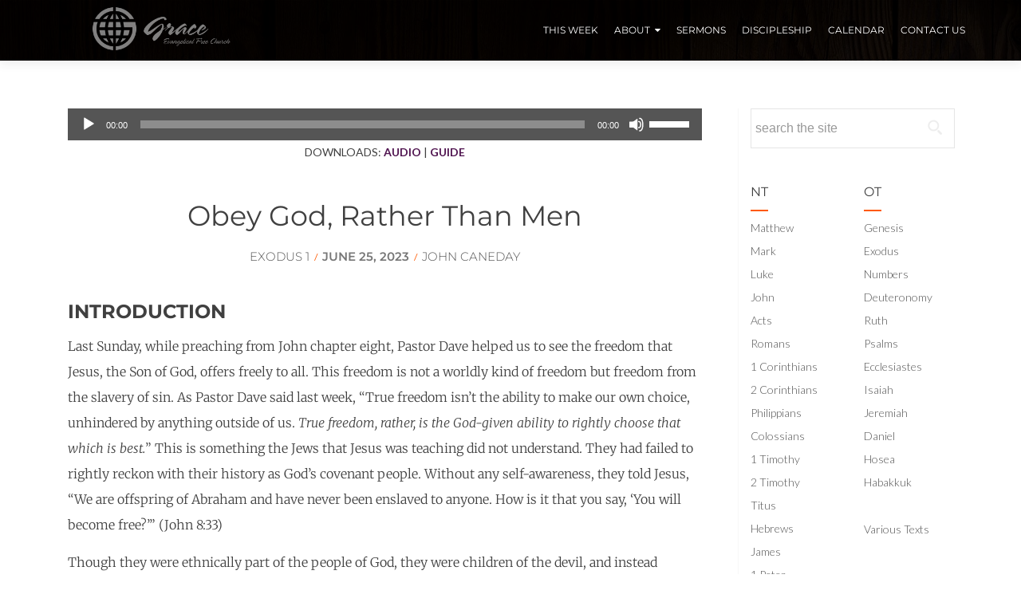

--- FILE ---
content_type: text/html; charset=UTF-8
request_url: https://gracewyoming.com/obey-god-rather-than-men/
body_size: 40075
content:
<!DOCTYPE html>

<html lang="en-US">

<head>

    <meta charset="UTF-8">

    <meta name="viewport" content="width=device-width, initial-scale=1">

    <meta name="viewport" content="initial-scale = 1.0,maximum-scale = 1.0" />

    <title>Obey God, Rather Than Men |  Grace Church Wyoming, MN</title>

    <link rel="profile" href="https://gmpg.org/xfn/11">
    
    <link rel="stylesheet" href="https://cdnjs.cloudflare.com/ajax/libs/font-awesome/4.7.0/css/font-awesome.min.css">

    <link rel="pingback" href="https://gracewyoming.com/xmlrpc.php">

    <!--[if lt IE 9]>
    <script src="https://gracewyoming.com/wp-content/themes/zerif-lite/js/html5.js"></script>
    <link rel="stylesheet" href="https://gracewyoming.com/wp-content/themes/zerif-lite/css/ie.css" type="text/css">
    <![endif]-->

<!-- Global site tag (gtag.js) - Google Analytics -->
<script async src="https://www.googletagmanager.com/gtag/js?id=UA-163104507-1"></script>
<script>
  window.dataLayer = window.dataLayer || [];
  function gtag(){dataLayer.push(arguments);}
  gtag('js', new Date());

  gtag('config', 'UA-163104507-1');
</script>
	
    <title>Obey God, Rather Than Men &#8211; Grace Evangelical Free Church // Wyoming, MN</title>
<meta name='robots' content='max-image-preview:large' />
	<style>img:is([sizes="auto" i], [sizes^="auto," i]) { contain-intrinsic-size: 3000px 1500px }</style>
	<link rel='dns-prefetch' href='//fonts.googleapis.com' />
<link href='https://fonts.gstatic.com' crossorigin rel='preconnect' />
<script type="text/javascript">
/* <![CDATA[ */
window._wpemojiSettings = {"baseUrl":"https:\/\/s.w.org\/images\/core\/emoji\/16.0.1\/72x72\/","ext":".png","svgUrl":"https:\/\/s.w.org\/images\/core\/emoji\/16.0.1\/svg\/","svgExt":".svg","source":{"concatemoji":"https:\/\/gracewyoming.com\/wp-includes\/js\/wp-emoji-release.min.js?ver=5e90e0144c02e34cec16019a3b34c7b8"}};
/*! This file is auto-generated */
!function(s,n){var o,i,e;function c(e){try{var t={supportTests:e,timestamp:(new Date).valueOf()};sessionStorage.setItem(o,JSON.stringify(t))}catch(e){}}function p(e,t,n){e.clearRect(0,0,e.canvas.width,e.canvas.height),e.fillText(t,0,0);var t=new Uint32Array(e.getImageData(0,0,e.canvas.width,e.canvas.height).data),a=(e.clearRect(0,0,e.canvas.width,e.canvas.height),e.fillText(n,0,0),new Uint32Array(e.getImageData(0,0,e.canvas.width,e.canvas.height).data));return t.every(function(e,t){return e===a[t]})}function u(e,t){e.clearRect(0,0,e.canvas.width,e.canvas.height),e.fillText(t,0,0);for(var n=e.getImageData(16,16,1,1),a=0;a<n.data.length;a++)if(0!==n.data[a])return!1;return!0}function f(e,t,n,a){switch(t){case"flag":return n(e,"\ud83c\udff3\ufe0f\u200d\u26a7\ufe0f","\ud83c\udff3\ufe0f\u200b\u26a7\ufe0f")?!1:!n(e,"\ud83c\udde8\ud83c\uddf6","\ud83c\udde8\u200b\ud83c\uddf6")&&!n(e,"\ud83c\udff4\udb40\udc67\udb40\udc62\udb40\udc65\udb40\udc6e\udb40\udc67\udb40\udc7f","\ud83c\udff4\u200b\udb40\udc67\u200b\udb40\udc62\u200b\udb40\udc65\u200b\udb40\udc6e\u200b\udb40\udc67\u200b\udb40\udc7f");case"emoji":return!a(e,"\ud83e\udedf")}return!1}function g(e,t,n,a){var r="undefined"!=typeof WorkerGlobalScope&&self instanceof WorkerGlobalScope?new OffscreenCanvas(300,150):s.createElement("canvas"),o=r.getContext("2d",{willReadFrequently:!0}),i=(o.textBaseline="top",o.font="600 32px Arial",{});return e.forEach(function(e){i[e]=t(o,e,n,a)}),i}function t(e){var t=s.createElement("script");t.src=e,t.defer=!0,s.head.appendChild(t)}"undefined"!=typeof Promise&&(o="wpEmojiSettingsSupports",i=["flag","emoji"],n.supports={everything:!0,everythingExceptFlag:!0},e=new Promise(function(e){s.addEventListener("DOMContentLoaded",e,{once:!0})}),new Promise(function(t){var n=function(){try{var e=JSON.parse(sessionStorage.getItem(o));if("object"==typeof e&&"number"==typeof e.timestamp&&(new Date).valueOf()<e.timestamp+604800&&"object"==typeof e.supportTests)return e.supportTests}catch(e){}return null}();if(!n){if("undefined"!=typeof Worker&&"undefined"!=typeof OffscreenCanvas&&"undefined"!=typeof URL&&URL.createObjectURL&&"undefined"!=typeof Blob)try{var e="postMessage("+g.toString()+"("+[JSON.stringify(i),f.toString(),p.toString(),u.toString()].join(",")+"));",a=new Blob([e],{type:"text/javascript"}),r=new Worker(URL.createObjectURL(a),{name:"wpTestEmojiSupports"});return void(r.onmessage=function(e){c(n=e.data),r.terminate(),t(n)})}catch(e){}c(n=g(i,f,p,u))}t(n)}).then(function(e){for(var t in e)n.supports[t]=e[t],n.supports.everything=n.supports.everything&&n.supports[t],"flag"!==t&&(n.supports.everythingExceptFlag=n.supports.everythingExceptFlag&&n.supports[t]);n.supports.everythingExceptFlag=n.supports.everythingExceptFlag&&!n.supports.flag,n.DOMReady=!1,n.readyCallback=function(){n.DOMReady=!0}}).then(function(){return e}).then(function(){var e;n.supports.everything||(n.readyCallback(),(e=n.source||{}).concatemoji?t(e.concatemoji):e.wpemoji&&e.twemoji&&(t(e.twemoji),t(e.wpemoji)))}))}((window,document),window._wpemojiSettings);
/* ]]> */
</script>
<link rel='stylesheet' id='hover-image-button-css-css' href='https://gracewyoming.com/wp-content/plugins/hover-image-button/css/public.css?ver=5e90e0144c02e34cec16019a3b34c7b8' type='text/css' media='all' />
<link rel='stylesheet' id='mdf_search_stat-css' href='https://gracewyoming.com/wp-content/plugins/wp-meta-data-filter-and-taxonomy-filter/ext/mdf_stat/css/stat.css?ver=5e90e0144c02e34cec16019a3b34c7b8' type='text/css' media='all' />
<style id='wp-emoji-styles-inline-css' type='text/css'>

	img.wp-smiley, img.emoji {
		display: inline !important;
		border: none !important;
		box-shadow: none !important;
		height: 1em !important;
		width: 1em !important;
		margin: 0 0.07em !important;
		vertical-align: -0.1em !important;
		background: none !important;
		padding: 0 !important;
	}
</style>
<link rel='stylesheet' id='wp-block-library-css' href='https://gracewyoming.com/wp-includes/css/dist/block-library/style.min.css?ver=5e90e0144c02e34cec16019a3b34c7b8' type='text/css' media='all' />
<style id='classic-theme-styles-inline-css' type='text/css'>
/*! This file is auto-generated */
.wp-block-button__link{color:#fff;background-color:#32373c;border-radius:9999px;box-shadow:none;text-decoration:none;padding:calc(.667em + 2px) calc(1.333em + 2px);font-size:1.125em}.wp-block-file__button{background:#32373c;color:#fff;text-decoration:none}
</style>
<style id='powerpress-player-block-style-inline-css' type='text/css'>


</style>
<style id='global-styles-inline-css' type='text/css'>
:root{--wp--preset--aspect-ratio--square: 1;--wp--preset--aspect-ratio--4-3: 4/3;--wp--preset--aspect-ratio--3-4: 3/4;--wp--preset--aspect-ratio--3-2: 3/2;--wp--preset--aspect-ratio--2-3: 2/3;--wp--preset--aspect-ratio--16-9: 16/9;--wp--preset--aspect-ratio--9-16: 9/16;--wp--preset--color--black: #000000;--wp--preset--color--cyan-bluish-gray: #abb8c3;--wp--preset--color--white: #ffffff;--wp--preset--color--pale-pink: #f78da7;--wp--preset--color--vivid-red: #cf2e2e;--wp--preset--color--luminous-vivid-orange: #ff6900;--wp--preset--color--luminous-vivid-amber: #fcb900;--wp--preset--color--light-green-cyan: #7bdcb5;--wp--preset--color--vivid-green-cyan: #00d084;--wp--preset--color--pale-cyan-blue: #8ed1fc;--wp--preset--color--vivid-cyan-blue: #0693e3;--wp--preset--color--vivid-purple: #9b51e0;--wp--preset--gradient--vivid-cyan-blue-to-vivid-purple: linear-gradient(135deg,rgba(6,147,227,1) 0%,rgb(155,81,224) 100%);--wp--preset--gradient--light-green-cyan-to-vivid-green-cyan: linear-gradient(135deg,rgb(122,220,180) 0%,rgb(0,208,130) 100%);--wp--preset--gradient--luminous-vivid-amber-to-luminous-vivid-orange: linear-gradient(135deg,rgba(252,185,0,1) 0%,rgba(255,105,0,1) 100%);--wp--preset--gradient--luminous-vivid-orange-to-vivid-red: linear-gradient(135deg,rgba(255,105,0,1) 0%,rgb(207,46,46) 100%);--wp--preset--gradient--very-light-gray-to-cyan-bluish-gray: linear-gradient(135deg,rgb(238,238,238) 0%,rgb(169,184,195) 100%);--wp--preset--gradient--cool-to-warm-spectrum: linear-gradient(135deg,rgb(74,234,220) 0%,rgb(151,120,209) 20%,rgb(207,42,186) 40%,rgb(238,44,130) 60%,rgb(251,105,98) 80%,rgb(254,248,76) 100%);--wp--preset--gradient--blush-light-purple: linear-gradient(135deg,rgb(255,206,236) 0%,rgb(152,150,240) 100%);--wp--preset--gradient--blush-bordeaux: linear-gradient(135deg,rgb(254,205,165) 0%,rgb(254,45,45) 50%,rgb(107,0,62) 100%);--wp--preset--gradient--luminous-dusk: linear-gradient(135deg,rgb(255,203,112) 0%,rgb(199,81,192) 50%,rgb(65,88,208) 100%);--wp--preset--gradient--pale-ocean: linear-gradient(135deg,rgb(255,245,203) 0%,rgb(182,227,212) 50%,rgb(51,167,181) 100%);--wp--preset--gradient--electric-grass: linear-gradient(135deg,rgb(202,248,128) 0%,rgb(113,206,126) 100%);--wp--preset--gradient--midnight: linear-gradient(135deg,rgb(2,3,129) 0%,rgb(40,116,252) 100%);--wp--preset--font-size--small: 13px;--wp--preset--font-size--medium: 20px;--wp--preset--font-size--large: 36px;--wp--preset--font-size--x-large: 42px;--wp--preset--font-family--merriweather: Merriweather;--wp--preset--font-family--montserrat: Montserrat;--wp--preset--font-family--oxygen: Oxygen;--wp--preset--font-family--satisfy: Satisfy;--wp--preset--spacing--20: 0.44rem;--wp--preset--spacing--30: 0.67rem;--wp--preset--spacing--40: 1rem;--wp--preset--spacing--50: 1.5rem;--wp--preset--spacing--60: 2.25rem;--wp--preset--spacing--70: 3.38rem;--wp--preset--spacing--80: 5.06rem;--wp--preset--shadow--natural: 6px 6px 9px rgba(0, 0, 0, 0.2);--wp--preset--shadow--deep: 12px 12px 50px rgba(0, 0, 0, 0.4);--wp--preset--shadow--sharp: 6px 6px 0px rgba(0, 0, 0, 0.2);--wp--preset--shadow--outlined: 6px 6px 0px -3px rgba(255, 255, 255, 1), 6px 6px rgba(0, 0, 0, 1);--wp--preset--shadow--crisp: 6px 6px 0px rgba(0, 0, 0, 1);}:where(.is-layout-flex){gap: 0.5em;}:where(.is-layout-grid){gap: 0.5em;}body .is-layout-flex{display: flex;}.is-layout-flex{flex-wrap: wrap;align-items: center;}.is-layout-flex > :is(*, div){margin: 0;}body .is-layout-grid{display: grid;}.is-layout-grid > :is(*, div){margin: 0;}:where(.wp-block-columns.is-layout-flex){gap: 2em;}:where(.wp-block-columns.is-layout-grid){gap: 2em;}:where(.wp-block-post-template.is-layout-flex){gap: 1.25em;}:where(.wp-block-post-template.is-layout-grid){gap: 1.25em;}.has-black-color{color: var(--wp--preset--color--black) !important;}.has-cyan-bluish-gray-color{color: var(--wp--preset--color--cyan-bluish-gray) !important;}.has-white-color{color: var(--wp--preset--color--white) !important;}.has-pale-pink-color{color: var(--wp--preset--color--pale-pink) !important;}.has-vivid-red-color{color: var(--wp--preset--color--vivid-red) !important;}.has-luminous-vivid-orange-color{color: var(--wp--preset--color--luminous-vivid-orange) !important;}.has-luminous-vivid-amber-color{color: var(--wp--preset--color--luminous-vivid-amber) !important;}.has-light-green-cyan-color{color: var(--wp--preset--color--light-green-cyan) !important;}.has-vivid-green-cyan-color{color: var(--wp--preset--color--vivid-green-cyan) !important;}.has-pale-cyan-blue-color{color: var(--wp--preset--color--pale-cyan-blue) !important;}.has-vivid-cyan-blue-color{color: var(--wp--preset--color--vivid-cyan-blue) !important;}.has-vivid-purple-color{color: var(--wp--preset--color--vivid-purple) !important;}.has-black-background-color{background-color: var(--wp--preset--color--black) !important;}.has-cyan-bluish-gray-background-color{background-color: var(--wp--preset--color--cyan-bluish-gray) !important;}.has-white-background-color{background-color: var(--wp--preset--color--white) !important;}.has-pale-pink-background-color{background-color: var(--wp--preset--color--pale-pink) !important;}.has-vivid-red-background-color{background-color: var(--wp--preset--color--vivid-red) !important;}.has-luminous-vivid-orange-background-color{background-color: var(--wp--preset--color--luminous-vivid-orange) !important;}.has-luminous-vivid-amber-background-color{background-color: var(--wp--preset--color--luminous-vivid-amber) !important;}.has-light-green-cyan-background-color{background-color: var(--wp--preset--color--light-green-cyan) !important;}.has-vivid-green-cyan-background-color{background-color: var(--wp--preset--color--vivid-green-cyan) !important;}.has-pale-cyan-blue-background-color{background-color: var(--wp--preset--color--pale-cyan-blue) !important;}.has-vivid-cyan-blue-background-color{background-color: var(--wp--preset--color--vivid-cyan-blue) !important;}.has-vivid-purple-background-color{background-color: var(--wp--preset--color--vivid-purple) !important;}.has-black-border-color{border-color: var(--wp--preset--color--black) !important;}.has-cyan-bluish-gray-border-color{border-color: var(--wp--preset--color--cyan-bluish-gray) !important;}.has-white-border-color{border-color: var(--wp--preset--color--white) !important;}.has-pale-pink-border-color{border-color: var(--wp--preset--color--pale-pink) !important;}.has-vivid-red-border-color{border-color: var(--wp--preset--color--vivid-red) !important;}.has-luminous-vivid-orange-border-color{border-color: var(--wp--preset--color--luminous-vivid-orange) !important;}.has-luminous-vivid-amber-border-color{border-color: var(--wp--preset--color--luminous-vivid-amber) !important;}.has-light-green-cyan-border-color{border-color: var(--wp--preset--color--light-green-cyan) !important;}.has-vivid-green-cyan-border-color{border-color: var(--wp--preset--color--vivid-green-cyan) !important;}.has-pale-cyan-blue-border-color{border-color: var(--wp--preset--color--pale-cyan-blue) !important;}.has-vivid-cyan-blue-border-color{border-color: var(--wp--preset--color--vivid-cyan-blue) !important;}.has-vivid-purple-border-color{border-color: var(--wp--preset--color--vivid-purple) !important;}.has-vivid-cyan-blue-to-vivid-purple-gradient-background{background: var(--wp--preset--gradient--vivid-cyan-blue-to-vivid-purple) !important;}.has-light-green-cyan-to-vivid-green-cyan-gradient-background{background: var(--wp--preset--gradient--light-green-cyan-to-vivid-green-cyan) !important;}.has-luminous-vivid-amber-to-luminous-vivid-orange-gradient-background{background: var(--wp--preset--gradient--luminous-vivid-amber-to-luminous-vivid-orange) !important;}.has-luminous-vivid-orange-to-vivid-red-gradient-background{background: var(--wp--preset--gradient--luminous-vivid-orange-to-vivid-red) !important;}.has-very-light-gray-to-cyan-bluish-gray-gradient-background{background: var(--wp--preset--gradient--very-light-gray-to-cyan-bluish-gray) !important;}.has-cool-to-warm-spectrum-gradient-background{background: var(--wp--preset--gradient--cool-to-warm-spectrum) !important;}.has-blush-light-purple-gradient-background{background: var(--wp--preset--gradient--blush-light-purple) !important;}.has-blush-bordeaux-gradient-background{background: var(--wp--preset--gradient--blush-bordeaux) !important;}.has-luminous-dusk-gradient-background{background: var(--wp--preset--gradient--luminous-dusk) !important;}.has-pale-ocean-gradient-background{background: var(--wp--preset--gradient--pale-ocean) !important;}.has-electric-grass-gradient-background{background: var(--wp--preset--gradient--electric-grass) !important;}.has-midnight-gradient-background{background: var(--wp--preset--gradient--midnight) !important;}.has-small-font-size{font-size: var(--wp--preset--font-size--small) !important;}.has-medium-font-size{font-size: var(--wp--preset--font-size--medium) !important;}.has-large-font-size{font-size: var(--wp--preset--font-size--large) !important;}.has-x-large-font-size{font-size: var(--wp--preset--font-size--x-large) !important;}.has-merriweather-font-family{font-family: var(--wp--preset--font-family--merriweather) !important;}.has-montserrat-font-family{font-family: var(--wp--preset--font-family--montserrat) !important;}.has-oxygen-font-family{font-family: var(--wp--preset--font-family--oxygen) !important;}.has-satisfy-font-family{font-family: var(--wp--preset--font-family--satisfy) !important;}
:where(.wp-block-post-template.is-layout-flex){gap: 1.25em;}:where(.wp-block-post-template.is-layout-grid){gap: 1.25em;}
:where(.wp-block-columns.is-layout-flex){gap: 2em;}:where(.wp-block-columns.is-layout-grid){gap: 2em;}
:root :where(.wp-block-pullquote){font-size: 1.5em;line-height: 1.6;}
</style>
<link rel='stylesheet' id='wpi_fonts-css' href='https://fonts.googleapis.com/css?family=Neucha%3A300%2C400%2C600%2C700%7CRock+Salt%7COpen+Sans%3A300%2C400%2C600%2C700%7COpen+Sans+Condensed%3A300%2C700%7CPacifico%7COregano%7CChewy%7CCourgette%7CExo%7CGruppo%7CKite+One%7CKnewave%7CAllura%7CSatisfy%7CSource+Sans+Pro%3A200%2C400%2C600%2C700%7CCrafty+Girls%7CGreat+Vibes%7CSacramento%7COswald%7CUltra%7CAnton%7CRaleway%7CDroid+Sans%7CRoboto%3A100%2C300%2C400%2C700%7CExo+2%3A100%2C300%2C400%2C700%7CCapriola%7CCrimson+Text%7CLato%3A100%2C300%2C400%2C700%7CPlayfair+Display%3A300%2C400%2C700%7CSignika&#038;ver=6.8.3' type='text/css' media='all' />
<link rel='stylesheet' id='responsiveboat-font-css' href='//fonts.googleapis.com/css?family=Titillium+Web%3A400%2C300%2C300italic%2C200italic%2C200%2C400italic%2C600%2C600italic%2C700%2C700italic%2C900&#038;ver=6.8.3' type='text/css' media='all' />
<link rel='stylesheet' id='zerif_bootstrap_style-css' href='https://gracewyoming.com/wp-content/themes/zerif-lite/css/bootstrap.css?ver=5e90e0144c02e34cec16019a3b34c7b8' type='text/css' media='all' />
<link rel='stylesheet' id='responsiveboat-style-css' href='https://gracewyoming.com/wp-content/themes/zerif-lite/style.css?ver=5e90e0144c02e34cec16019a3b34c7b8' type='text/css' media='all' />
<link rel='stylesheet' id='zerif_font-css' href='//fonts.googleapis.com/css?family=Lato%3A300%2C400%2C700%2C400italic%7CMontserrat%3A400%2C700%7CHomemade+Apple&#038;subset=latin%2Clatin-ext' type='text/css' media='all' />
<link rel='stylesheet' id='zerif_font_all-css' href='//fonts.googleapis.com/css?family=Open+Sans%3A300%2C300italic%2C400%2C400italic%2C600%2C600italic%2C700%2C700italic%2C800%2C800italic&#038;subset=latin&#038;ver=6.8.3' type='text/css' media='all' />
<link rel='stylesheet' id='zerif_fontawesome-css' href='https://gracewyoming.com/wp-content/themes/zerif-lite/css/font-awesome.min.css?ver=v1' type='text/css' media='all' />
<link rel='stylesheet' id='zerif_style-css' href='https://gracewyoming.com/wp-content/themes/GraceWyoming/style.css?ver=1.8.5.49' type='text/css' media='all' />
<style id='zerif_style-inline-css' type='text/css'>
body.home.page:not(.page-template-template-frontpage) {
			background-image: none !important;
		}
</style>
<link rel='stylesheet' id='zerif_responsive_style-css' href='https://gracewyoming.com/wp-content/themes/zerif-lite/css/responsive.css?ver=1.8.5.49' type='text/css' media='all' />
<!--[if lt IE 9]>
<link rel='stylesheet' id='zerif_ie_style-css' href='https://gracewyoming.com/wp-content/themes/zerif-lite/css/ie.css?ver=1.8.5.49' type='text/css' media='all' />
<![endif]-->
<link rel='stylesheet' id='simcal-qtip-css' href='https://gracewyoming.com/wp-content/plugins/google-calendar-events/assets/generated/vendor/jquery.qtip.min.css?ver=3.6.2' type='text/css' media='all' />
<link rel='stylesheet' id='simcal-default-calendar-grid-css' href='https://gracewyoming.com/wp-content/plugins/google-calendar-events/assets/generated/default-calendar-grid.min.css?ver=3.6.2' type='text/css' media='all' />
<link rel='stylesheet' id='simcal-default-calendar-list-css' href='https://gracewyoming.com/wp-content/plugins/google-calendar-events/assets/generated/default-calendar-list.min.css?ver=3.6.2' type='text/css' media='all' />
<link rel='stylesheet' id='wpi_designer_button-css' href='https://gracewyoming.com/wp-content/plugins/wpi-designer-button-shortcode/style.css?t=748&#038;ver=3.0.1' type='text/css' media='all' />
<link rel='stylesheet' id='wpi_designer_button_preset_styles-css' href='https://gracewyoming.com/wp-content/plugins/wpi-designer-button-shortcode/preset_styles.css?t=748&#038;ver=3.0.1' type='text/css' media='all' />
<link rel='stylesheet' id='wpi_designer_button_genericons-css' href='https://gracewyoming.com/wp-content/plugins/wpi-designer-button-shortcode/genericons/genericons/genericons.css' type='text/css' media='all' />
<link rel='stylesheet' id='wpi_designer_button_font-awesome-css' href='https://gracewyoming.com/wp-content/plugins/wpi-designer-button-shortcode/font-awesome/css/font-awesome.css' type='text/css' media='all' />
<link rel='stylesheet' id='custom-style-css' href='https://gracewyoming.com/wp-content/plugins/wpi-designer-button-shortcode/custom_script.css?ver=5e90e0144c02e34cec16019a3b34c7b8' type='text/css' media='all' />
<style id='custom-style-inline-css' type='text/css'>
.wpi_designer_button_2840{font-family:Arial!important;font-size:23px!important;font-weight:100!important;border-width:0px!important;border-style:solid!important;padding:10px 20px!important;display:inline-block!important;min-width:!important;color:#fff!important;background-color:#aaa!important;border-color:!important;background-image:none!important;border-radius:rounded!important;-webkit-text-shadow:0px 0px 0px rgba(0,0,0,0.3);-moz-text-shadow:0px 0px 0px rgba(0,0,0,0.3);-o-text-shadow:0px 0px 0px rgba(0,0,0,0.3);text-shadow:0px 0px 0px rgba(0,0,0,0.3);-webkit-box-shadow: 0px 0px 0px rgba(0,0,0,0.3);-moz-box-shadow: 0px 0px 0px rgba(0,0,0,0.3);-o-box-shadow: 0px 0px 0px rgba(0,0,0,0.3);box-shadow: 0px 0px 0px rgba(0,0,0,0.3);}.wpi_designer_button_2840:hover, .wpi_designer_button_2840:visited:hover{color:#fff!important;background-color:#3c2063!important;border-color:!important;}.wpi_designer_button_2840:active, .wpi_designer_button_2840:visited:active{color:#fff!important;background-color:#aaa!important;border-color:!important;}.wpi_designer_button_2840:visited{color:#fff!important;background-color:#aaa!important;border-color:!important;}.wpi_designer_button_2840.wpi_no_text{padding:10px!important;}.wpi_designer_button_862{font-family:Arial!important;font-size:18px!important;font-weight:100!important;border-width:0px!important;border-style:solid!important;padding:10px 20px!important;display:inline-block!important;min-width:!important;color:#111!important;background-color:#474747!important;border-color:!important;background-image:none!important;border-radius:rounded!important;-webkit-text-shadow:0px 0px 0px rgba(0,0,0,0.3);-moz-text-shadow:0px 0px 0px rgba(0,0,0,0.3);-o-text-shadow:0px 0px 0px rgba(0,0,0,0.3);text-shadow:0px 0px 0px rgba(0,0,0,0.3);-webkit-box-shadow: 0px 0px 0px rgba(0,0,0,0.3);-moz-box-shadow: 0px 0px 0px rgba(0,0,0,0.3);-o-box-shadow: 0px 0px 0px rgba(0,0,0,0.3);box-shadow: 0px 0px 0px rgba(0,0,0,0.3);}.wpi_designer_button_862:hover, .wpi_designer_button_862:visited:hover{color:#fff!important;background-color:#033665!important;border-color:!important;}.wpi_designer_button_862:active, .wpi_designer_button_862:visited:active{color:#111!important;background-color:#474747!important;border-color:!important;}.wpi_designer_button_862:visited{color:!important;background-color:!important;border-color:!important;}.wpi_designer_button_862.wpi_no_text{padding:10px!important;}.wpi_designer_button_849{font-family:Open Sans!important;font-size:10px!important;font-weight:300!important;border-width:0px!important;border-left-width:0px!important;border-right-width:0px!important;border-top-width:0px!important;border-style:solid!important;padding:7px 14px!important;display:inline-block!important;min-width:!important;color:#fff!important;background-color:#365e84!important;border-color:#033665!important;background-image:none!important;border-radius:5px!important;-webkit-text-shadow:0px 0px 0px rgba(0,0,0,0.3);-moz-text-shadow:0px 0px 0px rgba(0,0,0,0.3);-o-text-shadow:0px 0px 0px rgba(0,0,0,0.3);text-shadow:0px 0px 0px rgba(0,0,0,0.3);-webkit-box-shadow: 0px 0px 0px rgba(0,0,0,0.3);-moz-box-shadow: 0px 0px 0px rgba(0,0,0,0.3);-o-box-shadow: 0px 0px 0px rgba(0,0,0,0.3);box-shadow: 0px 0px 0px rgba(0,0,0,0.3);}.wpi_designer_button_849:hover, .wpi_designer_button_849:visited:hover{color:#fff!important;background-color:#5c7d9d!important;border-color:#033665!important;}.wpi_designer_button_849:active, .wpi_designer_button_849:visited:active{color:#fff!important;background-color:#365e84!important;border-color:#033665!important;}.wpi_designer_button_849:visited{color:!important;background-color:!important;border-color:!important;}.wpi_designer_button_849.wpi_no_text{padding:7px!important;}
</style>
<script type="text/javascript" src="https://gracewyoming.com/wp-includes/js/jquery/jquery.min.js?ver=3.7.1" id="jquery-core-js"></script>
<script type="text/javascript" src="https://gracewyoming.com/wp-includes/js/jquery/jquery-migrate.min.js?ver=3.4.1" id="jquery-migrate-js"></script>
<script type="text/javascript" id="jquery-js-after">
/* <![CDATA[ */
 function mdf_js_after_ajax_done() {  }
/* ]]> */
</script>
<script type="text/javascript" src="https://gracewyoming.com/wp-includes/js/jquery/ui/core.min.js?ver=1.13.3" id="jquery-ui-core-js"></script>
<script type="text/javascript" id="meta_data_filter_widget-js-extra">
/* <![CDATA[ */
var mdf_settings_data = {"hide_empty_title":"1"};
/* ]]> */
</script>
<script type="text/javascript" src="https://gracewyoming.com/wp-content/plugins/wp-meta-data-filter-and-taxonomy-filter/js/front.js?ver=5e90e0144c02e34cec16019a3b34c7b8" id="meta_data_filter_widget-js"></script>
<script type="text/javascript" id="wpi_js_urls-js-extra">
/* <![CDATA[ */
var WPiURLS = {"WPIDB_URL":"https:\/\/gracewyoming.com\/wp-content\/plugins\/wpi-designer-button-shortcode\/"};
var WPIDB_FONTS = ["Arial","sans-serif","Neucha","Rock Salt","Open Sans","Open Sans Condensed","Pacifico","Oregano","Chewy","Courgette","Exo","Gruppo","Kite One","Knewave","Allura","Satisfy","Source Sans Pro","Crafty Girls","Great Vibes","Sacramento","Oswald","Ultra","Anton","Raleway","Droid Sans","Roboto","Exo 2","Capriola","Crimson Text","Lato","Playfair Display","Signika"];
var WPIDB_FONTS_SIZES = ["8px","9px","10px","12px","14px","16px","18px","20px","23px","26px","28px","30px","32px","36px","40px","44px","48px","52px","66px","72px","80px","100px","120px","140px","160px","180px","200px","220px","240px","260px","280px","300px","320px","340px"];
var WPIDB_FONTS_WEIGHTS = ["100","300","400","600","700"];
var WPIDB_LETTER_SPACING = ["0px","-5px","-4px","-3px","-2px","-1px","1px","2px","3px","4px","5px","6px","7px","8px","9px","10px","20px","30px","40px","50px","60px","70px","80px","90px","100px"];
var WPIDB_MARGIN = ["0px","10px","20px","30px","40px","50px","60px","70px","80px","90px","100px","120px","130px","140px","150px","160px","170px","180px","190px","200px"];
var WPIDB_BORDER_WIDTH = ["0px","1px","2px","3px","4px","5px","6px","7px","8px","9px","10px"];
var WPIDB = {"fonts":["Arial","sans-serif","Neucha","Rock Salt","Open Sans","Open Sans Condensed","Pacifico","Oregano","Chewy","Courgette","Exo","Gruppo","Kite One","Knewave","Allura","Satisfy","Source Sans Pro","Crafty Girls","Great Vibes","Sacramento","Oswald","Ultra","Anton","Raleway","Droid Sans","Roboto","Exo 2","Capriola","Crimson Text","Lato","Playfair Display","Signika"],"font_sizes":["8px","9px","10px","12px","14px","16px","18px","20px","23px","26px","28px","30px","32px","36px","40px","44px","48px","52px","66px","72px","80px","100px","120px","140px","160px","180px","200px","220px","240px","260px","280px","300px","320px","340px"],"font_weights":[100,300,400,600,700],"letter_spacing":["0px","-5px","-4px","-3px","-2px","-1px","1px","2px","3px","4px","5px","6px","7px","8px","9px","10px","20px","30px","40px","50px","60px","70px","80px","90px","100px"],"margin":["0px","10px","20px","30px","40px","50px","60px","70px","80px","90px","100px","120px","130px","140px","150px","160px","170px","180px","190px","200px"],"border_width":["0px","1px","2px","3px","4px","5px","6px","7px","8px","9px","10px"]};
/* ]]> */
</script>
<script type="text/javascript" src="https://gracewyoming.com/wp-content/plugins/wpi-designer-button-shortcode/inc/wpi_script.js?ver=5e90e0144c02e34cec16019a3b34c7b8" id="wpi_js_urls-js"></script>
<script type="text/javascript" src="https://gracewyoming.com/wp-includes/js/tinymce/tinymce.min.js?ver=49110-20250317" id="wp-tinymce-root-js"></script>
<script type="text/javascript" src="https://gracewyoming.com/wp-includes/js/tinymce/plugins/compat3x/plugin.min.js?ver=49110-20250317" id="wp-tinymce-js"></script>
<!--[if lt IE 9]>
<script type="text/javascript" src="https://gracewyoming.com/wp-content/themes/zerif-lite/js/html5.js?ver=5e90e0144c02e34cec16019a3b34c7b8" id="zerif_html5-js"></script>
<![endif]-->
<script type="text/javascript" src="https://gracewyoming.com/wp-content/plugins/wpi-designer-button-shortcode/inc/front_global.js?t=748&amp;ver=3.0.1" id="wpi_front_global_script-js"></script>
<script type="text/javascript" src="https://gracewyoming.com/wp-content/plugins/wpi-designer-button-shortcode/inc/front_script.js?t=748&amp;ver=3.0.1" id="wpi_front_script-js"></script>
<link rel="https://api.w.org/" href="https://gracewyoming.com/wp-json/" /><link rel="alternate" title="JSON" type="application/json" href="https://gracewyoming.com/wp-json/wp/v2/posts/8185" /><link rel="canonical" href="https://gracewyoming.com/obey-god-rather-than-men/" />
<link rel="alternate" title="oEmbed (JSON)" type="application/json+oembed" href="https://gracewyoming.com/wp-json/oembed/1.0/embed?url=https%3A%2F%2Fgracewyoming.com%2Fobey-god-rather-than-men%2F" />
<link rel="alternate" title="oEmbed (XML)" type="text/xml+oembed" href="https://gracewyoming.com/wp-json/oembed/1.0/embed?url=https%3A%2F%2Fgracewyoming.com%2Fobey-god-rather-than-men%2F&#038;format=xml" />
<!-- Start Fluid Video Embeds Style Tag -->
<style type="text/css">
/* Fluid Video Embeds */
.fve-video-wrapper {
    position: relative;
    overflow: hidden;
    height: 0;
    background-color: transparent;
    padding-bottom: 56.25%;
    margin: 0.5em 0;
}
.fve-video-wrapper iframe,
.fve-video-wrapper object,
.fve-video-wrapper embed {
    position: absolute;
    display: block;
    top: 0;
    left: 0;
    width: 100%;
    height: 100%;
}
.fve-video-wrapper a.hyperlink-image {
    position: relative;
    display: none;
}
.fve-video-wrapper a.hyperlink-image img {
    position: relative;
    z-index: 2;
    width: 100%;
}
.fve-video-wrapper a.hyperlink-image .fve-play-button {
    position: absolute;
    left: 35%;
    top: 35%;
    right: 35%;
    bottom: 35%;
    z-index: 3;
    background-color: rgba(40, 40, 40, 0.75);
    background-size: 100% 100%;
    border-radius: 10px;
}
.fve-video-wrapper a.hyperlink-image:hover .fve-play-button {
    background-color: rgba(0, 0, 0, 0.85);
}
</style>
<!-- End Fluid Video Embeds Style Tag -->

        <style type="text/css">
            /* Hover Image Button CSS */

            .hib-text-container {
                background-color: rgba(0,0,0, 0.0);
            }

            .hib-text-container:hover {
                background-color: rgba(0,0,0, 0.5);
            }

            /* Custom CSS Code */
            
        </style>
                <script type="text/javascript"><!--
                                function powerpress_pinw(pinw_url){window.open(pinw_url, 'PowerPressPlayer','toolbar=0,status=0,resizable=1,width=460,height=320');	return false;}
                //-->

                // tabnab protection
                window.addEventListener('load', function () {
                    // make all links have rel="noopener noreferrer"
                    document.querySelectorAll('a[target="_blank"]').forEach(link => {
                        link.setAttribute('rel', 'noopener noreferrer');
                    });
                });
            </script>
            		<style type="text/css" id="wp-custom-css">
			
body {
	background: 
url(https://gracewyoming.com/wp-content/uploads/2019/07/bg-wood.jpg) top center no-repeat;
	background-size: cover;
	background-attachment: fixed;
}

div.navbar-header.responsive-logo {
    background: url(https://www.gracewyoming.com/wp-content/uploads/2015/09/White-Logo.png) center no-repeat;
    background-size: 175px auto;

}


h1, h2 {
    font-family: "Montserrat", Helvetica, sans-serif;
    font-weight: 700;
    line-height: 35px;
}

h2 {
    font-size: 24px;
	  text-transform: uppercase;
    margin-top: 20px;
}

h3 {
    font-size: 22px;
	  font-style: italic;
	  text-transform: uppercase;
    margin-top: 30px;
	  line-height: 30px;
	  font-weight: 600;
	    font-family: "Montserrat", Helvetica, sans-serif;
}


h4 {
	font-style: normal;
	font-weight: 700;
}


/* Selection colours (easy to forget) */
::selection {
	background: #365e84;
	color: #FFF;
}
::-moz-selection {
	background: #365e84;
	color: #FFF;
}

a {
	color: #4f134f;
	-webkit-transition: all 700ms;
	transition: all 700ms;
}

a:focus, a:active, a:visited {
    color: #4f134f;
}

a:hover {
    color: #fe5901;
}

a:visited {
    color: #4f134f;
}

.nav-links a {
    color: #fe5901;
	font-weight: bold;
}



#primary-sidebar > div:nth-child(2) > div > p > a {
	font-size: 24px;
}




hr {
    border: 0;
    background-color: rgba(0, 0, 0, 0.05);
    height: 1px;
    width: 100%;
}

hr {
margin-top: 20px;
margin-bottom: 15px;
}

#front-slider hr {
	margin: 0px;
	border: 0px #fff solid;
	height: 0px;
}

.green-btn, .red-btn {
    background: #802b42;
    border: 0px solid #802b42 !important;
    color: #fff !important;
}
.green-btn a, .red-btn a {
    color: #fff !important;
}

.green-btn:hover, .red-btn:hover {
    background: #fe5901;
    border: 0px solid #fe5901 !important;
    color: #fff !important;
}

.custom-button {
    display: inline-block !important;
	background: #fe5901;
    text-align: center;
    text-transform: uppercase;
    padding: 13px 35px;
    border-radius: 5px;
    margin: 10px;
    border: medium none;
}

.main-button, .sow-submit {
    display: inline-block !important;
	background: #fff;
    text-align: center;
    text-transform: uppercase;
    padding: 10px 20px;
    border-radius: 5px;
    margin: 10px;
    border: 1px solid #fe5901;
	color: #fe5901;
}

.main-button:hover, .sow-submit:hover, .powerpress_link_d:hover {
	background: #4f134f;
	color: #fff;
    border: 1px solid #4f134f;
}

.main-button:visited, .sow-submit:visited, .powerpress_link_d:visited {
	background: #fff;
	color: #fe5901;
}


a.main-button, a.sow-submit {
    color: #fe5901;
	font-size: 16px;
	font-weight: bold;
}

a.main-button:hover, a.sow-submit:hover, a.powerpress_link_d:hover {
	background: #4f134f;
	color: #fff;
	border: 1px solid #4f134f;
}

.section-header h2 {
    padding-bottom: 0px;
    text-transform: uppercase;
}
.section-header {
    text-align: center;
    padding-bottom: 50px;
}

.section-header h2:after {
    content: '';
    display: block;
    height: 3px;
    width: 30%;
    background: #fe5901;
    margin: 8px 0 20px 0;
    margin-left: auto;
    margin-right: auto;
}

.testimonial .section-header h2:after {
    background: #404040;
}

.section-header h6 {
    color: #303030;
    font-weight: bold;
    text-transform: uppercase;
}

p {
    font-family: 'Merriweather', serif !important;
}

/*--------------------------------------------------------------
Header
--------------------------------------------------------------*/

.page-header {
    padding-bottom: 20px;
    margin: 0px;
    border-bottom: none;
}

.navbar {

}

.navbar.navbar-black {
	background-color: rgba(0, 0, 0, 0.85);
}

ul.nav > li.current_page_item > a:before {
	 background:#fe5901;
}
.navbar-inverse {
	background-color: rgba(0, 0, 0, 0.85);
}

.navbar-inverse .navbar-nav > li > a {
    font-size: 12px;
    font-family: "Montserrat", "sans-serif";
    text-transform: uppercase;
    color: #fff;
}

.navbar-inverse .navbar-nav > li > a:hover {
    color: #896189 !important;
}

.navbar-inverse .navbar-nav>li>a:hover, .navbar-inverse .navbar-nav>li>a:focus {
    color: #fe5901;
}

.navbar-inverse .navbar-nav>li>a:hover, .navbar-inverse .navbar-nav>li>a:focus {
    color: #fe5901;
    outline: none;
}

.navbar-inverse .navbar-toggle:hover, .navbar-inverse .navbar-toggle:focus {
    background-color: #fe5901;
    filter: alpha(opacity=100);
    opacity: 1;
    box-shadow: none;
}

.navbar-toggle.collapsed {
    background-color: #fe5901 !important;
}

.navbar-inverse .navbar-toggle .icon-bar {
    background-color: #000;
}

.navbar-inverse .navbar-nav ul.sub-menu li {
    float: none;
    position: relative;
    list-style: none;
    padding: 5px 0px 5px 10px;
}

.navbar-inverse .navbar-nav ul.sub-menu {
	width:160px;
}

ul.nav > li.current_page_item > a:before, ul.nav > li.current-menu-item > a:before {
    position: absolute;
    margin: auto;
    z-index: 1;
    content: "";
    height: 2px;
    background: #fe5901;
    bottom: 0px;
    left: 12.5%;
    display: block;
    width: 30%;
}

.rb-site-title {
    color: #000;
    font-size: 0px;
    line-height: 20px;
    width: 250px;
    height: 50px;
}


.rb-site-description {
    color: #fe5901;
    font-size: 15px;
    line-height: 15px;
}

.rb_logo {
	padding-top: 50px;
    padding-bottom: 140px;
}

/*--------
.rb-hidden-logo {
	display:none;
}
---------*/

h1.intro-text {
padding-top: 200px;
}

/*---
#main-nav.navbar.navbar-inverse.bs-docs-nav, #main-nav.navbar.navbar-inverse.bs-docs-nav.fixed, #main-nav.navbar.navbar-inverse.bs-docs-nav.navbar-black {  
    background: url(https://www.gracewyoming.com/wp-content/uploads/2015/09/White-Logo.png) 150px 10px no-repeat;
    background-size: 175px auto;
    background-color: rgba(0, 0, 0, 0.85);
}
---*/

.navbar-header-OPTION {  
    background: url(https://www.gracewyoming.com/wp-content/uploads/2015/09/White-Logo.png) top center no-repeat;
    background-size: 175px auto;
    background-color: rgba(0, 0, 0, 0.85);
}

/*---
#main-nav.navbar.navbar-inverse.bs-docs-nav.navbar-black {
    background: url(https://www.gracewyoming.com/wp-content/uploads/2015/09/White-Logo.png) center 10px no-repeat;
    background-size: 175px auto;
    background-color: rgba(0, 0, 0, 0.85);
}
---*/
.rb-latest-news-image:hover {
    background: #fe5901;
}

.header-content-wrap {
    padding: 10% 0px 0px;
    background-color: rgba(71, 43, 128, 0.05);
}

.navbar-toggle.active {
    background-color: #fe5901 !important;
}
.navbar-inverse .navbar-toggle.active .icon-bar {
    background-color: #000 !important;
}

.navbar-black nav{
	width: 100%;
}

#pageheader {
	height:55vh;
		background-attachment: fixed;
}
#pageheader-color {
	padding-top: 30vh;
	background-color: rgba(39, 35, 45, 0.0);
	height: 100%;
		background-attachment: fixed;
}

#pageheader-bg {
	background: url(https://www.gracewyoming.com/wp-content/uploads/2016/04/bg.jpg) center center no-repeat;
    background-size: cover;
	background-attachment: fixed;
}

#pageheader.the-gospel-in-effect-series {
  background-position: bottom right !important;
		background-attachment: initial !important;
}

#pageheader-worship {
	background: url(https://gracewyoming.com/wp-content/uploads/2019/07/bg-wood.jpg) bottom center no-repeat;
	background-size: cover;
		background-attachment: fixed;
}

#pageheader-sermons {
	background: url(https://www.gracewyoming.com/wp-content/uploads/2016/04/page-study2.jpg) top center no-repeat;
	background-size: cover;
		background-attachment: fixed;
}
#pageheader-blog {
	background: url(https://www.gracewyoming.com/wp-content/uploads/2018/07/page-blog.jpg) top center no-repeat;
	background-size: cover;
		background-attachment: fixed;
}
#pageheader-seminars {
	background: url(https://www.gracewyoming.com/wp-content/uploads/2016/04/page-seminars.jpg) top center no-repeat;
	background-size: cover;
		background-attachment: fixed;
}
#pageheader-author {
	background: url(https://www.gracewyoming.com/wp-content/uploads/2018/07/page-blog.jpg) top center no-repeat;
	background-size: cover;
		background-attachment: fixed;
}
#pageheader-bible {
	background: url(https://gracewyoming.com/wp-content/uploads/2015/09/page-bible2.jpg) top center no-repeat;
	background-size: cover;
		background-attachment: fixed;
}

.page-title-white {
   font-family: 'Montserrat', 'sans-serif';
   font-weight: 700;
   font-size: 50px;
   line-height: 52px;
   color: #fff;
}


/*--------------------------------------------------------------
Content
--------------------------------------------------------------*/

.entry-title, .entry-title a, .widget-title, .widget-title a {
	font-size: 35px;
	font-weight: normal;
	line-height: 40px;
	color: #404040;
	text-align: center;
	margin-bottom: 20px;
}

.entry-title a:hover {
    color: #fe5901;
	text-decoration: none;
}

div.entry-content .widget .widget-title:before {
    background: #fff;
}

#front-updates .entry-title, #front-updates  .entry-title a, #front-updates .widget-title, #front-updates .widget-title a {
	font-size: 26px;
	margin-bottom: 10px;
		line-height: 32px  !important;
}

#front-updates .entry-date, #front-updates  .entry-date a {
	font-size: 12px;
	margin-bottom: 20px;
}


#front-updates .entry-meta, #front-updates  .entry-meta a {
	font-size: 12px;
	margin-bottom: 20px;
}

#front-updates div.entry-content {
    display: none;
}

#front-updates .entry-header {
    margin-bottom: 0px !important;
}

#front-updates article.hentry {
    border-bottom: 0px solid #fff;
    margin-bottom: 0px !important;
    padding-bottom: 0px !important;
	    margin-top: 0px !important;
    padding-top: 0px !important;
}

#front-updates .list-post-top {
	min-height: 10px;
}


header.entry-header-front .entry-title a:hover {
    color: #fe5901;
	text-decoration: none;
}

.entry-title:before, .widget .widget-title:before {
	background: #fe5901;
}

.widget .widget-title:before {
    position: absolute;
    margin: auto;
    z-index: 1;
    content: "";
    width: 20%;
    height: 2px;
    bottom: -9px;
    left: 0;
}

#main h3.widget-title {
	 color: #fe5901;
    text-transform: uppercase;
	text-align: center;
    font-family: "Montserrat", "sans-serif";
    margin-bottom: 25px;
    font-weight: normal;
    font-size: 18px;
    position: relative;
    margin-top: 0px;
    padding-bottom: 5px;
    float: none;
	  line-height: 23px;
    font-style: normal;
}

header.entry-header-front .entry-title, 
header.entry-header-front .entry-title a, 
header.entry-header-front .widget-title, 
header.entry-header-front .widget-title a {
	font-size: 26px;
	font-weight: normal;
	line-height: 28px;
	color: #404040;
	text-align: center;
	margin-bottom: 10px;
}

#this-sunday-sermon-title {
	color: #4f134f;
	font-family: "Montserrat", "sans-serif";
	text-transform: uppercase;
	font-size: 35px;
	line-height: 38px;
	font-weight: bold;
	margin-bottom: 25px;
	text-align: center;
}

#this-sunday-sermon-reference {
	color: #404040;
	font-family: "Montserrat", "sans-serif";
	font-size: 20px;
	text-transform: uppercase;
	font-weight: 300;
	margin-bottom: 5px;
	text-align: center;	
}

#this-sunday-sermon-intro {
	margin-bottom: 30px;
	font-family: "Merriweather", Georgia, "serif";
	font-size: 16px;
	font-weight: 300;
	line-height: 30px;
}

#this-sunday-scripture-text {
	color: #555;
	font-family: "Lato", "sans-serif";
	font-size: 16px;
	font-weight: 300;
	line-height: 20px;
	margin-bottom: 30px;
	text-align: justify;
    width: 80%;
	margin-left: auto;
	margin-right: auto;
}


#this-sunday-sermon-guide {
	padding-top: 35px;
	margin-top: 10px;
	border-top: 1px solid #ddd;
}

#this-sunday-sermon-guide-left {
	width: 30%;
	float: left;
	text-align: center;
}

#this-sunday-sermon-guide-right {
	width: 65%;
	float: right;
	text-align: center;
}

#this-sunday-sermon-guide-right a.main-button {
	margin-left: 0px !important;
}

#this-sunday-sermon-guide-right h2 {
   margin-top: 0px !important;
}

#this-sunday-sermon-guide-left .cursive-script, #this-sunday-sermon-guide-right .cursive-script  {
   font-size: 200%;
	 color: #4f134f;
}

#this-sunday-streaming-top .cursive-script {
   font-size: 200%;
	 color: #4f134f;
}

.this-sunday-sermon-text {
	text-transform: uppercase;
	font-size: 22px;
	font-weight: bold;
}

div.entry-meta-this-sunday {	
	font-size: 22px;
	margin-bottom: 30px;
	text-align: center;
display: none;
}

#this-sunday-service-times, #this-sunday-service-order, #this-sunday-berea, #this-sunday-memory-verse {
  padding-right: 20px;
  padding-bottom: 30px;
	padding-left: 0px;
	padding-top: 0px;
	display: block;
	width: 50%;
	float: left;
	font-family: "Merriweather", Georgia, "serif";
	font-size: 16px;
	font-weight: 300;
	line-height: 30px;
}


#paypal-box {
	padding: 0px 50px;
	display: block;
	width: 50%;
	float: left;
}


.entry-title:before {
    position: absolute;
    margin: auto;
    z-index: 1;
    content: "";
    width: 10%;
    height: 0px;
    background: #FFF;
    bottom: -9px;
    left: 0;
}

.entry-title:after {
    position: absolute;
    margin: auto;
    z-index: 1;
    content: "";
    width: 10%;
    height: 0px;
    background: #FFF;
    bottom: -9px;
    left: 0;
}

.entry-meta {
		margin-bottom: 20px;
	color: #fe5901;
	font-size: 12px;
	text-align: center;
}

.entry-meta-front {
	margin-bottom: 0px;
	color: #fe5901;
	font-size: 16px;
	text-align: center;
}

div.entry-meta-front a {
	color: #555;
}


div.entry-meta-front a:hover {
	color: #fe5901;
}

article .entry-meta a, .entry-meta a {
    color: #555;
    font-style: normal;
}

.entry-meta a:hover {
    color: #fe5901;
}


span.entry-scripture, span.entry-author, span.entry-subtitle  {
	color: #555;
	font-weight: 300;
	font-family: "Montserrat", Helvetica, "sans-serif";
	text-transform: uppercase;
	font-size: 15px;
}

span.entry-date {
	color: #777;
	font-weight: 600;
	font-family: "Montserrat", Helvetica, "sans-serif";
	text-transform: uppercase;
	font-size: 15px;
}

#sermons-list span.entry-scripture, #sermons-list span.entry-author, #sermons-list span.entry-subtitle, #sermons-list span.entry-date  {
	font-size: 12px;
}


div.entry-summary {
	margin-top: -20px;
}

#primary-sidebar .simcal-default-calendar-list dd.simcal-day {
    margin-top: 0px;
    margin-bottom: 0px;
}

#primary-sidebar .simcal-default-calendar-list .simcal-event-details {
    overflow: inherit;
}

.listpost-content-wrap .entry-content {
    margin-top: 0px;
}

div.single-post-img-wrap {
	margin-bottom:0px;
	text-align: center;
}

.post .entry-header {
	margin-bottom: 50px;
}

.list-post-top  .entry-header {
	margin-bottom: 30px;
}

header.page-header {
	display:none;
}
.listpost-content-wrap .entry-title a:after {
    position: absolute;
    margin: auto;
    z-index: 1;
    content: "";
    width: 35%;
    height: 2px;
    background: #fe5901;
    bottom: -9px;
    left: 0;
    width: 50px;
}

div.entry-meta {
	text-align: center;
	margin-top: 0px;
}

.posted-on, .posted-on a, .byline, .byline a {
    font-size: 11px;
	font-style: normal;
}

article.hentry {
    float: left;
    width: 100%;
    margin-bottom: 40px;
    padding-bottom: 0px;
    border-bottom: 1px solid rgba(0, 0, 0, 0.05);
}

article.type-page {
    border-bottom: 0px solid 
}

#sermons-list .list-post-top {
    min-height: 30px;
}

#sermons-list article.hentry {
    margin-bottom: 25px;
    padding-bottom: 25px;
}

.big-title-widget {
    margin-top: 30px;
}

.big-title-mission {
        font-family: 'Satisfy', cursive;
	color:  rgba(255, 255, 255, 0.8);
	font-size: 150%;
}

#podcast, .podcast {
        font-family: 'Satisfy', cursive;
	color:  #333;
	font-size: 150%;
}

.cursive {
        font-family: 'Satisfy', cursive;
	font-size: 150%;
}

.about-us {
    background: rgba(76, 74, 77, 0.1) none repeat scroll 0% 0% !important;
    padding-bottom: 0px;
}

.focus-box .service-icon {
    width: 250px;
    height: 250px;
    border-radius: 0;
}

.testimonial {
    background: rgba(223, 222, 170, 0.7) none repeat scroll 0% 0% !important;
}

.contact-us {
    background: rgba(80, 80, 80, 0.9) none repeat scroll 0% 0%;
}

.team-member .profile-pic {
    border-radius: 0;
    width: 255px;
    height: 255px;
}

.team-member h5:before {
    background: #fe5901 !important;
}

.team-member:hover .details {
    top: 0px;
    background: #fe5901 none repeat scroll 0% 0% !important;
    color: #000;
    opacity: 0.8;
    min-height: 255px;
    text-align: center;
}

.team-member .social-icons ul li a {
    color: #404040;
}
.team-member .social-icons ul li a:hover {
    color: #fe5901;
}

input[type="text"], input[type="email"], input[type="url"], input[type="password"], input[type="search"], textarea {
    color: #5A5A5A ;
    border: 1px solid rgba(0, 0, 0, 0.1);
    border-radius: 0px;
}

.focus-box .service-icon:hover {
    border: 10px solid #fe5901 !important;
}

.focus-box .service-icon .pixeden {
    border-radius: 0;
}

.focus-box .red-border-bottom:before {
    background: #fe5901 !important;
}

.focus-box p {
	color: #6E6E6E !important;
    font-family: "Montserrat", sans-serif !important;
}

article.hentry {
/*    border: 1px solid #DEDEDE;  */
/*    padding: 15px;   */
/*    background-color: #FFF !important; */
}

.large-container {
    background-color: #FFF !important;
    border-radius: 4px;
    margin: 35px 0px;
    position: relative;
    width: 97%;
    margin-top: 0;
}

.listpost-content-wrap .entry-content p {
    min-height: 20px;
    margin-bottom: 0px;
    font-family: "Merriweather", Georgia, serif !important;
    margin-right: 10px;
    font-size: 16px;
    font-weight: 300;
    line-height: 32px;
	
}

.entry-content {
    font-family: "Merriweather", Georgia, serif !important;
    font-size: 16px;
    font-weight: 300;
    line-height: 32px;
	  text-align: left;
}
.entry-content p {
    margin-bottom: 15px;
    font-family: "Merriweather", Georgia, serif !important;
    font-size: 16px;
    font-weight: 300;
    line-height: 32px;
	  text-align: left;
}

.entry-content {
	margin-top:0px;
}

.content-left-wrap {
    padding-top: 60px;
    padding-bottom: 60px;
}

.sidebar-wrap {
    border-left: 1px solid #f7f7f7;
  /*  background-color: #fff !important; */
    padding-bottom: 40px;
}

.content-area {
    padding-right: 30px;
}

.carousel-control.left {
    margin-left: -35px;
}

.listpost-content-wrap-large {
    position: absolute;
    bottom: 0px;
    background: rgba(255, 255, 255, 0.98) none repeat scroll 0% 0%;
    min-height: 50px;
    width: 100%;
    padding: 20px 20px 0px;
    border-top: 2px solid #FFF;
    border: 1px solid #DEDEDE;
}

#client-feedbacks .feedback-box {
    background: #404040;
    -webkit-border-radius: 0px;
    -moz-border-radius: 0px;
    border-radius: 0px;
    color: #fff !important;
}
.feedback-box .message {
    color: #fff;
}
.feedback-box .client-info .client-name {
    color: #fff;
}

.nav-links {
	padding: 40px;
}


/*--------------------------------------------------------------
Footer
--------------------------------------------------------------*/
#footer {
background-color: rgba(0, 0, 0, 0.9);
text-align: left;
padding-top: 35px;
padding-bottom: 15px;
border-bottom: 10px #4f134f solid;
	color: #808080;
}

#footer-left {
	float: left;
	width: 450px;
	font-size: 14px;
}

#footer-left h1 {
	padding: 0px;
	margin: 0px;
}

#footer-wide h3 {
	font-size: 23px;
	font-family: 'Satisfy', sans-serif;
	color: #aaa;
	font-style: normal;
	text-transform: none;
	margin-bottom: 15px;
}

#footer-wide .widget-title:before {
	background: transparent;
    width: 20%;
    height: 0px;
    padding: 0px;
	  margin: 0px;
}


#footer-menu {
	float: right;
	width: 200px;
}

#menu-footer-menu a {
	text-transform: uppercase;
	display: block;
	padding: 5px;
	border-radius: 3px;
	color: #ccc;
}

#menu-footer-menu a:hover {
	text-transform: uppercase;
	display: block;
	background: #fff;
		color: #4f134f;
		border-radius: 3px;
}

#footer-wide .widget li {
    margin: 0;
    margin-left: 3%;
    padding-left: 10px;
    text-align: left;
    list-style: none;
}

#footer-widget-area3 > div > div > div > p  {
	font-size: 11px !important;
	color: #fe5901;
}

.footer-h2 {
        color: #fff;
        font-family: 'Satisfy', "Montserrat", "sans-serif";
        font-size: 30px;
}

#footer-widget-area3 {
	padding-top: 10px;
	font-size: 11px;
	color: #fe5901;
}

#footer-widget-area2 h2 {
	color: #b5b5b5;
	Font-size: 18px;
	font-family: 'Satisy', "montserrat", sans-serif;
}


#footer table td{
    border-bottom: 0px solid #ededed;
    border-top: 0px solid #ededed;
}

.footer-right {
	text-align: right;
}

.entry-footer a {
    color: #782545 !important;
    font-style: italic;
}

#main .entry-footer {
    display: none;
}


/* ----- Footer Menu ------- */

ul#menu-footer-menu.nav {
	font-size: 16px;
	margin: 0px;
}

ul#menu-footer-menu.nav a, ul#menu-footer-menu.nav a:visited {
	color: #fff;
}

ul#menu-footer-menu.nav a:hover {
	color: #fe5901;
}

ul#menu-footer-menu.nav a:active {
	color: #896189;
}

ul#menu-footer-menu > li.current_page_item > a:before {
    position: absolute;
    margin: auto;
    z-index: 1;
    content: "";
    width: 30%;
    height: 2px;
    background: #fe5901;
    bottom: 0px;
    left: 12.5%;
    display: block;
}




/* ------ Latest news ----------- */

.rb-latest-news-container {
    width: 100%;
padding-bottom: 0px;
}

.rb-latest-news {
    width: 24.99%;
    margin: 0;
    display: inline-block;
}

.rb-latest-news-image {
    position: relative;
    display: block;
    overflow: hidden;
    width: 100%;
    -moz-transform: translateZ(0px);
    -webkit-transform: translateZ(0px);
}

.rb-latest-news-image img {
    position: relative;
    display: block;
    width: 100%;
    z-index: 100;
    -webkit-animation: rb-animatedBackground 1s ease-out 1;
    -moz-animation: rb-animatedBackground 1s ease-out 1;
    animation: rb-animatedBackground 1s ease-out 1;
    -webkit-animation-fill-mode: forwards;
    animation-fill-mode: forwards;
}

.rb-latest-news-image:hover img {
    -webkit-animation: rb-animatedBackground-rev 1s ease-out 1;
    -moz-animation: rb-animatedBackground-rev 1s ease-out 1;
    animation: rb-animatedBackground-rev 1s ease-out 1;
    -webkit-animation-fill-mode: forwards;
    animation-fill-mode: forwards;
}

.rb-latest-news-image:hover {
    background: #fe5901;
}

@-webkit-keyframes rb-animatedBackground {
    0% {
        -webkit-transform: scale(1, 1);
        -moz-transform: scale(1, 1);
        -ms-transform: scale(1, 1);
        -o-transform: scale(1, 1);
        transform: scale(1, 1)
    }
    100% {
        -webkit-transform: scale(1.3, 1.3);
        -moz-transform: scale(1.3, 1.3);
        -ms-transform: scale(1.3, 1.3);
        -o-transform: scale(1.3, 1.3);
        transform: scale(1.3, 1.3)
    }
}

@-moz-keyframes rb-animatedBackground {
    0% {
        -webkit-transform: scale(1, 1);
        -moz-transform: scale(1, 1);
        -ms-transform: scale(1, 1);
        -o-transform: scale(1, 1);
        transform: scale(1, 1)
    }
    100% {
        -webkit-transform: scale(1.3, 1.3);
        -moz-transform: scale(1.3, 1.3);
        -ms-transform: scale(1.3, 1.3);
        -o-transform: scale(1.3, 1.3);
        transform: scale(1.3, 1.3)
    }
}

@keyframes rb-animatedBackground {
    0% {
        -webkit-transform: scale(1, 1);
        -moz-transform: scale(1, 1);
        -ms-transform: scale(1, 1);
        -o-transform: scale(1, 1);
        transform: scale(1, 1)
    }
    100% {
        -webkit-transform: scale(1.3, 1.3);
        -moz-transform: scale(1.3, 1.3);
        -ms-transform: scale(1.3, 1.3);
        -o-transform: scale(1.3, 1.3);
        transform: scale(1.3, 1.3)
    }

}

@-webkit-keyframes rb-animatedBackground-rev {
    100% {
        -webkit-transform: scale(1, 1);
        -moz-transform: scale(1, 1);
        -ms-transform: scale(1, 1);
        -o-transform: scale(1, 1);
        transform: scale(1, 1)
    }
    0% {
        -webkit-transform: scale(1.3, 1.3);
        -moz-transform: scale(1.3, 1.3);
        -ms-transform: scale(1.3, 1.3);
        -o-transform: scale(1.3, 1.3);
        transform: scale(1.3, 1.3)
    }
}

@-moz-keyframes rb-animatedBackground-rev {
    100% {
        -webkit-transform: scale(1, 1);
        -moz-transform: scale(1, 1);
        -ms-transform: scale(1, 1);
        -o-transform: scale(1, 1);
        transform: scale(1, 1)
    }
    0% {
        -webkit-transform: scale(1.3, 1.3);
        -moz-transform: scale(1.3, 1.3);
        -ms-transform: scale(1.3, 1.3);
        -o-transform: scale(1.3, 1.3);
        transform: scale(1.3, 1.3)
    }
}

@keyframes rb-animatedBackground-rev {
    100% {
        -webkit-transform: scale(1, 1);
        -moz-transform: scale(1, 1);
        -ms-transform: scale(1, 1);
        -o-transform: scale(1, 1);
        transform: scale(1, 1)
    }
    0% {
        -webkit-transform: scale(1.3, 1.3);
        -moz-transform: scale(1.3, 1.3);
        -ms-transform: scale(1.3, 1.3);
        -o-transform: scale(1.3, 1.3);
        transform: scale(1.3, 1.3)
    }

}
.latest-news {
    padding-bottom: 0px;
}

.rb-latest-news-image-holder {
    position: relative;
}

.rb-latest-news-content {
    position: absolute;
    top: 0;
    left: 0;
    width: 100%;
    height: 100%;
    display: none;
    color: #000;
    font-family: "Montserrat", "sans-serif";
    text-transform: uppercase;
}

.rb-latest-news-image-holder:hover .rb-latest-news-content {
    background-color: rgba(223,222,170, 0.85);
    display: block;
}

.rb-latest-news-content h3 {
    font-size: 20px;
    margin-bottom: 100px;
}

.rb-latest-news-content a.rb-latest-news-read-more {
    font-size: 12px;
    color: #000 !important;
    border: 1px solid #000;
    border-radius: 2px;
    padding: 10px 20px;
}

.rb-latest-news-content-outer {
    position:relative;
}

.rb-latest-news-content-outer .rb-latest-news-content-inner {
    position: absolute;
    margin-top: 30%;
    width: 100%;
    text-align: center;
}
.contact-us .g-recaptcha, .contact-us .zerif-g-recaptcha {
    float: right;
    padding-right: 15px;
}

.comment-form #submit, .comment-reply-link {
	background: #313131;
    border:1px solid #fe5901 !important;
    color: #fff !important; 
}
.comment-form #submit:hover, .comment-reply-link:hover {
	background: #fe5901;
    border:1px solid #fe5901 !important;
    color: #000 !important; 
}



#contact-form-21 > form > div:nth-child(5) > label > input, #contact-form-21 > form > div:nth-child(4) > label > input {
	float: left;
}

#contact-form-21 > form > div:nth-child(4) > label,
#contact-form-21 > form > div:nth-child(5) > label {
	font-weight: normal;
}

/*--------------------------------------------------------------
Our Focus Boxes
--------------------------------------------------------------*/
.focus-box .service-icon {
    border: 0px solid #ececec;
    width: 250px;
    height: 250px;
}


/*--------------------------------------------------------------
Sidebar Widgets
--------------------------------------------------------------*/
#recent-posts-2 ul, #recent-posts-2 li a {
    color: #343656;
  margin-left: 0px;
  padding-left: 0px;
}

#recent-posts-2 li a:hover {
    color: #fe5901;
}

#recent-posts-2 ul, #recent-posts-2 li  {
   list-style: none;
   list-style-type: none;
   display: block;
  margin-left: 0px;
  padding-left: 0px;
}


div.menu-members-container a, div.menu-members-container a:focus, div.menu-members-container a:active, div.menu-members-container a:visited {
    color: #4f134f;
    font-size: 18px;
    font-weight: bold;
}


.widget .widget-title {
    color: #404040;
    text-transform: uppercase;
    font-family: "Montserrat", "sans-serif";
    margin-bottom: 15px;
    font-weight: normal;
    font-size: 25px;
    position: relative;
    text-align: left;
    margin-top: 30px;
    padding-bottom: 5px;
    float: none;
	  font-style: normal;
}

#secondary h2.widget-title {
    margin-bottom: 25px;
}

.widget li:before {
    content: '';
    width: 0px;
    height: 0px;
    background: transparent;
    float: none;
    position: absolute;
    margin-top: 0px;
    left: 0;
}

.widget_gce_widget {
text-align: left;
}

#gce-1 a {
	font-weight: bold;
}
.gce-list-date-side {
font-size: 85%;
font-weight: bold;
}

.gce-dates-line {
margin-bottom: 15px;
}

.gce-list-time-side {
font-size: 85%;
}

.gce-list-event, .gce-tooltip-event {
    background-color: #fff;
    padding: 0;
}

#events-list .gce-page-list .gce-feed {
    padding-bottom: 0px;
}



/*--------------------------------------------------------------
Buttons Modifier
--------------------------------------------------------------*/

button, input[type="button"], input[type="reset"], input[type="submit"] {
    text-align: center;
    text-transform: uppercase;
    padding: 13px 35px 13px 35px;
    border-radius: 4px;
    margin: 10px;
    border: none;
    background-color: #fe5901;
    box-shadow: none;
    text-shadow: none;
    font-weight: 400;
    vertical-align: middle;
    cursor: pointer;
    white-space: nowrap;
    font-size: 14px;
    color: #FFF;
}

#mp_1460257236622 {
	padding-bottom: 10px;
}

.entry-content button:hover, .entry-content input[type="button"]:hover, .entry-content input[type="reset"]:hover, .entry-content input[type="submit"]:hover {
    background: #4f134f;
}

span.comment {
	font-size: 12px;
	color: #555;
	font-style: italic;
}

/*--------------------------------------------------------------
Table Modifiers
--------------------------------------------------------------*/

table.resources {
	padding: 0px;
}

table.resources td {
	padding: 8px 0px 10px 0px;
}

a.wpi_designer_button {
margin: 3px 0 0 0;
padding-bottom: 3px;
}


table.paypal-table {
     border-bottom: 0px;
     border-top: 0px;
}
table.paypal-table td {
     border-bottom: 0px;
     border-top: 0px;
}

/*--------------------------------------------------------------
Front Page
--------------------------------------------------------------*/

#front-slider {
	margin-bottom: 0px;
}

#search-front {
	padding: 0px 0px 0px 0px;
}

#search-front input {
    background-color: #2b1747;
    color: #fff;
    border: 0px solid rgba(0, 0, 0, 0.1);
    border-radius: 0px;
	font-size: 30px;
}

#search-front input.search-field {
	color: #fff;
	font-size: 30px;
}

#search-front .search-submit {
	width: 50px;
	height: 50px;
	margin: 8px;
}

#search-front .widget_search label {
    margin-bottom: 0px;
    width: 100%;
    position: relative;
}

#search-front input.search-field::-webkit-input-placeholder {
   color: rgba(255,255,255,.4) !important;
   text-transform: lowercase;
}

.cursive-script {
	 font-family: 'Satisfy', cursive;
   color: #333;
}
.cursive-script a, .cursive-script a:visited {
   color: #4f134f;
}

.cursive-script a:hover {
	color: #fe5901;
}

.frontpage-title, .frontpage-title a {
	font-size: 26px;
	font-family: "Montserrat", "sans-serif";
	color: #404040;
}

.frontpage-title a:visited {
	color: #4f134f;
}

.frontpage-subtitle {
	color: #777;
	font-weight: 300;
	font-family: "Montserrat", Helvetica, "sans-serif";
	text-transform: uppercase;
	font-size: 15px;
	margin-bottom: 25px;
}


#sermons-list > div.section-header {
	padding-bottom: 20px;
	padding-top: 20px;
}

#events-list > div.section-header {
    padding-bottom: 20px;
    padding-top: 20px;
}

#sermons-list-header {
	margin: 0 -15px;
	background-image:    url(https://gracewyoming.com/wp-content/uploads/2024/02/john-frontpage.jpg);
	background-size:     100%;
	background-repeat:   no-repeat;
	background-position: top center; 
	height: 150px;
}

#events-list-header {
	margin: 0 -15px;
	background-image:    url(https://gracewyoming.com/wp-content/uploads/2024/02/events-frontpage.jpg);
	background-size:     100%;
	background-repeat:   no-repeat;
	background-position: top center; 
	height: 150px;
}

#sermons-list {
	float: left;
	width: 45%;
	background-color: rgba(255, 255, 255, 1.0);
	margin-left: 40px;
	margin-bottom: 40px;
	padding: 0px 15px 0px 15px;
}

#events-list {
	float: right;
	width: 45%;
	background-color: rgba(255, 255, 255, 1.0);
	margin-right: 40px;
	margin-bottom: 40px;
	padding: 0px 15px 0px 15px;
}


#events-list span.simcal-event-title, #events-list span.simcal-event-title a {
	font-size: 26px;
  line-height: 45px;
	font-family: "Montserrat", "sans-serif";
	color: #404040;
}

#events-list span.simcal-event-title a:visited {
	color: #4f134f;
}


#events-list a:hover span, #events-list span.simcal-event-title a:hover, #events-list a span.simcal-event-title hover {
	color: #fe5901;
}

#sermons-list a:hover span, #sermons-list span.simcal-event-title a:hover, #sermons-list a span.simcal-event-title hover {
	color: #fe5901;
}

#events-list .simcal-default-calendar-list ul.simcal-events li.simcal-event {
    margin-bottom: 0px;
    padding-bottom: 0px;
    border-bottom: 0px solid rgba(0, 0, 0, 0.05);
}

#primary-sidebar .bottom-sermon-link, #primary-sidebar .bottom-sermon-link a {
    display: block;
    font-size: 16px;
    margin-top: 0px !important;
    padding-top: 0px !important;
    padding-bottom: 10px;
}

#primary-sidebar .bottom-sermon-link a:hover {
	color: #fe5901;
}


#blog-widget {
    background-color: rgba(255, 255, 255, 0.9);
    margin-left: 40px;
    margin-bottom: 40px;
    padding: 0px 15px 0px 15px;
}

#primary-sidebar > div > ul > li > a:hover {
	color: #fe5901;
}


#primary-sidebar > div > ul {
        margin: 0px;
	font-family: 'Lato', helvetica, sans-serif;
}

#primary-sidebar > div > ul > li {
	text-align: center;
	font-family: 'Lato', helvetica, sans-serif;
}


#secondary .simcal-date-format {
	font-size: 13px;
	color: #fff;
	font-weight: 300	;
	font-family: "montserrat", Helvetica, sans-serif;
	text-transform: uppercase;
}

#primary-sidebar .simcal-default-calendar-list .simcal-event-details p {
    font-weight: 300;
    font-family: 'Montserrat', Helvetica, "sans-serif";
    text-transform: uppercase;
    font-size: 12px;
	border-bottom: 1px #dedede solid;
	padding-bottom: 25px;
	margin-bottom: 25px;
}

#primary-sidebar .simcal-date-format {
	font-size: 0px;
	color: #fff;
	font-weight: normal;
}

#primary-sidebar span.simcal-event-start-date {
	color: #777;
	font-family: "montserrat", Helvetica, 'sans-serif';
}

#primary-sidebar span.simcal-event-start-time {
	color: #000;
	font-family: "montserrat", Helvetica, 'sans-serif';
	font-weight: 300;
}

#primary-sidebar .bottom-link, #primary-sidebar .bottom-link a {
	display: block;
	font-size: 16px;
	margin-top: 0px !important;
	padding-top: 0px !important;
	padding-bottom: 10px;
}

#primary-sidebar .bottom-sermon-link, #primary-sidebar .bottom-sermon-link a {
	display: block;
	font-size: 16px;
	margin-top: 0px !important;
	padding-top: 0px !important;
	padding-bottom: 10px;
}


#primary-sidebar p {
	margin-bottom: 0px;
}

#primary-sidebar .simcal-events-calendar-890 ul {
    margin-top: 0px;
}


/*----- SimCal Label Problem  ----*/
.simcal-default-calendar-list dt.simcal-day-label {
    font-size: 0px;
    list-style: none;
    margin: 0px !important;
    border-bottom: 0px !important;
    padding: 0px !important;
    border-bottom: 0px !important;
	height: 0px;
}

dd {
	margin: 0;
}

.simcal-default-calendar-list dd.simcal-day {
	margin-top: 30px;
	margin-bottom: 10px
	}

#primary-sidebar .simcal-default-calendar-list dt.simcal-day-label > span {
	background-color: rgba(0, 0, 0, 0.0) !important;
}

/*---- End SimCal Label Problem ----- */

#primary-sidebar > div:nth-child(1) > div > p:nth-child(1) {
	margin: 0px;
	padding: 0px;
}



p.post-date.cat-post-date {
	font-size: 16px;
	font-style: normal;
	font-family: 'Lato', helvetica, sans-serif;
	padding-top: 1px;
}

p.post-author.cat-post-author {
	font-size: 16px;
	font-family: 'Lato', helvetica, sans-serif;
}

.cat-post-item {
	border-top: 0px;
	border-bottom: 0px;
	padding-bottom: 10px;
	text-align: center;
}
.simcal-event-details {
	text-align: center;
}


a.simcal-event-title {
	font-size: 16px;
}

.simcal-event-title a:hover {
	color: #fe5901;
}

#cal-page .simcal-default-calendar-grid .simcal-calendar-head .simcal-nav {
    padding: 0 0 10px 0;
    vertical-align: middle;
}

.simcal-events-list-container {
	margin: 0px;
	padding: 0px;
}


#cal-page .simcal-event-title {
	font-size: 16px;
}

.simcal-default-calendar-list {
	padding: 0px;
}

#primary-sidebar > div > ul > li > a, #primary-sidebar > div > ul > li > a:visited {
	font-size: 26px;
	font-family: 'Lato', helvetica, sans-serif;
	color: #4f134f;
	font-weight: bold;
}

div.simcal-event-details a:hover {
	color: #fe5901;
}

#primary-sidebar span.simcal-event-title, #primary-sidebar span.simcal-event-title a {
  display: block;  
	font-size: 26px;
    font-weight: normal;
    line-height: 28px;
    color: #404040;
    text-align: center;
    margin-bottom: -5px;
	  text-transform: none;
}

/*------ Sidebar Events --------*/


#secondary .simcal-event-start, #secondary .simcal-event-end {
	font-size: 12px;
	font-style: normal;
	font-family: 'Lato', helvetica, sans-serif;
	color: #b5b5b5;
    margin-bottom: 0px;
}

#events-list .simcal-event-start, #secondary .simcal-event-end {
	color: #555;
	font-weight: bold;
}

.simcal-event-details p {
	color: #b5b5b5;
	font-size: 16px;
}

#secondary .simcal-event-title, #secondary .simcal-event-title a {
	font-size: 14px;
	color: #808080;
	font-weight: normal;
	text-transform: none;
}

.cat-post-current {
	text-transform: none;
}

#secondary .simcal-event-title a:hover {
	color: #fe5901;
}

#secondary .simcal-default-calendar-list {
	padding: 0px;
}

#secondary p.post-author.cat-post-author {
	font-size: 16px;
	font-family: 'Lato', helvetica, sans-serif;
}

#secondary .cat-post-item li {
	padding-left: 0px;
	margin-left: 0px;
}

#secondary .cat-post-item {
	border-top: 0px;
	border-bottom: 0px;
	text-align: left;
}

#secondary a.cat-post-title {
	color: #808080;
	font-weight: bold;
	font-size: 16px;
	line-height: 20px;
	text-transform: none;
}

#secondary .widget a {
  display: block;
	color: #555;	
	line-height: 19px;
	font-size: 14px;
	font-weight: 300;
	font-style: normal;
	text-transform: none;
	padding-top: 5px;
}

#secondary .widget a:visted {
    color: #808080;
}
#secondary .widget a:hover {
    color: #fe5901;
}


.cat-post-current .cat-post-title {
    font-weight: bold;
    text-transform: none;
}

#category-posts-4 > ul > li:nth-child(2) > a.cat-post-title a:hover {
	color: #fe5901;
}

#category-posts-5-internal .cat-post-item {
    border-bottom: 1px solid #ccc;
    list-style: none;
    list-style-type: none;
    margin: 3px 0;
    padding: 6px 0;
}

.simcal-default-calendar-list {
    min-height: 100px;
    padding: 0px !important;
    text-align: left;
}

#secondary ul.simcal-events, #secondary ul.simcal-events li {
	margin-left: 0px;
	padding-left: 0px;
	margin-top: 0px;
}

#secondary .simcal-event-details {
	text-align: left;	
}
#secondary .simcal-event-details p {
  margin-bottom: 10px;
}

#secondary .textwidget {
	text-align: left;
}

#secondary .widget-title h2 {
	line-height: 20px;
}

#secondary .widget-title {
      margin-top: 0px;
        font-size: 16px;
        font-family: "Montserrat", "sans-serif";
    	font-weight: normal;
	line-height: 20px;
}

#secondary .widget {
    margin-bottom: 40px;
}

#secondary .widget li {
    list-style: none;
    margin: 0;
    text-align: left;
    margin-left: 0px;
    position: relative;
    padding-left: 0px;
	  padding-bottom: 5px;
}


/* ----- Contact Form ------*/
 
.so-widget-sow-contact-form-default-e229d122c2d0 .sow-contact-form !important{
    padding: 10px;
    border: 0px #c0c0c0 solid;
    background-color: #f2f2f2;
}
  
.entry-footer a {
    color: #b5b5b5 !important;
    font-style: italic;
	color: #b5b5b5;
}


/* ----- PowerPress ------*/
.powerpress_player {
	float: left;
	display: inline-block;
}

p.powerpress_links.powerpress_links_mp3 {
	float: right;
	text-align: right;
	display: block;
	font-size: 0px;
	color: #fff;
	margin-bottom: 0px;
}


p.powerpress_links.powerpress_links_mp3 a {
    position: relative;
}

p.powerpress_links.powerpress_links_mp3 a:before {
    content: "\f019";
    font-family: FontAwesome;
    font-style: normal;
    font-weight: normal;
    text-decoration: inherit;
/*--adjust as necessary--*/
    color: #fff;
    font-size: 14px;
    padding-left: 10px;
    padding-right: 0.5em;
    position: absolute;
    top: 5px;
    left: 0;
}

.powerpress_link_d {
	display: inline-block !important;
	background: #fe5901;
	text-align: center;
	font-size: 12px;
	text-transform: uppercase;
	padding: 6px 10px 6px 30px;
	border-radius: 3px;
	margin: 0px;
	border: none;
	color: #fff;
}

.powerpress_link_d:hover {
	background: #4f134f;
	color: #fff;
}

a.powerpress_link_d:hover {
    color: #fff;
}


#front-widget {
	background-color: #fff;
	margin-bottom: 0px;
	margin-top: -1px;
	padding-top: 20px;
	padding-bottom: 0px;
	border-bottom: 1px #f7f7f7 solid;
}

img.wp-image-1397 {
	width: 150px !important;
	margin-top: 37px !important;
	margin-left: 80px !important;
	margin-right: 40px !important;
	margin-bottom: 43px !important;
}

img.wp-image-1392 {
	width: 210px !important;
	margin: 40px !important;
}


#footer-copyright {
	font-size: 12px;
}

.subtitle {
        color: #fff;
        font-family: 'Satisfy', cursive, "Montserrat", "sans-serif";
	font-size: 170%;
}

.hib-col-1, .hib-col-2, .hib-col-3, .hib-col-4, .hib-col-5, .hib-col-6, .hib-col-7, .hib-col-8, .hib-col-9, .hib-col-10, .hib-col-11, .hib-col-12 {
       padding-top: 50px;
       padding-bottom: 50px;
	padding-left: 50px;
	padding-right: 50px;
	background: #fff;
}


/*--------------------------------------------------------------
Responsive
--------------------------------------------------------------*/

@media screen and (max-width: 1170px){
    .rb-latest-news {
        width: 33.3%;
    }
}


/*----- Ipad ------*/

@media screen and (max-width: 992px){

div.navbar-header.responsive-logo {
    background: none;
}
	
	
	#sermons-list {
		float: left;
		width: 45%;
		background-color: rgba(255, 255, 255, 0.9);
                margin-left: 20px;
	}

	#events-list {
		float: right;
		width: 45%;
		background-color: rgba(255, 255, 255, 0.9);
                margin-right: 20px;
	}

	#sermons-list > div.section-header h2, #events-list > div.section-header h2 {
	    padding-bottom: 0px;
	    text-transform: uppercase;
            font-family: 'Montserrat', 'sans-serif';
	    font-size: 20px;
	    margin-top: 0px;
	    padding-top: 0px;
	}



/*----
	.simcal-default-calendar-list dt.simcal-day-label {
	    font-size: 0px;
	    list-style: none;
	    margin: 0px;
	    border-bottom: 0px !important;
	    padding: 0px;
	}


	#primary-sidebar .simcal-default-calendar-list dt.simcal-day-label > span {
	    line-height: 0px;
	    padding-top: 0px;
	    padding-bottom: 0px;  
	    margin: 0px;
	}

----*/
	#primary-sidebar > div:nth-child(1) > div > p:nth-child(1) {
		margin: 0px;
		padding: 0px;
	}

	/*------- End SimCal Label Problem ---*/

    .rb-latest-news {
        width: 50%;
    }
    .about-us p {
        text-align: center;
    }
    .focus-box .service-icon {
        width: 180px;
        height: 180px;
    }
    .content-left-wrap {
    padding-top: 30px;
    padding-bottom: 30px;
    }



    #main-nav.navbar.navbar-inverse.bs-docs-nav,
    #main-nav.navbar.navbar-inverse.bs-docs-nav.fixed,
    #main-nav.navbar.navbar-inverse.bs-docs-nav.navbar-black {
        background: url(https://www.gracewyoming.com/wp-content/uploads/2015/09/White-Logo.png) 50px 10px no-repeat;
        background-size: 175px auto;
        background-color: rgba(0, 0, 0, 0.85);
    } 

    a.navbar-brand {
        width: 150px;
    } 

    .rb-site-title {
        color: #000;
        font-size: 0px;
        line-height: 20px;
        width: 150px;
        height: 50px;
    }

    h1.intro-text {
        font-size: 60px;
        line-height: 70px;
    }
    .big-title-mission {
        font-family: 'Satisfy', cursive;
        color: rgba(255, 255, 255, 0.8);
        font-size: 20px;
        padding-top: 50px;
    }

    #podcast, .podcast {
        font-family: 'Satisfy', cursive;
        color: #333;
        font-size: 150%;
    }

	img.wp-image-1397 {
		width: 130px !important;
		margin-top: 37px !important;
		margin-left: 80px !important;
		margin-right: 40px !important;
		margin-bottom: 43px !important;
	}

	img.wp-image-1392 {
		width: 170px !important;
		margin: 40px !important;
	}

    #front-widget {
        background-color: rgba(255, 255, 255, 0.9);
        margin-bottom: 0px;
        margin-top: 0px;
        padding: 0px;
    }

    .navbar-inverse .navbar-nav > li > a {
        font-size: 14px;
        font-family: "Montserrat", "sans-serif";
        text-transform: uppercase;
        color: #fff;
    }

    .navbar-inverse .navbar-nav ul.sub-menu li a {
        width: 100%;
        font-size: 14px;
        float: left;
        padding: 8px 25px 8px 0;
        border-bottom: 0px solid #555;
    }

    #footer-left {
        float: left;
        width: 100%;
    }

    #footer-left h1 {
        padding-top: 0px;
        margin-top: 0px;
	font-weight: 300;
    }

    .footer-h2 {
        padding-top: 40px;
    }

    h1.entry-title {
        font-size: 25px;
    }

    #this-sunday-service-times, #this-sunday-service-order, #this-sunday-berea, #this-sunday-memory-verse {
        padding: 0px;
        padding-top: 10px;
        padding-bottom: 20px;
        display: block;
        width: 100%;
        float: left;
        border-top: 1px solid #fe5901;
    font-family: "Merriweather", Georgia, serif !important;
    font-size: 16px;
    font-weight: 300;
    line-height: 32px;
    }

    h2 {
        padding-top: 10px;
        padding-bottom: 5px;
        font-family: 'Montserrat', sans-serif;
        font-size: 25px;
    }

     .hib-col-1, .hib-col-2, .hib-col-3,
     .hib-col-4, .hib-col-5, .hib-col-6,
     .hib-col-7, .hib-col-8, .hib-col-9,
     .hib-col-10, .hib-col-11, .hib-col-12 {
            padding: 0px;
    }

}

/*---- Iphone --------*/

@media screen and (max-width: 767px){

    h1.intro-text {
        padding-top: 50px;
        font-size: 40px;
        line-height: 50px;
    }

h2 {
    padding-top: 10px;
    padding-bottom: 5px;
    font-family: 'Montserrat', sans-serif;
    font-size: 20px;
}

    .big-title-mission {
        font-family: 'Satisfy', cursive;
        color: rgba(255, 255, 255, 0.8);
        font-size: 120%;
        padding-top: 30px;
    }

    #main-nav, #main-nav.fixed {
        background: none repeat scroll 0% 0%;
    }
    .dropdownmenu {
        background: url(images/menu-icon.png) center center no-repeat #fe5901;
    }
    .navbar a{
        color: #fff !important;
    }

    #main-nav.navbar.navbar-inverse.bs-docs-nav,
    #main-nav.navbar.navbar-inverse.bs-docs-nav.fixed,
    #main-nav.navbar.navbar-inverse.bs-docs-nav.navbar-black {
        background: url(https://www.gracewyoming.com/wp-content/uploads/2015/09/White-Logo.png) 25px 10px no-repeat;
        background-size: 175px auto;
        background-color: rgba(0, 0, 0, 0.85);
    } 

    #front-widget {
        background-color: rgba(255, 255, 255, 1.0);
        margin-bottom: 0px;
        margin-top: 0px;
        padding: 60px;
    }

	#footer-left h2 {
		font-size: 15px !important;
		font-family: 'Satisfy', cursive;
		color: #aaa;
		line-height: 18px !important;
		padding-left: 10px;
	}


	img.wp-image-1397 {
		width: 130px !important;
		margin-top: 37px !important;
		margin-left: 40px !important;
		margin-right: 40px !important;
		margin-bottom: 0px !important;
	}

	img.wp-image-1392 {
		width: 170px !important;
		margin-top: 45px !important;
		margin-left: 40px !important;
		margin-right: 40px !important;
		margin-bottom: 0px !important;
	}

body {
	background-size: auto 600px !important;
        Background-color: #222;
     }


    .navbar-inverse .navbar-nav > li > a {
        font-size: 16px;
        font-family: "Montserrat", "sans-serif";
        text-transform: uppercase;
        color: #fff;
    }


	.navbar-inverse .navbar-nav ul.sub-menu {
	    width: 100%;
	}

    .navbar-inverse .navbar-nav ul.sub-menu li a {
        width: 100%;
        font-size: 16px;
        float: left;
        padding: 8px 25px 8px 0;
        border-bottom: 1px solid #555;
    }

	#footer-left.h1 {
	    padding-top: 0px;
	    margin-top: 0px;
	}

	#sermons-list {
		float: none;
		width: 100%;
		background-color: rgba(255, 255, 255, 0.9);
		margin: 0 auto;
		margin-bottom: 80px;
		padding: 0px 15px 10px 15px;
	}

	#events-list {
		float: none;
		width: 100%;
		background-color: rgba(255, 255, 255, 0.9);
		margin: 0 auto;
		margin-bottom: 80px;
		padding: 0px 15px 10px 15px;
	}


	#sermons-list > div.section-header {
 	   padding-bottom: 0px;
 	   padding-top: 0px;
	}


	.hib-col-1, .hib-col-2, .hib-col-3, .hib-col-4,
	.hib-col-5, .hib-col-6, .hib-col-7, .hib-col-8,
	.hib-col-9, .hib-col-10, .hib-col-11, .hib-col-12 {
      	 padding: 0px;
	}

	.header-content-wrap {
	    padding: 50px 0 100px 0;
	    background-color: rgba(71, 43, 128, 0.05);
	}

	.content-area {
	    padding-right: 0px;
	}

	.rb_logo {
	    visibility: hidden;
	    margin: 0px;
	    padding: 0px;
	}


	#sermons-list > div.section-header h2, #events-list > div.section-header h2 {
	    padding-bottom: 0px;
	    text-transform: uppercase;
            font-family: 'Montserrat', 'sans-serif';
	    font-size: 25px;
	    margin-top: 0px;
	    padding-top: 20px;
	}

	#sermons-list-header {
	    margin: 0 -15px;
	    height: 150px;
	}

	#footer-menu {
	    float: right;
	    width: 100%;
            margin-top: 30px;
            border-top: 1px solid #555;
	}
	
	
	#footer-wide {
     width: 100%;
		font-family: "Merriweather", Georgia, "serif";		
	}
	
	

	ul#menu-footer-menu.nav a, ul#menu-footer-menu.nav a:visited {
	    color: #fe5901;
	}

	.responsive-nav ul.nav > li.current_page_item > a:before, ul.nav > li.current-menu-item > a:before {
	    position: absolute;
	    margin: auto;
	    z-index: 1;
	    content: "";
	    height: 2px;
	    background: #fe5901;
	    bottom: 0px;
	    left: 0px;
	    display: block;
	    width: 50px;
	}


	.powerpress_player {
		width: 100%;
		float: none;
		display: inline-block;
		margin-top: 30px;
		padding: 0px 10px;
	}

	p.powerpress_links.powerpress_links_mp3 {
		float: none;
		width: 100%;
		text-align: center;
		display: block;
		margin-top: 20px;
		font-size: 0px;
		color: #fff;
		margin-bottom: 0px;
	}

	.entry-header {
		margin-right: -30px;
		margin-left: -30px;
	}

	.page-title-white {
	   font-family: 'Montserrat', 'sans-serif';
	   font-weight: 700;
	   font-size: 40px;
	   line-height: 42px;
	   color: #fff;
	}

	#pageheader-color {
	    padding-top: 20vh;
	    background-color: rgba(39, 35, 45, 0.0);
	    height: 100%;
	}


	.navbar-inverse .navbar-nav > li {
		width: 100%;
		border-bottom: 1px solid #555;
		position: relative;
		margin: 8px 0 0 0;
		padding: 0px;
	}

	.navbar-inverse .navbar-nav > li:last-child {
		border-bottom: 0px;
	}


	.dropdownmenu {
	    display: block;
	    position: absolute;
	    z-index: 9;
	    right: 0;
	    top: 5px;
	    width: 25px;
	    height: 25px;
	    margin: 0;
	    padding: 0;
	    border-radius: 3px;
	    background: url(images/menu-icon.png) center center no-repeat #fe5901;
	}

	.this-open > a {
	    color: #fe5901 !important;
	}

	a:visited {
	    color: #fe5901;
	}

	a.main-button:visited, a.sow-submit:visited {
	    color: #fe5901;
	    font-size: 14px;
	    font-weight: normal;
	}

	a.main-button, a.sow-submit {
	 	color: #fe5901;
		font-size: 14px;
		font-weight: normal;
	}

}

/*--- Smaller than phone ----*/

@media (max-width: 480px) {
    .listpost-content-wrap {
        width: 100%;
        margin-top: 0px;
        float: left;
    } 
}


@media (max-width: 350px) {
	#sermons-list > div.section-header h2, #events-list > div.section-header h2 {
	    padding-top: 0px;
	}
}

 @media (max-width: 550px) {
     .big-container {
         display: none;
     }
 }

 @media (min-width: 550px) {
     .small-container {
         display: none;
     }
 }
 /* Responsive iFrame */
 .responsive-iframe-container {
     position: relative;
     padding-bottom: 56.25%;
     padding-top: 30px;
     height: 0;
     overflow: hidden;
 }
 .responsive-iframe-container iframe,   
 .vresponsive-iframe-container object,  
 .vresponsive-iframe-container embed {
     position: absolute;
     top: 0;
     left: 0;
     width: 100%;
     height: 100%;
 }

/*body.page-id-1474*/ #pageheader .page-title-white {
	text-shadow: 1px 1px 5px rgba(0,0,0,0.5);
}

@media handheld, only screen and (max-width: 991px) {

    .hib-text-table-cell .subtitle {
        margin-top: 10px;
        height: auto;
        opacity: 0;
        font-size: 0px;
    }

}

@media screen and (max-width: 992px) {

    .content-left-wrap {
         padding-top: 30px;
   		 padding-bottom: 30px;
    }
}


ul.nav > li.current > a:before,
.page ul.nav > li.current-menu-item > a:before,
.single-post ul.nav > li.current-menu-item > a:before,
.archive ul.nav > li.current-menu-item > a:before {
	position: absolute;
	margin: auto;
	z-index: 1;
	content: "";
	width: 30%;
	height: 2px;
	background: #fe5901;;
	bottom: 0px;
	left: 5%;
	display: block;
}


/*------- Romans panels ------------------*/
#pg-5121-2 .so-panel {
	border-bottom: 1px #ddd solid;
	padding-bottom: 20px;
}

#pg-5121-1  {
	border-bottom: 1px #ddd solid;
	padding-bottom: 20px;
}


/*------- Update panels ------------------*/
#pl-5135 .entry-meta {
	margin-bottom: 0px;
}




/*------- Staff Page ------------------*/

#staff_box .panel-grid-cell {
	padding: 0px;
	margin: 0px;
}

.staff_name {
    color: #404040;
    text-transform: uppercase;
    font-family: "Montserrat","sans-serif";
    font-weight: bold;
    font-size: 18px;
}

.staff_position {
    font-size: 13px;
    line-height: 20px;
    color: #999;
    padding: 0 15px;
}

.staff_email {
    font-size: 13px;
    line-height: 20px;
	text-decoration: none;
}


/*   FA ICONS   */

.fa {
  padding: 12px;
  font-size: 15px;
	width: 40px;
  text-align: center;
  text-decoration: none;
  background: #333;
  color: #bbb;
	border-radius: 50%;
	margin-top: 30px;
}


.fa:hover {
  color: #bbb;
	background: #4f134f;
}

/* Series Widget Links  */

#main .rpwe-block h3 a {
	background: none !important;
    clear: none;
    font-family: 'Montserrat', Helvetica, sans-serif;
    margin-bottom: 0 !important;
    margin-top: 0 !important;
    font-weight: 500;
    font-size: 20px !important;
	line-height: 30px;
    font-style: normal;
	color: #555;
	text-transform: none;
}

#main .rpwe-block h3 a:hover {
	color: #4f134f;
}

#main .rpwe-time {
    color: #808080;
    font-size: 15px;
	  font-family: 'montserrat', helvetica, sans-serif;
	text-transform: uppercase;
	
}

#main .rpwe-block li {
    border-bottom: 0px solid #eee;
    margin-bottom: 0px; 
    padding-bottom: 0px; 
    list-style-type: none;
}


.mejs-container, .mejs-container .mejs-controls, .mejs-embed, .mejs-embed body {
    background: #555 !important;
}

input:-internal-autofill-selected {
    background-color: #2b1747 !important;
    background-image: none !important;
    color: rgb(255, 255, 255, 0.8) !important;
}

#pgc-w60d9df6f7a6aa-0-0, #pgc-w60d9df6f7a6aa-0-1 {
		background-color: rgba(255, 255, 255, 1.0);
	padding:30px;

}


#first-widget {
		background-color: rgba(255, 255, 255, 0);
	margin-left: 0px;
	margin-right: 0px;
	margin-bottom: 70px;
	padding-top: 35px;
		padding-bottom: 10px;
	padding-right: 35px;
	padding-left: 35px;
}

#pgc-w60d9df6f7a6aa-0-1 .entry-title, #pgc-w60d9df6f7a6aa-0-1 .entry-title a, #pgc-w60d9df6f7a6aa-0-1 .widget-title, #pgc-w60d9df6f7a6aa-0-1 .widget-title a {
	  font-size: 26px;
    font-weight: normal;
    line-height: 28px;
    color: #404040;
    text-align: center;
    margin-bottom: 10px;
}


#pgc-w60d9df6f7a6aa-0-1 h3.widget-title {
font-family: "Montserrat", Helvetica, sans-serif;
    font-weight: 700;
    line-height: 40px;
    display: inline-block;
    position: relative;
    margin-bottom: 30px;
    padding-bottom: 0px;
    font-size: 35px;
    text-transform: uppercase;
}

#pgc-w60d9df6f7a6aa-0-1 article.hentry {
    margin-bottom: 20px;
    padding-bottom: 0px;
}


#pgc-w60d9df6f7a6aa-0-1 footer.entry-footer {
	display: none;
}

div.first-widget h3.widget-title {
    font-family: "Montserrat", Helvetica, sans-serif;
    font-weight: 700;
    line-height: 40px;
    display: inline-block;
    position: relative;
    margin-bottom: 30px;
    padding-bottom: 0px;
    font-size: 35px;
    text-transform: uppercase;
}

div.first-widget h3.widget-title::before {
 content: '';
    display: block;
    height: 3px;
    width: 30%;
    background: #fe5901;
    margin-left: 33%;
    margin-right: 33%;
}

td {
    border-top: 0px solid #ededed !important;
}

a:hover {
	color: #fe5901;
}

#first-widget {
margin-top: 200px;
	Background-color: #fff;
}

#first-widget h1.entry-title, #first-widget h1.entry-title a {
	    Font-size: 26px;
	   line-height: 30px;
}


#sermon-downloads {
margin-top: 20px;
}

#sermon-audio-button {

}

#sermon-audio-player {

}

div.powerpress_player {

}

#sermon-downloads {
	font-size: 14px;
	text-align: center;
}
		</style>
		        <style>
            /* DYNAMIC CSS STYLES DEPENDING OF SETTINGS */
            
                    </style>
        <script>
    var mdf_is_search_going =0;
    var mdf_tmp_order = 0;
    var mdf_tmp_orderby = 0;
    //+++
    var lang_one_moment = "One Moment ...";
    var mdf_lang_loading = "Loading ...";
    var mdf_lang_cancel = "Cancel";
    var mdf_lang_close = "Close";
    var mdf_lang_apply = "Apply";
    var mdf_tax_loader = '<img src="https://gracewyoming.com/wp-content/plugins/wp-meta-data-filter-and-taxonomy-filter/images/tax_loader.gif" alt="loader" />';
    var mdf_week_first_day =0;
    var mdf_calendar_date_format = "mm/dd/yy";
    var mdf_site_url = "https://gracewyoming.com";
    var mdf_plugin_url = "https://gracewyoming.com/wp-content/plugins/wp-meta-data-filter-and-taxonomy-filter/";
    var mdf_default_order_by = "date";
    var mdf_default_order = "DESC";
    var show_tax_all_childs =0;
    var mdf_current_term_id = 0;

    var mdf_current_tax = "";
    //admin
    var lang_no_ui_sliders = "no ui sliders in selected mdf category";
    var lang_updated = "Updated";
    //+++
    var mdf_slug_cat = "meta_data_filter_cat";

    var mdf_tooltip_theme = "shadow";
    var tooltip_max_width = parseInt(220, 10);
    var ajaxurl = "https://gracewyoming.com/wp-admin/admin-ajax.php";
    var mdf_front_qtrans_lang = "";
    var mdf_front_wpml_lang = "";
    var mdf_use_chosen_js_w =0;
    var mdf_use_chosen_js_s =0;
    var mdf_use_custom_scroll_bar =1;
        mdf_front_qtrans_lang = "";
    var mdf_current_page_url = "https://gracewyoming.com/obey-god-rather-than-men/";

    var mdf_sort_order = "DESC";
    var mdf_order_by = "date";
    var mdf_toggle_close_sign = "-";
    var mdf_toggle_open_sign = "+";
    var tab_slideout_icon = "https://gracewyoming.com/wp-content/plugins/wp-meta-data-filter-and-taxonomy-filter/images/icon_button_search.png";
    var tab_slideout_icon_w = "146";
    var tab_slideout_icon_h = "131";
    var mdf_use_custom_icheck = 1;
    var icheck_skin = {};
    icheck_skin.skin = "flat";
    icheck_skin.color = "aero";


    var mdtf_overlay_skin = "default";





</script>
	<!-- Fonts Plugin CSS - https://fontsplugin.com/ -->
	<style>
		/* Cached: January 21, 2026 at 12:19pm */
/* cyrillic-ext */
@font-face {
  font-family: 'Merriweather';
  font-style: italic;
  font-weight: 300;
  font-stretch: 100%;
  font-display: swap;
  src: url(https://fonts.gstatic.com/s/merriweather/v33/u-4c0qyriQwlOrhSvowK_l5-eTxCVx0ZbwLvKH2Gk9hLmp0v5yA-xXPqCzLvF-adrHOm7iHDF1wL.woff2) format('woff2');
  unicode-range: U+0460-052F, U+1C80-1C8A, U+20B4, U+2DE0-2DFF, U+A640-A69F, U+FE2E-FE2F;
}
/* cyrillic */
@font-face {
  font-family: 'Merriweather';
  font-style: italic;
  font-weight: 300;
  font-stretch: 100%;
  font-display: swap;
  src: url(https://fonts.gstatic.com/s/merriweather/v33/u-4c0qyriQwlOrhSvowK_l5-eTxCVx0ZbwLvKH2Gk9hLmp0v5yA-xXPqCzLvF--drHOm7iHDF1wL.woff2) format('woff2');
  unicode-range: U+0301, U+0400-045F, U+0490-0491, U+04B0-04B1, U+2116;
}
/* vietnamese */
@font-face {
  font-family: 'Merriweather';
  font-style: italic;
  font-weight: 300;
  font-stretch: 100%;
  font-display: swap;
  src: url(https://fonts.gstatic.com/s/merriweather/v33/u-4c0qyriQwlOrhSvowK_l5-eTxCVx0ZbwLvKH2Gk9hLmp0v5yA-xXPqCzLvF-SdrHOm7iHDF1wL.woff2) format('woff2');
  unicode-range: U+0102-0103, U+0110-0111, U+0128-0129, U+0168-0169, U+01A0-01A1, U+01AF-01B0, U+0300-0301, U+0303-0304, U+0308-0309, U+0323, U+0329, U+1EA0-1EF9, U+20AB;
}
/* latin-ext */
@font-face {
  font-family: 'Merriweather';
  font-style: italic;
  font-weight: 300;
  font-stretch: 100%;
  font-display: swap;
  src: url(https://fonts.gstatic.com/s/merriweather/v33/u-4c0qyriQwlOrhSvowK_l5-eTxCVx0ZbwLvKH2Gk9hLmp0v5yA-xXPqCzLvF-WdrHOm7iHDF1wL.woff2) format('woff2');
  unicode-range: U+0100-02BA, U+02BD-02C5, U+02C7-02CC, U+02CE-02D7, U+02DD-02FF, U+0304, U+0308, U+0329, U+1D00-1DBF, U+1E00-1E9F, U+1EF2-1EFF, U+2020, U+20A0-20AB, U+20AD-20C0, U+2113, U+2C60-2C7F, U+A720-A7FF;
}
/* latin */
@font-face {
  font-family: 'Merriweather';
  font-style: italic;
  font-weight: 300;
  font-stretch: 100%;
  font-display: swap;
  src: url(https://fonts.gstatic.com/s/merriweather/v33/u-4c0qyriQwlOrhSvowK_l5-eTxCVx0ZbwLvKH2Gk9hLmp0v5yA-xXPqCzLvF-udrHOm7iHDFw.woff2) format('woff2');
  unicode-range: U+0000-00FF, U+0131, U+0152-0153, U+02BB-02BC, U+02C6, U+02DA, U+02DC, U+0304, U+0308, U+0329, U+2000-206F, U+20AC, U+2122, U+2191, U+2193, U+2212, U+2215, U+FEFF, U+FFFD;
}
/* cyrillic-ext */
@font-face {
  font-family: 'Merriweather';
  font-style: italic;
  font-weight: 400;
  font-stretch: 100%;
  font-display: swap;
  src: url(https://fonts.gstatic.com/s/merriweather/v33/u-4c0qyriQwlOrhSvowK_l5-eTxCVx0ZbwLvKH2Gk9hLmp0v5yA-xXPqCzLvF-adrHOm7iHDF1wL.woff2) format('woff2');
  unicode-range: U+0460-052F, U+1C80-1C8A, U+20B4, U+2DE0-2DFF, U+A640-A69F, U+FE2E-FE2F;
}
/* cyrillic */
@font-face {
  font-family: 'Merriweather';
  font-style: italic;
  font-weight: 400;
  font-stretch: 100%;
  font-display: swap;
  src: url(https://fonts.gstatic.com/s/merriweather/v33/u-4c0qyriQwlOrhSvowK_l5-eTxCVx0ZbwLvKH2Gk9hLmp0v5yA-xXPqCzLvF--drHOm7iHDF1wL.woff2) format('woff2');
  unicode-range: U+0301, U+0400-045F, U+0490-0491, U+04B0-04B1, U+2116;
}
/* vietnamese */
@font-face {
  font-family: 'Merriweather';
  font-style: italic;
  font-weight: 400;
  font-stretch: 100%;
  font-display: swap;
  src: url(https://fonts.gstatic.com/s/merriweather/v33/u-4c0qyriQwlOrhSvowK_l5-eTxCVx0ZbwLvKH2Gk9hLmp0v5yA-xXPqCzLvF-SdrHOm7iHDF1wL.woff2) format('woff2');
  unicode-range: U+0102-0103, U+0110-0111, U+0128-0129, U+0168-0169, U+01A0-01A1, U+01AF-01B0, U+0300-0301, U+0303-0304, U+0308-0309, U+0323, U+0329, U+1EA0-1EF9, U+20AB;
}
/* latin-ext */
@font-face {
  font-family: 'Merriweather';
  font-style: italic;
  font-weight: 400;
  font-stretch: 100%;
  font-display: swap;
  src: url(https://fonts.gstatic.com/s/merriweather/v33/u-4c0qyriQwlOrhSvowK_l5-eTxCVx0ZbwLvKH2Gk9hLmp0v5yA-xXPqCzLvF-WdrHOm7iHDF1wL.woff2) format('woff2');
  unicode-range: U+0100-02BA, U+02BD-02C5, U+02C7-02CC, U+02CE-02D7, U+02DD-02FF, U+0304, U+0308, U+0329, U+1D00-1DBF, U+1E00-1E9F, U+1EF2-1EFF, U+2020, U+20A0-20AB, U+20AD-20C0, U+2113, U+2C60-2C7F, U+A720-A7FF;
}
/* latin */
@font-face {
  font-family: 'Merriweather';
  font-style: italic;
  font-weight: 400;
  font-stretch: 100%;
  font-display: swap;
  src: url(https://fonts.gstatic.com/s/merriweather/v33/u-4c0qyriQwlOrhSvowK_l5-eTxCVx0ZbwLvKH2Gk9hLmp0v5yA-xXPqCzLvF-udrHOm7iHDFw.woff2) format('woff2');
  unicode-range: U+0000-00FF, U+0131, U+0152-0153, U+02BB-02BC, U+02C6, U+02DA, U+02DC, U+0304, U+0308, U+0329, U+2000-206F, U+20AC, U+2122, U+2191, U+2193, U+2212, U+2215, U+FEFF, U+FFFD;
}
/* cyrillic-ext */
@font-face {
  font-family: 'Merriweather';
  font-style: italic;
  font-weight: 500;
  font-stretch: 100%;
  font-display: swap;
  src: url(https://fonts.gstatic.com/s/merriweather/v33/u-4c0qyriQwlOrhSvowK_l5-eTxCVx0ZbwLvKH2Gk9hLmp0v5yA-xXPqCzLvF-adrHOm7iHDF1wL.woff2) format('woff2');
  unicode-range: U+0460-052F, U+1C80-1C8A, U+20B4, U+2DE0-2DFF, U+A640-A69F, U+FE2E-FE2F;
}
/* cyrillic */
@font-face {
  font-family: 'Merriweather';
  font-style: italic;
  font-weight: 500;
  font-stretch: 100%;
  font-display: swap;
  src: url(https://fonts.gstatic.com/s/merriweather/v33/u-4c0qyriQwlOrhSvowK_l5-eTxCVx0ZbwLvKH2Gk9hLmp0v5yA-xXPqCzLvF--drHOm7iHDF1wL.woff2) format('woff2');
  unicode-range: U+0301, U+0400-045F, U+0490-0491, U+04B0-04B1, U+2116;
}
/* vietnamese */
@font-face {
  font-family: 'Merriweather';
  font-style: italic;
  font-weight: 500;
  font-stretch: 100%;
  font-display: swap;
  src: url(https://fonts.gstatic.com/s/merriweather/v33/u-4c0qyriQwlOrhSvowK_l5-eTxCVx0ZbwLvKH2Gk9hLmp0v5yA-xXPqCzLvF-SdrHOm7iHDF1wL.woff2) format('woff2');
  unicode-range: U+0102-0103, U+0110-0111, U+0128-0129, U+0168-0169, U+01A0-01A1, U+01AF-01B0, U+0300-0301, U+0303-0304, U+0308-0309, U+0323, U+0329, U+1EA0-1EF9, U+20AB;
}
/* latin-ext */
@font-face {
  font-family: 'Merriweather';
  font-style: italic;
  font-weight: 500;
  font-stretch: 100%;
  font-display: swap;
  src: url(https://fonts.gstatic.com/s/merriweather/v33/u-4c0qyriQwlOrhSvowK_l5-eTxCVx0ZbwLvKH2Gk9hLmp0v5yA-xXPqCzLvF-WdrHOm7iHDF1wL.woff2) format('woff2');
  unicode-range: U+0100-02BA, U+02BD-02C5, U+02C7-02CC, U+02CE-02D7, U+02DD-02FF, U+0304, U+0308, U+0329, U+1D00-1DBF, U+1E00-1E9F, U+1EF2-1EFF, U+2020, U+20A0-20AB, U+20AD-20C0, U+2113, U+2C60-2C7F, U+A720-A7FF;
}
/* latin */
@font-face {
  font-family: 'Merriweather';
  font-style: italic;
  font-weight: 500;
  font-stretch: 100%;
  font-display: swap;
  src: url(https://fonts.gstatic.com/s/merriweather/v33/u-4c0qyriQwlOrhSvowK_l5-eTxCVx0ZbwLvKH2Gk9hLmp0v5yA-xXPqCzLvF-udrHOm7iHDFw.woff2) format('woff2');
  unicode-range: U+0000-00FF, U+0131, U+0152-0153, U+02BB-02BC, U+02C6, U+02DA, U+02DC, U+0304, U+0308, U+0329, U+2000-206F, U+20AC, U+2122, U+2191, U+2193, U+2212, U+2215, U+FEFF, U+FFFD;
}
/* cyrillic-ext */
@font-face {
  font-family: 'Merriweather';
  font-style: italic;
  font-weight: 600;
  font-stretch: 100%;
  font-display: swap;
  src: url(https://fonts.gstatic.com/s/merriweather/v33/u-4c0qyriQwlOrhSvowK_l5-eTxCVx0ZbwLvKH2Gk9hLmp0v5yA-xXPqCzLvF-adrHOm7iHDF1wL.woff2) format('woff2');
  unicode-range: U+0460-052F, U+1C80-1C8A, U+20B4, U+2DE0-2DFF, U+A640-A69F, U+FE2E-FE2F;
}
/* cyrillic */
@font-face {
  font-family: 'Merriweather';
  font-style: italic;
  font-weight: 600;
  font-stretch: 100%;
  font-display: swap;
  src: url(https://fonts.gstatic.com/s/merriweather/v33/u-4c0qyriQwlOrhSvowK_l5-eTxCVx0ZbwLvKH2Gk9hLmp0v5yA-xXPqCzLvF--drHOm7iHDF1wL.woff2) format('woff2');
  unicode-range: U+0301, U+0400-045F, U+0490-0491, U+04B0-04B1, U+2116;
}
/* vietnamese */
@font-face {
  font-family: 'Merriweather';
  font-style: italic;
  font-weight: 600;
  font-stretch: 100%;
  font-display: swap;
  src: url(https://fonts.gstatic.com/s/merriweather/v33/u-4c0qyriQwlOrhSvowK_l5-eTxCVx0ZbwLvKH2Gk9hLmp0v5yA-xXPqCzLvF-SdrHOm7iHDF1wL.woff2) format('woff2');
  unicode-range: U+0102-0103, U+0110-0111, U+0128-0129, U+0168-0169, U+01A0-01A1, U+01AF-01B0, U+0300-0301, U+0303-0304, U+0308-0309, U+0323, U+0329, U+1EA0-1EF9, U+20AB;
}
/* latin-ext */
@font-face {
  font-family: 'Merriweather';
  font-style: italic;
  font-weight: 600;
  font-stretch: 100%;
  font-display: swap;
  src: url(https://fonts.gstatic.com/s/merriweather/v33/u-4c0qyriQwlOrhSvowK_l5-eTxCVx0ZbwLvKH2Gk9hLmp0v5yA-xXPqCzLvF-WdrHOm7iHDF1wL.woff2) format('woff2');
  unicode-range: U+0100-02BA, U+02BD-02C5, U+02C7-02CC, U+02CE-02D7, U+02DD-02FF, U+0304, U+0308, U+0329, U+1D00-1DBF, U+1E00-1E9F, U+1EF2-1EFF, U+2020, U+20A0-20AB, U+20AD-20C0, U+2113, U+2C60-2C7F, U+A720-A7FF;
}
/* latin */
@font-face {
  font-family: 'Merriweather';
  font-style: italic;
  font-weight: 600;
  font-stretch: 100%;
  font-display: swap;
  src: url(https://fonts.gstatic.com/s/merriweather/v33/u-4c0qyriQwlOrhSvowK_l5-eTxCVx0ZbwLvKH2Gk9hLmp0v5yA-xXPqCzLvF-udrHOm7iHDFw.woff2) format('woff2');
  unicode-range: U+0000-00FF, U+0131, U+0152-0153, U+02BB-02BC, U+02C6, U+02DA, U+02DC, U+0304, U+0308, U+0329, U+2000-206F, U+20AC, U+2122, U+2191, U+2193, U+2212, U+2215, U+FEFF, U+FFFD;
}
/* cyrillic-ext */
@font-face {
  font-family: 'Merriweather';
  font-style: italic;
  font-weight: 700;
  font-stretch: 100%;
  font-display: swap;
  src: url(https://fonts.gstatic.com/s/merriweather/v33/u-4c0qyriQwlOrhSvowK_l5-eTxCVx0ZbwLvKH2Gk9hLmp0v5yA-xXPqCzLvF-adrHOm7iHDF1wL.woff2) format('woff2');
  unicode-range: U+0460-052F, U+1C80-1C8A, U+20B4, U+2DE0-2DFF, U+A640-A69F, U+FE2E-FE2F;
}
/* cyrillic */
@font-face {
  font-family: 'Merriweather';
  font-style: italic;
  font-weight: 700;
  font-stretch: 100%;
  font-display: swap;
  src: url(https://fonts.gstatic.com/s/merriweather/v33/u-4c0qyriQwlOrhSvowK_l5-eTxCVx0ZbwLvKH2Gk9hLmp0v5yA-xXPqCzLvF--drHOm7iHDF1wL.woff2) format('woff2');
  unicode-range: U+0301, U+0400-045F, U+0490-0491, U+04B0-04B1, U+2116;
}
/* vietnamese */
@font-face {
  font-family: 'Merriweather';
  font-style: italic;
  font-weight: 700;
  font-stretch: 100%;
  font-display: swap;
  src: url(https://fonts.gstatic.com/s/merriweather/v33/u-4c0qyriQwlOrhSvowK_l5-eTxCVx0ZbwLvKH2Gk9hLmp0v5yA-xXPqCzLvF-SdrHOm7iHDF1wL.woff2) format('woff2');
  unicode-range: U+0102-0103, U+0110-0111, U+0128-0129, U+0168-0169, U+01A0-01A1, U+01AF-01B0, U+0300-0301, U+0303-0304, U+0308-0309, U+0323, U+0329, U+1EA0-1EF9, U+20AB;
}
/* latin-ext */
@font-face {
  font-family: 'Merriweather';
  font-style: italic;
  font-weight: 700;
  font-stretch: 100%;
  font-display: swap;
  src: url(https://fonts.gstatic.com/s/merriweather/v33/u-4c0qyriQwlOrhSvowK_l5-eTxCVx0ZbwLvKH2Gk9hLmp0v5yA-xXPqCzLvF-WdrHOm7iHDF1wL.woff2) format('woff2');
  unicode-range: U+0100-02BA, U+02BD-02C5, U+02C7-02CC, U+02CE-02D7, U+02DD-02FF, U+0304, U+0308, U+0329, U+1D00-1DBF, U+1E00-1E9F, U+1EF2-1EFF, U+2020, U+20A0-20AB, U+20AD-20C0, U+2113, U+2C60-2C7F, U+A720-A7FF;
}
/* latin */
@font-face {
  font-family: 'Merriweather';
  font-style: italic;
  font-weight: 700;
  font-stretch: 100%;
  font-display: swap;
  src: url(https://fonts.gstatic.com/s/merriweather/v33/u-4c0qyriQwlOrhSvowK_l5-eTxCVx0ZbwLvKH2Gk9hLmp0v5yA-xXPqCzLvF-udrHOm7iHDFw.woff2) format('woff2');
  unicode-range: U+0000-00FF, U+0131, U+0152-0153, U+02BB-02BC, U+02C6, U+02DA, U+02DC, U+0304, U+0308, U+0329, U+2000-206F, U+20AC, U+2122, U+2191, U+2193, U+2212, U+2215, U+FEFF, U+FFFD;
}
/* cyrillic-ext */
@font-face {
  font-family: 'Merriweather';
  font-style: italic;
  font-weight: 800;
  font-stretch: 100%;
  font-display: swap;
  src: url(https://fonts.gstatic.com/s/merriweather/v33/u-4c0qyriQwlOrhSvowK_l5-eTxCVx0ZbwLvKH2Gk9hLmp0v5yA-xXPqCzLvF-adrHOm7iHDF1wL.woff2) format('woff2');
  unicode-range: U+0460-052F, U+1C80-1C8A, U+20B4, U+2DE0-2DFF, U+A640-A69F, U+FE2E-FE2F;
}
/* cyrillic */
@font-face {
  font-family: 'Merriweather';
  font-style: italic;
  font-weight: 800;
  font-stretch: 100%;
  font-display: swap;
  src: url(https://fonts.gstatic.com/s/merriweather/v33/u-4c0qyriQwlOrhSvowK_l5-eTxCVx0ZbwLvKH2Gk9hLmp0v5yA-xXPqCzLvF--drHOm7iHDF1wL.woff2) format('woff2');
  unicode-range: U+0301, U+0400-045F, U+0490-0491, U+04B0-04B1, U+2116;
}
/* vietnamese */
@font-face {
  font-family: 'Merriweather';
  font-style: italic;
  font-weight: 800;
  font-stretch: 100%;
  font-display: swap;
  src: url(https://fonts.gstatic.com/s/merriweather/v33/u-4c0qyriQwlOrhSvowK_l5-eTxCVx0ZbwLvKH2Gk9hLmp0v5yA-xXPqCzLvF-SdrHOm7iHDF1wL.woff2) format('woff2');
  unicode-range: U+0102-0103, U+0110-0111, U+0128-0129, U+0168-0169, U+01A0-01A1, U+01AF-01B0, U+0300-0301, U+0303-0304, U+0308-0309, U+0323, U+0329, U+1EA0-1EF9, U+20AB;
}
/* latin-ext */
@font-face {
  font-family: 'Merriweather';
  font-style: italic;
  font-weight: 800;
  font-stretch: 100%;
  font-display: swap;
  src: url(https://fonts.gstatic.com/s/merriweather/v33/u-4c0qyriQwlOrhSvowK_l5-eTxCVx0ZbwLvKH2Gk9hLmp0v5yA-xXPqCzLvF-WdrHOm7iHDF1wL.woff2) format('woff2');
  unicode-range: U+0100-02BA, U+02BD-02C5, U+02C7-02CC, U+02CE-02D7, U+02DD-02FF, U+0304, U+0308, U+0329, U+1D00-1DBF, U+1E00-1E9F, U+1EF2-1EFF, U+2020, U+20A0-20AB, U+20AD-20C0, U+2113, U+2C60-2C7F, U+A720-A7FF;
}
/* latin */
@font-face {
  font-family: 'Merriweather';
  font-style: italic;
  font-weight: 800;
  font-stretch: 100%;
  font-display: swap;
  src: url(https://fonts.gstatic.com/s/merriweather/v33/u-4c0qyriQwlOrhSvowK_l5-eTxCVx0ZbwLvKH2Gk9hLmp0v5yA-xXPqCzLvF-udrHOm7iHDFw.woff2) format('woff2');
  unicode-range: U+0000-00FF, U+0131, U+0152-0153, U+02BB-02BC, U+02C6, U+02DA, U+02DC, U+0304, U+0308, U+0329, U+2000-206F, U+20AC, U+2122, U+2191, U+2193, U+2212, U+2215, U+FEFF, U+FFFD;
}
/* cyrillic-ext */
@font-face {
  font-family: 'Merriweather';
  font-style: italic;
  font-weight: 900;
  font-stretch: 100%;
  font-display: swap;
  src: url(https://fonts.gstatic.com/s/merriweather/v33/u-4c0qyriQwlOrhSvowK_l5-eTxCVx0ZbwLvKH2Gk9hLmp0v5yA-xXPqCzLvF-adrHOm7iHDF1wL.woff2) format('woff2');
  unicode-range: U+0460-052F, U+1C80-1C8A, U+20B4, U+2DE0-2DFF, U+A640-A69F, U+FE2E-FE2F;
}
/* cyrillic */
@font-face {
  font-family: 'Merriweather';
  font-style: italic;
  font-weight: 900;
  font-stretch: 100%;
  font-display: swap;
  src: url(https://fonts.gstatic.com/s/merriweather/v33/u-4c0qyriQwlOrhSvowK_l5-eTxCVx0ZbwLvKH2Gk9hLmp0v5yA-xXPqCzLvF--drHOm7iHDF1wL.woff2) format('woff2');
  unicode-range: U+0301, U+0400-045F, U+0490-0491, U+04B0-04B1, U+2116;
}
/* vietnamese */
@font-face {
  font-family: 'Merriweather';
  font-style: italic;
  font-weight: 900;
  font-stretch: 100%;
  font-display: swap;
  src: url(https://fonts.gstatic.com/s/merriweather/v33/u-4c0qyriQwlOrhSvowK_l5-eTxCVx0ZbwLvKH2Gk9hLmp0v5yA-xXPqCzLvF-SdrHOm7iHDF1wL.woff2) format('woff2');
  unicode-range: U+0102-0103, U+0110-0111, U+0128-0129, U+0168-0169, U+01A0-01A1, U+01AF-01B0, U+0300-0301, U+0303-0304, U+0308-0309, U+0323, U+0329, U+1EA0-1EF9, U+20AB;
}
/* latin-ext */
@font-face {
  font-family: 'Merriweather';
  font-style: italic;
  font-weight: 900;
  font-stretch: 100%;
  font-display: swap;
  src: url(https://fonts.gstatic.com/s/merriweather/v33/u-4c0qyriQwlOrhSvowK_l5-eTxCVx0ZbwLvKH2Gk9hLmp0v5yA-xXPqCzLvF-WdrHOm7iHDF1wL.woff2) format('woff2');
  unicode-range: U+0100-02BA, U+02BD-02C5, U+02C7-02CC, U+02CE-02D7, U+02DD-02FF, U+0304, U+0308, U+0329, U+1D00-1DBF, U+1E00-1E9F, U+1EF2-1EFF, U+2020, U+20A0-20AB, U+20AD-20C0, U+2113, U+2C60-2C7F, U+A720-A7FF;
}
/* latin */
@font-face {
  font-family: 'Merriweather';
  font-style: italic;
  font-weight: 900;
  font-stretch: 100%;
  font-display: swap;
  src: url(https://fonts.gstatic.com/s/merriweather/v33/u-4c0qyriQwlOrhSvowK_l5-eTxCVx0ZbwLvKH2Gk9hLmp0v5yA-xXPqCzLvF-udrHOm7iHDFw.woff2) format('woff2');
  unicode-range: U+0000-00FF, U+0131, U+0152-0153, U+02BB-02BC, U+02C6, U+02DA, U+02DC, U+0304, U+0308, U+0329, U+2000-206F, U+20AC, U+2122, U+2191, U+2193, U+2212, U+2215, U+FEFF, U+FFFD;
}
/* cyrillic-ext */
@font-face {
  font-family: 'Merriweather';
  font-style: normal;
  font-weight: 300;
  font-stretch: 100%;
  font-display: swap;
  src: url(https://fonts.gstatic.com/s/merriweather/v33/u-4e0qyriQwlOrhSvowK_l5UcA6zuSYEqOzpPe3HOZJ5eX1WtLaQwmYiSeqnJ-mXrVGjziHTFw.woff2) format('woff2');
  unicode-range: U+0460-052F, U+1C80-1C8A, U+20B4, U+2DE0-2DFF, U+A640-A69F, U+FE2E-FE2F;
}
/* cyrillic */
@font-face {
  font-family: 'Merriweather';
  font-style: normal;
  font-weight: 300;
  font-stretch: 100%;
  font-display: swap;
  src: url(https://fonts.gstatic.com/s/merriweather/v33/u-4e0qyriQwlOrhSvowK_l5UcA6zuSYEqOzpPe3HOZJ5eX1WtLaQwmYiSequJ-mXrVGjziHTFw.woff2) format('woff2');
  unicode-range: U+0301, U+0400-045F, U+0490-0491, U+04B0-04B1, U+2116;
}
/* vietnamese */
@font-face {
  font-family: 'Merriweather';
  font-style: normal;
  font-weight: 300;
  font-stretch: 100%;
  font-display: swap;
  src: url(https://fonts.gstatic.com/s/merriweather/v33/u-4e0qyriQwlOrhSvowK_l5UcA6zuSYEqOzpPe3HOZJ5eX1WtLaQwmYiSeqlJ-mXrVGjziHTFw.woff2) format('woff2');
  unicode-range: U+0102-0103, U+0110-0111, U+0128-0129, U+0168-0169, U+01A0-01A1, U+01AF-01B0, U+0300-0301, U+0303-0304, U+0308-0309, U+0323, U+0329, U+1EA0-1EF9, U+20AB;
}
/* latin-ext */
@font-face {
  font-family: 'Merriweather';
  font-style: normal;
  font-weight: 300;
  font-stretch: 100%;
  font-display: swap;
  src: url(https://fonts.gstatic.com/s/merriweather/v33/u-4e0qyriQwlOrhSvowK_l5UcA6zuSYEqOzpPe3HOZJ5eX1WtLaQwmYiSeqkJ-mXrVGjziHTFw.woff2) format('woff2');
  unicode-range: U+0100-02BA, U+02BD-02C5, U+02C7-02CC, U+02CE-02D7, U+02DD-02FF, U+0304, U+0308, U+0329, U+1D00-1DBF, U+1E00-1E9F, U+1EF2-1EFF, U+2020, U+20A0-20AB, U+20AD-20C0, U+2113, U+2C60-2C7F, U+A720-A7FF;
}
/* latin */
@font-face {
  font-family: 'Merriweather';
  font-style: normal;
  font-weight: 300;
  font-stretch: 100%;
  font-display: swap;
  src: url(https://fonts.gstatic.com/s/merriweather/v33/u-4e0qyriQwlOrhSvowK_l5UcA6zuSYEqOzpPe3HOZJ5eX1WtLaQwmYiSeqqJ-mXrVGjziE.woff2) format('woff2');
  unicode-range: U+0000-00FF, U+0131, U+0152-0153, U+02BB-02BC, U+02C6, U+02DA, U+02DC, U+0304, U+0308, U+0329, U+2000-206F, U+20AC, U+2122, U+2191, U+2193, U+2212, U+2215, U+FEFF, U+FFFD;
}
/* cyrillic-ext */
@font-face {
  font-family: 'Merriweather';
  font-style: normal;
  font-weight: 400;
  font-stretch: 100%;
  font-display: swap;
  src: url(https://fonts.gstatic.com/s/merriweather/v33/u-4e0qyriQwlOrhSvowK_l5UcA6zuSYEqOzpPe3HOZJ5eX1WtLaQwmYiSeqnJ-mXrVGjziHTFw.woff2) format('woff2');
  unicode-range: U+0460-052F, U+1C80-1C8A, U+20B4, U+2DE0-2DFF, U+A640-A69F, U+FE2E-FE2F;
}
/* cyrillic */
@font-face {
  font-family: 'Merriweather';
  font-style: normal;
  font-weight: 400;
  font-stretch: 100%;
  font-display: swap;
  src: url(https://fonts.gstatic.com/s/merriweather/v33/u-4e0qyriQwlOrhSvowK_l5UcA6zuSYEqOzpPe3HOZJ5eX1WtLaQwmYiSequJ-mXrVGjziHTFw.woff2) format('woff2');
  unicode-range: U+0301, U+0400-045F, U+0490-0491, U+04B0-04B1, U+2116;
}
/* vietnamese */
@font-face {
  font-family: 'Merriweather';
  font-style: normal;
  font-weight: 400;
  font-stretch: 100%;
  font-display: swap;
  src: url(https://fonts.gstatic.com/s/merriweather/v33/u-4e0qyriQwlOrhSvowK_l5UcA6zuSYEqOzpPe3HOZJ5eX1WtLaQwmYiSeqlJ-mXrVGjziHTFw.woff2) format('woff2');
  unicode-range: U+0102-0103, U+0110-0111, U+0128-0129, U+0168-0169, U+01A0-01A1, U+01AF-01B0, U+0300-0301, U+0303-0304, U+0308-0309, U+0323, U+0329, U+1EA0-1EF9, U+20AB;
}
/* latin-ext */
@font-face {
  font-family: 'Merriweather';
  font-style: normal;
  font-weight: 400;
  font-stretch: 100%;
  font-display: swap;
  src: url(https://fonts.gstatic.com/s/merriweather/v33/u-4e0qyriQwlOrhSvowK_l5UcA6zuSYEqOzpPe3HOZJ5eX1WtLaQwmYiSeqkJ-mXrVGjziHTFw.woff2) format('woff2');
  unicode-range: U+0100-02BA, U+02BD-02C5, U+02C7-02CC, U+02CE-02D7, U+02DD-02FF, U+0304, U+0308, U+0329, U+1D00-1DBF, U+1E00-1E9F, U+1EF2-1EFF, U+2020, U+20A0-20AB, U+20AD-20C0, U+2113, U+2C60-2C7F, U+A720-A7FF;
}
/* latin */
@font-face {
  font-family: 'Merriweather';
  font-style: normal;
  font-weight: 400;
  font-stretch: 100%;
  font-display: swap;
  src: url(https://fonts.gstatic.com/s/merriweather/v33/u-4e0qyriQwlOrhSvowK_l5UcA6zuSYEqOzpPe3HOZJ5eX1WtLaQwmYiSeqqJ-mXrVGjziE.woff2) format('woff2');
  unicode-range: U+0000-00FF, U+0131, U+0152-0153, U+02BB-02BC, U+02C6, U+02DA, U+02DC, U+0304, U+0308, U+0329, U+2000-206F, U+20AC, U+2122, U+2191, U+2193, U+2212, U+2215, U+FEFF, U+FFFD;
}
/* cyrillic-ext */
@font-face {
  font-family: 'Merriweather';
  font-style: normal;
  font-weight: 500;
  font-stretch: 100%;
  font-display: swap;
  src: url(https://fonts.gstatic.com/s/merriweather/v33/u-4e0qyriQwlOrhSvowK_l5UcA6zuSYEqOzpPe3HOZJ5eX1WtLaQwmYiSeqnJ-mXrVGjziHTFw.woff2) format('woff2');
  unicode-range: U+0460-052F, U+1C80-1C8A, U+20B4, U+2DE0-2DFF, U+A640-A69F, U+FE2E-FE2F;
}
/* cyrillic */
@font-face {
  font-family: 'Merriweather';
  font-style: normal;
  font-weight: 500;
  font-stretch: 100%;
  font-display: swap;
  src: url(https://fonts.gstatic.com/s/merriweather/v33/u-4e0qyriQwlOrhSvowK_l5UcA6zuSYEqOzpPe3HOZJ5eX1WtLaQwmYiSequJ-mXrVGjziHTFw.woff2) format('woff2');
  unicode-range: U+0301, U+0400-045F, U+0490-0491, U+04B0-04B1, U+2116;
}
/* vietnamese */
@font-face {
  font-family: 'Merriweather';
  font-style: normal;
  font-weight: 500;
  font-stretch: 100%;
  font-display: swap;
  src: url(https://fonts.gstatic.com/s/merriweather/v33/u-4e0qyriQwlOrhSvowK_l5UcA6zuSYEqOzpPe3HOZJ5eX1WtLaQwmYiSeqlJ-mXrVGjziHTFw.woff2) format('woff2');
  unicode-range: U+0102-0103, U+0110-0111, U+0128-0129, U+0168-0169, U+01A0-01A1, U+01AF-01B0, U+0300-0301, U+0303-0304, U+0308-0309, U+0323, U+0329, U+1EA0-1EF9, U+20AB;
}
/* latin-ext */
@font-face {
  font-family: 'Merriweather';
  font-style: normal;
  font-weight: 500;
  font-stretch: 100%;
  font-display: swap;
  src: url(https://fonts.gstatic.com/s/merriweather/v33/u-4e0qyriQwlOrhSvowK_l5UcA6zuSYEqOzpPe3HOZJ5eX1WtLaQwmYiSeqkJ-mXrVGjziHTFw.woff2) format('woff2');
  unicode-range: U+0100-02BA, U+02BD-02C5, U+02C7-02CC, U+02CE-02D7, U+02DD-02FF, U+0304, U+0308, U+0329, U+1D00-1DBF, U+1E00-1E9F, U+1EF2-1EFF, U+2020, U+20A0-20AB, U+20AD-20C0, U+2113, U+2C60-2C7F, U+A720-A7FF;
}
/* latin */
@font-face {
  font-family: 'Merriweather';
  font-style: normal;
  font-weight: 500;
  font-stretch: 100%;
  font-display: swap;
  src: url(https://fonts.gstatic.com/s/merriweather/v33/u-4e0qyriQwlOrhSvowK_l5UcA6zuSYEqOzpPe3HOZJ5eX1WtLaQwmYiSeqqJ-mXrVGjziE.woff2) format('woff2');
  unicode-range: U+0000-00FF, U+0131, U+0152-0153, U+02BB-02BC, U+02C6, U+02DA, U+02DC, U+0304, U+0308, U+0329, U+2000-206F, U+20AC, U+2122, U+2191, U+2193, U+2212, U+2215, U+FEFF, U+FFFD;
}
/* cyrillic-ext */
@font-face {
  font-family: 'Merriweather';
  font-style: normal;
  font-weight: 600;
  font-stretch: 100%;
  font-display: swap;
  src: url(https://fonts.gstatic.com/s/merriweather/v33/u-4e0qyriQwlOrhSvowK_l5UcA6zuSYEqOzpPe3HOZJ5eX1WtLaQwmYiSeqnJ-mXrVGjziHTFw.woff2) format('woff2');
  unicode-range: U+0460-052F, U+1C80-1C8A, U+20B4, U+2DE0-2DFF, U+A640-A69F, U+FE2E-FE2F;
}
/* cyrillic */
@font-face {
  font-family: 'Merriweather';
  font-style: normal;
  font-weight: 600;
  font-stretch: 100%;
  font-display: swap;
  src: url(https://fonts.gstatic.com/s/merriweather/v33/u-4e0qyriQwlOrhSvowK_l5UcA6zuSYEqOzpPe3HOZJ5eX1WtLaQwmYiSequJ-mXrVGjziHTFw.woff2) format('woff2');
  unicode-range: U+0301, U+0400-045F, U+0490-0491, U+04B0-04B1, U+2116;
}
/* vietnamese */
@font-face {
  font-family: 'Merriweather';
  font-style: normal;
  font-weight: 600;
  font-stretch: 100%;
  font-display: swap;
  src: url(https://fonts.gstatic.com/s/merriweather/v33/u-4e0qyriQwlOrhSvowK_l5UcA6zuSYEqOzpPe3HOZJ5eX1WtLaQwmYiSeqlJ-mXrVGjziHTFw.woff2) format('woff2');
  unicode-range: U+0102-0103, U+0110-0111, U+0128-0129, U+0168-0169, U+01A0-01A1, U+01AF-01B0, U+0300-0301, U+0303-0304, U+0308-0309, U+0323, U+0329, U+1EA0-1EF9, U+20AB;
}
/* latin-ext */
@font-face {
  font-family: 'Merriweather';
  font-style: normal;
  font-weight: 600;
  font-stretch: 100%;
  font-display: swap;
  src: url(https://fonts.gstatic.com/s/merriweather/v33/u-4e0qyriQwlOrhSvowK_l5UcA6zuSYEqOzpPe3HOZJ5eX1WtLaQwmYiSeqkJ-mXrVGjziHTFw.woff2) format('woff2');
  unicode-range: U+0100-02BA, U+02BD-02C5, U+02C7-02CC, U+02CE-02D7, U+02DD-02FF, U+0304, U+0308, U+0329, U+1D00-1DBF, U+1E00-1E9F, U+1EF2-1EFF, U+2020, U+20A0-20AB, U+20AD-20C0, U+2113, U+2C60-2C7F, U+A720-A7FF;
}
/* latin */
@font-face {
  font-family: 'Merriweather';
  font-style: normal;
  font-weight: 600;
  font-stretch: 100%;
  font-display: swap;
  src: url(https://fonts.gstatic.com/s/merriweather/v33/u-4e0qyriQwlOrhSvowK_l5UcA6zuSYEqOzpPe3HOZJ5eX1WtLaQwmYiSeqqJ-mXrVGjziE.woff2) format('woff2');
  unicode-range: U+0000-00FF, U+0131, U+0152-0153, U+02BB-02BC, U+02C6, U+02DA, U+02DC, U+0304, U+0308, U+0329, U+2000-206F, U+20AC, U+2122, U+2191, U+2193, U+2212, U+2215, U+FEFF, U+FFFD;
}
/* cyrillic-ext */
@font-face {
  font-family: 'Merriweather';
  font-style: normal;
  font-weight: 700;
  font-stretch: 100%;
  font-display: swap;
  src: url(https://fonts.gstatic.com/s/merriweather/v33/u-4e0qyriQwlOrhSvowK_l5UcA6zuSYEqOzpPe3HOZJ5eX1WtLaQwmYiSeqnJ-mXrVGjziHTFw.woff2) format('woff2');
  unicode-range: U+0460-052F, U+1C80-1C8A, U+20B4, U+2DE0-2DFF, U+A640-A69F, U+FE2E-FE2F;
}
/* cyrillic */
@font-face {
  font-family: 'Merriweather';
  font-style: normal;
  font-weight: 700;
  font-stretch: 100%;
  font-display: swap;
  src: url(https://fonts.gstatic.com/s/merriweather/v33/u-4e0qyriQwlOrhSvowK_l5UcA6zuSYEqOzpPe3HOZJ5eX1WtLaQwmYiSequJ-mXrVGjziHTFw.woff2) format('woff2');
  unicode-range: U+0301, U+0400-045F, U+0490-0491, U+04B0-04B1, U+2116;
}
/* vietnamese */
@font-face {
  font-family: 'Merriweather';
  font-style: normal;
  font-weight: 700;
  font-stretch: 100%;
  font-display: swap;
  src: url(https://fonts.gstatic.com/s/merriweather/v33/u-4e0qyriQwlOrhSvowK_l5UcA6zuSYEqOzpPe3HOZJ5eX1WtLaQwmYiSeqlJ-mXrVGjziHTFw.woff2) format('woff2');
  unicode-range: U+0102-0103, U+0110-0111, U+0128-0129, U+0168-0169, U+01A0-01A1, U+01AF-01B0, U+0300-0301, U+0303-0304, U+0308-0309, U+0323, U+0329, U+1EA0-1EF9, U+20AB;
}
/* latin-ext */
@font-face {
  font-family: 'Merriweather';
  font-style: normal;
  font-weight: 700;
  font-stretch: 100%;
  font-display: swap;
  src: url(https://fonts.gstatic.com/s/merriweather/v33/u-4e0qyriQwlOrhSvowK_l5UcA6zuSYEqOzpPe3HOZJ5eX1WtLaQwmYiSeqkJ-mXrVGjziHTFw.woff2) format('woff2');
  unicode-range: U+0100-02BA, U+02BD-02C5, U+02C7-02CC, U+02CE-02D7, U+02DD-02FF, U+0304, U+0308, U+0329, U+1D00-1DBF, U+1E00-1E9F, U+1EF2-1EFF, U+2020, U+20A0-20AB, U+20AD-20C0, U+2113, U+2C60-2C7F, U+A720-A7FF;
}
/* latin */
@font-face {
  font-family: 'Merriweather';
  font-style: normal;
  font-weight: 700;
  font-stretch: 100%;
  font-display: swap;
  src: url(https://fonts.gstatic.com/s/merriweather/v33/u-4e0qyriQwlOrhSvowK_l5UcA6zuSYEqOzpPe3HOZJ5eX1WtLaQwmYiSeqqJ-mXrVGjziE.woff2) format('woff2');
  unicode-range: U+0000-00FF, U+0131, U+0152-0153, U+02BB-02BC, U+02C6, U+02DA, U+02DC, U+0304, U+0308, U+0329, U+2000-206F, U+20AC, U+2122, U+2191, U+2193, U+2212, U+2215, U+FEFF, U+FFFD;
}
/* cyrillic-ext */
@font-face {
  font-family: 'Merriweather';
  font-style: normal;
  font-weight: 800;
  font-stretch: 100%;
  font-display: swap;
  src: url(https://fonts.gstatic.com/s/merriweather/v33/u-4e0qyriQwlOrhSvowK_l5UcA6zuSYEqOzpPe3HOZJ5eX1WtLaQwmYiSeqnJ-mXrVGjziHTFw.woff2) format('woff2');
  unicode-range: U+0460-052F, U+1C80-1C8A, U+20B4, U+2DE0-2DFF, U+A640-A69F, U+FE2E-FE2F;
}
/* cyrillic */
@font-face {
  font-family: 'Merriweather';
  font-style: normal;
  font-weight: 800;
  font-stretch: 100%;
  font-display: swap;
  src: url(https://fonts.gstatic.com/s/merriweather/v33/u-4e0qyriQwlOrhSvowK_l5UcA6zuSYEqOzpPe3HOZJ5eX1WtLaQwmYiSequJ-mXrVGjziHTFw.woff2) format('woff2');
  unicode-range: U+0301, U+0400-045F, U+0490-0491, U+04B0-04B1, U+2116;
}
/* vietnamese */
@font-face {
  font-family: 'Merriweather';
  font-style: normal;
  font-weight: 800;
  font-stretch: 100%;
  font-display: swap;
  src: url(https://fonts.gstatic.com/s/merriweather/v33/u-4e0qyriQwlOrhSvowK_l5UcA6zuSYEqOzpPe3HOZJ5eX1WtLaQwmYiSeqlJ-mXrVGjziHTFw.woff2) format('woff2');
  unicode-range: U+0102-0103, U+0110-0111, U+0128-0129, U+0168-0169, U+01A0-01A1, U+01AF-01B0, U+0300-0301, U+0303-0304, U+0308-0309, U+0323, U+0329, U+1EA0-1EF9, U+20AB;
}
/* latin-ext */
@font-face {
  font-family: 'Merriweather';
  font-style: normal;
  font-weight: 800;
  font-stretch: 100%;
  font-display: swap;
  src: url(https://fonts.gstatic.com/s/merriweather/v33/u-4e0qyriQwlOrhSvowK_l5UcA6zuSYEqOzpPe3HOZJ5eX1WtLaQwmYiSeqkJ-mXrVGjziHTFw.woff2) format('woff2');
  unicode-range: U+0100-02BA, U+02BD-02C5, U+02C7-02CC, U+02CE-02D7, U+02DD-02FF, U+0304, U+0308, U+0329, U+1D00-1DBF, U+1E00-1E9F, U+1EF2-1EFF, U+2020, U+20A0-20AB, U+20AD-20C0, U+2113, U+2C60-2C7F, U+A720-A7FF;
}
/* latin */
@font-face {
  font-family: 'Merriweather';
  font-style: normal;
  font-weight: 800;
  font-stretch: 100%;
  font-display: swap;
  src: url(https://fonts.gstatic.com/s/merriweather/v33/u-4e0qyriQwlOrhSvowK_l5UcA6zuSYEqOzpPe3HOZJ5eX1WtLaQwmYiSeqqJ-mXrVGjziE.woff2) format('woff2');
  unicode-range: U+0000-00FF, U+0131, U+0152-0153, U+02BB-02BC, U+02C6, U+02DA, U+02DC, U+0304, U+0308, U+0329, U+2000-206F, U+20AC, U+2122, U+2191, U+2193, U+2212, U+2215, U+FEFF, U+FFFD;
}
/* cyrillic-ext */
@font-face {
  font-family: 'Merriweather';
  font-style: normal;
  font-weight: 900;
  font-stretch: 100%;
  font-display: swap;
  src: url(https://fonts.gstatic.com/s/merriweather/v33/u-4e0qyriQwlOrhSvowK_l5UcA6zuSYEqOzpPe3HOZJ5eX1WtLaQwmYiSeqnJ-mXrVGjziHTFw.woff2) format('woff2');
  unicode-range: U+0460-052F, U+1C80-1C8A, U+20B4, U+2DE0-2DFF, U+A640-A69F, U+FE2E-FE2F;
}
/* cyrillic */
@font-face {
  font-family: 'Merriweather';
  font-style: normal;
  font-weight: 900;
  font-stretch: 100%;
  font-display: swap;
  src: url(https://fonts.gstatic.com/s/merriweather/v33/u-4e0qyriQwlOrhSvowK_l5UcA6zuSYEqOzpPe3HOZJ5eX1WtLaQwmYiSequJ-mXrVGjziHTFw.woff2) format('woff2');
  unicode-range: U+0301, U+0400-045F, U+0490-0491, U+04B0-04B1, U+2116;
}
/* vietnamese */
@font-face {
  font-family: 'Merriweather';
  font-style: normal;
  font-weight: 900;
  font-stretch: 100%;
  font-display: swap;
  src: url(https://fonts.gstatic.com/s/merriweather/v33/u-4e0qyriQwlOrhSvowK_l5UcA6zuSYEqOzpPe3HOZJ5eX1WtLaQwmYiSeqlJ-mXrVGjziHTFw.woff2) format('woff2');
  unicode-range: U+0102-0103, U+0110-0111, U+0128-0129, U+0168-0169, U+01A0-01A1, U+01AF-01B0, U+0300-0301, U+0303-0304, U+0308-0309, U+0323, U+0329, U+1EA0-1EF9, U+20AB;
}
/* latin-ext */
@font-face {
  font-family: 'Merriweather';
  font-style: normal;
  font-weight: 900;
  font-stretch: 100%;
  font-display: swap;
  src: url(https://fonts.gstatic.com/s/merriweather/v33/u-4e0qyriQwlOrhSvowK_l5UcA6zuSYEqOzpPe3HOZJ5eX1WtLaQwmYiSeqkJ-mXrVGjziHTFw.woff2) format('woff2');
  unicode-range: U+0100-02BA, U+02BD-02C5, U+02C7-02CC, U+02CE-02D7, U+02DD-02FF, U+0304, U+0308, U+0329, U+1D00-1DBF, U+1E00-1E9F, U+1EF2-1EFF, U+2020, U+20A0-20AB, U+20AD-20C0, U+2113, U+2C60-2C7F, U+A720-A7FF;
}
/* latin */
@font-face {
  font-family: 'Merriweather';
  font-style: normal;
  font-weight: 900;
  font-stretch: 100%;
  font-display: swap;
  src: url(https://fonts.gstatic.com/s/merriweather/v33/u-4e0qyriQwlOrhSvowK_l5UcA6zuSYEqOzpPe3HOZJ5eX1WtLaQwmYiSeqqJ-mXrVGjziE.woff2) format('woff2');
  unicode-range: U+0000-00FF, U+0131, U+0152-0153, U+02BB-02BC, U+02C6, U+02DA, U+02DC, U+0304, U+0308, U+0329, U+2000-206F, U+20AC, U+2122, U+2191, U+2193, U+2212, U+2215, U+FEFF, U+FFFD;
}
/* cyrillic-ext */
@font-face {
  font-family: 'Montserrat';
  font-style: italic;
  font-weight: 100;
  font-display: swap;
  src: url(https://fonts.gstatic.com/s/montserrat/v31/JTUQjIg1_i6t8kCHKm459WxRxC7m0dJ9pQOik20.woff2) format('woff2');
  unicode-range: U+0460-052F, U+1C80-1C8A, U+20B4, U+2DE0-2DFF, U+A640-A69F, U+FE2E-FE2F;
}
/* cyrillic */
@font-face {
  font-family: 'Montserrat';
  font-style: italic;
  font-weight: 100;
  font-display: swap;
  src: url(https://fonts.gstatic.com/s/montserrat/v31/JTUQjIg1_i6t8kCHKm459WxRzS7m0dJ9pQOik20.woff2) format('woff2');
  unicode-range: U+0301, U+0400-045F, U+0490-0491, U+04B0-04B1, U+2116;
}
/* vietnamese */
@font-face {
  font-family: 'Montserrat';
  font-style: italic;
  font-weight: 100;
  font-display: swap;
  src: url(https://fonts.gstatic.com/s/montserrat/v31/JTUQjIg1_i6t8kCHKm459WxRxi7m0dJ9pQOik20.woff2) format('woff2');
  unicode-range: U+0102-0103, U+0110-0111, U+0128-0129, U+0168-0169, U+01A0-01A1, U+01AF-01B0, U+0300-0301, U+0303-0304, U+0308-0309, U+0323, U+0329, U+1EA0-1EF9, U+20AB;
}
/* latin-ext */
@font-face {
  font-family: 'Montserrat';
  font-style: italic;
  font-weight: 100;
  font-display: swap;
  src: url(https://fonts.gstatic.com/s/montserrat/v31/JTUQjIg1_i6t8kCHKm459WxRxy7m0dJ9pQOik20.woff2) format('woff2');
  unicode-range: U+0100-02BA, U+02BD-02C5, U+02C7-02CC, U+02CE-02D7, U+02DD-02FF, U+0304, U+0308, U+0329, U+1D00-1DBF, U+1E00-1E9F, U+1EF2-1EFF, U+2020, U+20A0-20AB, U+20AD-20C0, U+2113, U+2C60-2C7F, U+A720-A7FF;
}
/* latin */
@font-face {
  font-family: 'Montserrat';
  font-style: italic;
  font-weight: 100;
  font-display: swap;
  src: url(https://fonts.gstatic.com/s/montserrat/v31/JTUQjIg1_i6t8kCHKm459WxRyS7m0dJ9pQOi.woff2) format('woff2');
  unicode-range: U+0000-00FF, U+0131, U+0152-0153, U+02BB-02BC, U+02C6, U+02DA, U+02DC, U+0304, U+0308, U+0329, U+2000-206F, U+20AC, U+2122, U+2191, U+2193, U+2212, U+2215, U+FEFF, U+FFFD;
}
/* cyrillic-ext */
@font-face {
  font-family: 'Montserrat';
  font-style: italic;
  font-weight: 200;
  font-display: swap;
  src: url(https://fonts.gstatic.com/s/montserrat/v31/JTUQjIg1_i6t8kCHKm459WxRxC7m0dJ9pQOik20.woff2) format('woff2');
  unicode-range: U+0460-052F, U+1C80-1C8A, U+20B4, U+2DE0-2DFF, U+A640-A69F, U+FE2E-FE2F;
}
/* cyrillic */
@font-face {
  font-family: 'Montserrat';
  font-style: italic;
  font-weight: 200;
  font-display: swap;
  src: url(https://fonts.gstatic.com/s/montserrat/v31/JTUQjIg1_i6t8kCHKm459WxRzS7m0dJ9pQOik20.woff2) format('woff2');
  unicode-range: U+0301, U+0400-045F, U+0490-0491, U+04B0-04B1, U+2116;
}
/* vietnamese */
@font-face {
  font-family: 'Montserrat';
  font-style: italic;
  font-weight: 200;
  font-display: swap;
  src: url(https://fonts.gstatic.com/s/montserrat/v31/JTUQjIg1_i6t8kCHKm459WxRxi7m0dJ9pQOik20.woff2) format('woff2');
  unicode-range: U+0102-0103, U+0110-0111, U+0128-0129, U+0168-0169, U+01A0-01A1, U+01AF-01B0, U+0300-0301, U+0303-0304, U+0308-0309, U+0323, U+0329, U+1EA0-1EF9, U+20AB;
}
/* latin-ext */
@font-face {
  font-family: 'Montserrat';
  font-style: italic;
  font-weight: 200;
  font-display: swap;
  src: url(https://fonts.gstatic.com/s/montserrat/v31/JTUQjIg1_i6t8kCHKm459WxRxy7m0dJ9pQOik20.woff2) format('woff2');
  unicode-range: U+0100-02BA, U+02BD-02C5, U+02C7-02CC, U+02CE-02D7, U+02DD-02FF, U+0304, U+0308, U+0329, U+1D00-1DBF, U+1E00-1E9F, U+1EF2-1EFF, U+2020, U+20A0-20AB, U+20AD-20C0, U+2113, U+2C60-2C7F, U+A720-A7FF;
}
/* latin */
@font-face {
  font-family: 'Montserrat';
  font-style: italic;
  font-weight: 200;
  font-display: swap;
  src: url(https://fonts.gstatic.com/s/montserrat/v31/JTUQjIg1_i6t8kCHKm459WxRyS7m0dJ9pQOi.woff2) format('woff2');
  unicode-range: U+0000-00FF, U+0131, U+0152-0153, U+02BB-02BC, U+02C6, U+02DA, U+02DC, U+0304, U+0308, U+0329, U+2000-206F, U+20AC, U+2122, U+2191, U+2193, U+2212, U+2215, U+FEFF, U+FFFD;
}
/* cyrillic-ext */
@font-face {
  font-family: 'Montserrat';
  font-style: italic;
  font-weight: 300;
  font-display: swap;
  src: url(https://fonts.gstatic.com/s/montserrat/v31/JTUQjIg1_i6t8kCHKm459WxRxC7m0dJ9pQOik20.woff2) format('woff2');
  unicode-range: U+0460-052F, U+1C80-1C8A, U+20B4, U+2DE0-2DFF, U+A640-A69F, U+FE2E-FE2F;
}
/* cyrillic */
@font-face {
  font-family: 'Montserrat';
  font-style: italic;
  font-weight: 300;
  font-display: swap;
  src: url(https://fonts.gstatic.com/s/montserrat/v31/JTUQjIg1_i6t8kCHKm459WxRzS7m0dJ9pQOik20.woff2) format('woff2');
  unicode-range: U+0301, U+0400-045F, U+0490-0491, U+04B0-04B1, U+2116;
}
/* vietnamese */
@font-face {
  font-family: 'Montserrat';
  font-style: italic;
  font-weight: 300;
  font-display: swap;
  src: url(https://fonts.gstatic.com/s/montserrat/v31/JTUQjIg1_i6t8kCHKm459WxRxi7m0dJ9pQOik20.woff2) format('woff2');
  unicode-range: U+0102-0103, U+0110-0111, U+0128-0129, U+0168-0169, U+01A0-01A1, U+01AF-01B0, U+0300-0301, U+0303-0304, U+0308-0309, U+0323, U+0329, U+1EA0-1EF9, U+20AB;
}
/* latin-ext */
@font-face {
  font-family: 'Montserrat';
  font-style: italic;
  font-weight: 300;
  font-display: swap;
  src: url(https://fonts.gstatic.com/s/montserrat/v31/JTUQjIg1_i6t8kCHKm459WxRxy7m0dJ9pQOik20.woff2) format('woff2');
  unicode-range: U+0100-02BA, U+02BD-02C5, U+02C7-02CC, U+02CE-02D7, U+02DD-02FF, U+0304, U+0308, U+0329, U+1D00-1DBF, U+1E00-1E9F, U+1EF2-1EFF, U+2020, U+20A0-20AB, U+20AD-20C0, U+2113, U+2C60-2C7F, U+A720-A7FF;
}
/* latin */
@font-face {
  font-family: 'Montserrat';
  font-style: italic;
  font-weight: 300;
  font-display: swap;
  src: url(https://fonts.gstatic.com/s/montserrat/v31/JTUQjIg1_i6t8kCHKm459WxRyS7m0dJ9pQOi.woff2) format('woff2');
  unicode-range: U+0000-00FF, U+0131, U+0152-0153, U+02BB-02BC, U+02C6, U+02DA, U+02DC, U+0304, U+0308, U+0329, U+2000-206F, U+20AC, U+2122, U+2191, U+2193, U+2212, U+2215, U+FEFF, U+FFFD;
}
/* cyrillic-ext */
@font-face {
  font-family: 'Montserrat';
  font-style: italic;
  font-weight: 400;
  font-display: swap;
  src: url(https://fonts.gstatic.com/s/montserrat/v31/JTUQjIg1_i6t8kCHKm459WxRxC7m0dJ9pQOik20.woff2) format('woff2');
  unicode-range: U+0460-052F, U+1C80-1C8A, U+20B4, U+2DE0-2DFF, U+A640-A69F, U+FE2E-FE2F;
}
/* cyrillic */
@font-face {
  font-family: 'Montserrat';
  font-style: italic;
  font-weight: 400;
  font-display: swap;
  src: url(https://fonts.gstatic.com/s/montserrat/v31/JTUQjIg1_i6t8kCHKm459WxRzS7m0dJ9pQOik20.woff2) format('woff2');
  unicode-range: U+0301, U+0400-045F, U+0490-0491, U+04B0-04B1, U+2116;
}
/* vietnamese */
@font-face {
  font-family: 'Montserrat';
  font-style: italic;
  font-weight: 400;
  font-display: swap;
  src: url(https://fonts.gstatic.com/s/montserrat/v31/JTUQjIg1_i6t8kCHKm459WxRxi7m0dJ9pQOik20.woff2) format('woff2');
  unicode-range: U+0102-0103, U+0110-0111, U+0128-0129, U+0168-0169, U+01A0-01A1, U+01AF-01B0, U+0300-0301, U+0303-0304, U+0308-0309, U+0323, U+0329, U+1EA0-1EF9, U+20AB;
}
/* latin-ext */
@font-face {
  font-family: 'Montserrat';
  font-style: italic;
  font-weight: 400;
  font-display: swap;
  src: url(https://fonts.gstatic.com/s/montserrat/v31/JTUQjIg1_i6t8kCHKm459WxRxy7m0dJ9pQOik20.woff2) format('woff2');
  unicode-range: U+0100-02BA, U+02BD-02C5, U+02C7-02CC, U+02CE-02D7, U+02DD-02FF, U+0304, U+0308, U+0329, U+1D00-1DBF, U+1E00-1E9F, U+1EF2-1EFF, U+2020, U+20A0-20AB, U+20AD-20C0, U+2113, U+2C60-2C7F, U+A720-A7FF;
}
/* latin */
@font-face {
  font-family: 'Montserrat';
  font-style: italic;
  font-weight: 400;
  font-display: swap;
  src: url(https://fonts.gstatic.com/s/montserrat/v31/JTUQjIg1_i6t8kCHKm459WxRyS7m0dJ9pQOi.woff2) format('woff2');
  unicode-range: U+0000-00FF, U+0131, U+0152-0153, U+02BB-02BC, U+02C6, U+02DA, U+02DC, U+0304, U+0308, U+0329, U+2000-206F, U+20AC, U+2122, U+2191, U+2193, U+2212, U+2215, U+FEFF, U+FFFD;
}
/* cyrillic-ext */
@font-face {
  font-family: 'Montserrat';
  font-style: italic;
  font-weight: 500;
  font-display: swap;
  src: url(https://fonts.gstatic.com/s/montserrat/v31/JTUQjIg1_i6t8kCHKm459WxRxC7m0dJ9pQOik20.woff2) format('woff2');
  unicode-range: U+0460-052F, U+1C80-1C8A, U+20B4, U+2DE0-2DFF, U+A640-A69F, U+FE2E-FE2F;
}
/* cyrillic */
@font-face {
  font-family: 'Montserrat';
  font-style: italic;
  font-weight: 500;
  font-display: swap;
  src: url(https://fonts.gstatic.com/s/montserrat/v31/JTUQjIg1_i6t8kCHKm459WxRzS7m0dJ9pQOik20.woff2) format('woff2');
  unicode-range: U+0301, U+0400-045F, U+0490-0491, U+04B0-04B1, U+2116;
}
/* vietnamese */
@font-face {
  font-family: 'Montserrat';
  font-style: italic;
  font-weight: 500;
  font-display: swap;
  src: url(https://fonts.gstatic.com/s/montserrat/v31/JTUQjIg1_i6t8kCHKm459WxRxi7m0dJ9pQOik20.woff2) format('woff2');
  unicode-range: U+0102-0103, U+0110-0111, U+0128-0129, U+0168-0169, U+01A0-01A1, U+01AF-01B0, U+0300-0301, U+0303-0304, U+0308-0309, U+0323, U+0329, U+1EA0-1EF9, U+20AB;
}
/* latin-ext */
@font-face {
  font-family: 'Montserrat';
  font-style: italic;
  font-weight: 500;
  font-display: swap;
  src: url(https://fonts.gstatic.com/s/montserrat/v31/JTUQjIg1_i6t8kCHKm459WxRxy7m0dJ9pQOik20.woff2) format('woff2');
  unicode-range: U+0100-02BA, U+02BD-02C5, U+02C7-02CC, U+02CE-02D7, U+02DD-02FF, U+0304, U+0308, U+0329, U+1D00-1DBF, U+1E00-1E9F, U+1EF2-1EFF, U+2020, U+20A0-20AB, U+20AD-20C0, U+2113, U+2C60-2C7F, U+A720-A7FF;
}
/* latin */
@font-face {
  font-family: 'Montserrat';
  font-style: italic;
  font-weight: 500;
  font-display: swap;
  src: url(https://fonts.gstatic.com/s/montserrat/v31/JTUQjIg1_i6t8kCHKm459WxRyS7m0dJ9pQOi.woff2) format('woff2');
  unicode-range: U+0000-00FF, U+0131, U+0152-0153, U+02BB-02BC, U+02C6, U+02DA, U+02DC, U+0304, U+0308, U+0329, U+2000-206F, U+20AC, U+2122, U+2191, U+2193, U+2212, U+2215, U+FEFF, U+FFFD;
}
/* cyrillic-ext */
@font-face {
  font-family: 'Montserrat';
  font-style: italic;
  font-weight: 600;
  font-display: swap;
  src: url(https://fonts.gstatic.com/s/montserrat/v31/JTUQjIg1_i6t8kCHKm459WxRxC7m0dJ9pQOik20.woff2) format('woff2');
  unicode-range: U+0460-052F, U+1C80-1C8A, U+20B4, U+2DE0-2DFF, U+A640-A69F, U+FE2E-FE2F;
}
/* cyrillic */
@font-face {
  font-family: 'Montserrat';
  font-style: italic;
  font-weight: 600;
  font-display: swap;
  src: url(https://fonts.gstatic.com/s/montserrat/v31/JTUQjIg1_i6t8kCHKm459WxRzS7m0dJ9pQOik20.woff2) format('woff2');
  unicode-range: U+0301, U+0400-045F, U+0490-0491, U+04B0-04B1, U+2116;
}
/* vietnamese */
@font-face {
  font-family: 'Montserrat';
  font-style: italic;
  font-weight: 600;
  font-display: swap;
  src: url(https://fonts.gstatic.com/s/montserrat/v31/JTUQjIg1_i6t8kCHKm459WxRxi7m0dJ9pQOik20.woff2) format('woff2');
  unicode-range: U+0102-0103, U+0110-0111, U+0128-0129, U+0168-0169, U+01A0-01A1, U+01AF-01B0, U+0300-0301, U+0303-0304, U+0308-0309, U+0323, U+0329, U+1EA0-1EF9, U+20AB;
}
/* latin-ext */
@font-face {
  font-family: 'Montserrat';
  font-style: italic;
  font-weight: 600;
  font-display: swap;
  src: url(https://fonts.gstatic.com/s/montserrat/v31/JTUQjIg1_i6t8kCHKm459WxRxy7m0dJ9pQOik20.woff2) format('woff2');
  unicode-range: U+0100-02BA, U+02BD-02C5, U+02C7-02CC, U+02CE-02D7, U+02DD-02FF, U+0304, U+0308, U+0329, U+1D00-1DBF, U+1E00-1E9F, U+1EF2-1EFF, U+2020, U+20A0-20AB, U+20AD-20C0, U+2113, U+2C60-2C7F, U+A720-A7FF;
}
/* latin */
@font-face {
  font-family: 'Montserrat';
  font-style: italic;
  font-weight: 600;
  font-display: swap;
  src: url(https://fonts.gstatic.com/s/montserrat/v31/JTUQjIg1_i6t8kCHKm459WxRyS7m0dJ9pQOi.woff2) format('woff2');
  unicode-range: U+0000-00FF, U+0131, U+0152-0153, U+02BB-02BC, U+02C6, U+02DA, U+02DC, U+0304, U+0308, U+0329, U+2000-206F, U+20AC, U+2122, U+2191, U+2193, U+2212, U+2215, U+FEFF, U+FFFD;
}
/* cyrillic-ext */
@font-face {
  font-family: 'Montserrat';
  font-style: italic;
  font-weight: 700;
  font-display: swap;
  src: url(https://fonts.gstatic.com/s/montserrat/v31/JTUQjIg1_i6t8kCHKm459WxRxC7m0dJ9pQOik20.woff2) format('woff2');
  unicode-range: U+0460-052F, U+1C80-1C8A, U+20B4, U+2DE0-2DFF, U+A640-A69F, U+FE2E-FE2F;
}
/* cyrillic */
@font-face {
  font-family: 'Montserrat';
  font-style: italic;
  font-weight: 700;
  font-display: swap;
  src: url(https://fonts.gstatic.com/s/montserrat/v31/JTUQjIg1_i6t8kCHKm459WxRzS7m0dJ9pQOik20.woff2) format('woff2');
  unicode-range: U+0301, U+0400-045F, U+0490-0491, U+04B0-04B1, U+2116;
}
/* vietnamese */
@font-face {
  font-family: 'Montserrat';
  font-style: italic;
  font-weight: 700;
  font-display: swap;
  src: url(https://fonts.gstatic.com/s/montserrat/v31/JTUQjIg1_i6t8kCHKm459WxRxi7m0dJ9pQOik20.woff2) format('woff2');
  unicode-range: U+0102-0103, U+0110-0111, U+0128-0129, U+0168-0169, U+01A0-01A1, U+01AF-01B0, U+0300-0301, U+0303-0304, U+0308-0309, U+0323, U+0329, U+1EA0-1EF9, U+20AB;
}
/* latin-ext */
@font-face {
  font-family: 'Montserrat';
  font-style: italic;
  font-weight: 700;
  font-display: swap;
  src: url(https://fonts.gstatic.com/s/montserrat/v31/JTUQjIg1_i6t8kCHKm459WxRxy7m0dJ9pQOik20.woff2) format('woff2');
  unicode-range: U+0100-02BA, U+02BD-02C5, U+02C7-02CC, U+02CE-02D7, U+02DD-02FF, U+0304, U+0308, U+0329, U+1D00-1DBF, U+1E00-1E9F, U+1EF2-1EFF, U+2020, U+20A0-20AB, U+20AD-20C0, U+2113, U+2C60-2C7F, U+A720-A7FF;
}
/* latin */
@font-face {
  font-family: 'Montserrat';
  font-style: italic;
  font-weight: 700;
  font-display: swap;
  src: url(https://fonts.gstatic.com/s/montserrat/v31/JTUQjIg1_i6t8kCHKm459WxRyS7m0dJ9pQOi.woff2) format('woff2');
  unicode-range: U+0000-00FF, U+0131, U+0152-0153, U+02BB-02BC, U+02C6, U+02DA, U+02DC, U+0304, U+0308, U+0329, U+2000-206F, U+20AC, U+2122, U+2191, U+2193, U+2212, U+2215, U+FEFF, U+FFFD;
}
/* cyrillic-ext */
@font-face {
  font-family: 'Montserrat';
  font-style: italic;
  font-weight: 800;
  font-display: swap;
  src: url(https://fonts.gstatic.com/s/montserrat/v31/JTUQjIg1_i6t8kCHKm459WxRxC7m0dJ9pQOik20.woff2) format('woff2');
  unicode-range: U+0460-052F, U+1C80-1C8A, U+20B4, U+2DE0-2DFF, U+A640-A69F, U+FE2E-FE2F;
}
/* cyrillic */
@font-face {
  font-family: 'Montserrat';
  font-style: italic;
  font-weight: 800;
  font-display: swap;
  src: url(https://fonts.gstatic.com/s/montserrat/v31/JTUQjIg1_i6t8kCHKm459WxRzS7m0dJ9pQOik20.woff2) format('woff2');
  unicode-range: U+0301, U+0400-045F, U+0490-0491, U+04B0-04B1, U+2116;
}
/* vietnamese */
@font-face {
  font-family: 'Montserrat';
  font-style: italic;
  font-weight: 800;
  font-display: swap;
  src: url(https://fonts.gstatic.com/s/montserrat/v31/JTUQjIg1_i6t8kCHKm459WxRxi7m0dJ9pQOik20.woff2) format('woff2');
  unicode-range: U+0102-0103, U+0110-0111, U+0128-0129, U+0168-0169, U+01A0-01A1, U+01AF-01B0, U+0300-0301, U+0303-0304, U+0308-0309, U+0323, U+0329, U+1EA0-1EF9, U+20AB;
}
/* latin-ext */
@font-face {
  font-family: 'Montserrat';
  font-style: italic;
  font-weight: 800;
  font-display: swap;
  src: url(https://fonts.gstatic.com/s/montserrat/v31/JTUQjIg1_i6t8kCHKm459WxRxy7m0dJ9pQOik20.woff2) format('woff2');
  unicode-range: U+0100-02BA, U+02BD-02C5, U+02C7-02CC, U+02CE-02D7, U+02DD-02FF, U+0304, U+0308, U+0329, U+1D00-1DBF, U+1E00-1E9F, U+1EF2-1EFF, U+2020, U+20A0-20AB, U+20AD-20C0, U+2113, U+2C60-2C7F, U+A720-A7FF;
}
/* latin */
@font-face {
  font-family: 'Montserrat';
  font-style: italic;
  font-weight: 800;
  font-display: swap;
  src: url(https://fonts.gstatic.com/s/montserrat/v31/JTUQjIg1_i6t8kCHKm459WxRyS7m0dJ9pQOi.woff2) format('woff2');
  unicode-range: U+0000-00FF, U+0131, U+0152-0153, U+02BB-02BC, U+02C6, U+02DA, U+02DC, U+0304, U+0308, U+0329, U+2000-206F, U+20AC, U+2122, U+2191, U+2193, U+2212, U+2215, U+FEFF, U+FFFD;
}
/* cyrillic-ext */
@font-face {
  font-family: 'Montserrat';
  font-style: italic;
  font-weight: 900;
  font-display: swap;
  src: url(https://fonts.gstatic.com/s/montserrat/v31/JTUQjIg1_i6t8kCHKm459WxRxC7m0dJ9pQOik20.woff2) format('woff2');
  unicode-range: U+0460-052F, U+1C80-1C8A, U+20B4, U+2DE0-2DFF, U+A640-A69F, U+FE2E-FE2F;
}
/* cyrillic */
@font-face {
  font-family: 'Montserrat';
  font-style: italic;
  font-weight: 900;
  font-display: swap;
  src: url(https://fonts.gstatic.com/s/montserrat/v31/JTUQjIg1_i6t8kCHKm459WxRzS7m0dJ9pQOik20.woff2) format('woff2');
  unicode-range: U+0301, U+0400-045F, U+0490-0491, U+04B0-04B1, U+2116;
}
/* vietnamese */
@font-face {
  font-family: 'Montserrat';
  font-style: italic;
  font-weight: 900;
  font-display: swap;
  src: url(https://fonts.gstatic.com/s/montserrat/v31/JTUQjIg1_i6t8kCHKm459WxRxi7m0dJ9pQOik20.woff2) format('woff2');
  unicode-range: U+0102-0103, U+0110-0111, U+0128-0129, U+0168-0169, U+01A0-01A1, U+01AF-01B0, U+0300-0301, U+0303-0304, U+0308-0309, U+0323, U+0329, U+1EA0-1EF9, U+20AB;
}
/* latin-ext */
@font-face {
  font-family: 'Montserrat';
  font-style: italic;
  font-weight: 900;
  font-display: swap;
  src: url(https://fonts.gstatic.com/s/montserrat/v31/JTUQjIg1_i6t8kCHKm459WxRxy7m0dJ9pQOik20.woff2) format('woff2');
  unicode-range: U+0100-02BA, U+02BD-02C5, U+02C7-02CC, U+02CE-02D7, U+02DD-02FF, U+0304, U+0308, U+0329, U+1D00-1DBF, U+1E00-1E9F, U+1EF2-1EFF, U+2020, U+20A0-20AB, U+20AD-20C0, U+2113, U+2C60-2C7F, U+A720-A7FF;
}
/* latin */
@font-face {
  font-family: 'Montserrat';
  font-style: italic;
  font-weight: 900;
  font-display: swap;
  src: url(https://fonts.gstatic.com/s/montserrat/v31/JTUQjIg1_i6t8kCHKm459WxRyS7m0dJ9pQOi.woff2) format('woff2');
  unicode-range: U+0000-00FF, U+0131, U+0152-0153, U+02BB-02BC, U+02C6, U+02DA, U+02DC, U+0304, U+0308, U+0329, U+2000-206F, U+20AC, U+2122, U+2191, U+2193, U+2212, U+2215, U+FEFF, U+FFFD;
}
/* cyrillic-ext */
@font-face {
  font-family: 'Montserrat';
  font-style: normal;
  font-weight: 100;
  font-display: swap;
  src: url(https://fonts.gstatic.com/s/montserrat/v31/JTUSjIg1_i6t8kCHKm459WRhyyTn89ddpROi.woff2) format('woff2');
  unicode-range: U+0460-052F, U+1C80-1C8A, U+20B4, U+2DE0-2DFF, U+A640-A69F, U+FE2E-FE2F;
}
/* cyrillic */
@font-face {
  font-family: 'Montserrat';
  font-style: normal;
  font-weight: 100;
  font-display: swap;
  src: url(https://fonts.gstatic.com/s/montserrat/v31/JTUSjIg1_i6t8kCHKm459W1hyyTn89ddpROi.woff2) format('woff2');
  unicode-range: U+0301, U+0400-045F, U+0490-0491, U+04B0-04B1, U+2116;
}
/* vietnamese */
@font-face {
  font-family: 'Montserrat';
  font-style: normal;
  font-weight: 100;
  font-display: swap;
  src: url(https://fonts.gstatic.com/s/montserrat/v31/JTUSjIg1_i6t8kCHKm459WZhyyTn89ddpROi.woff2) format('woff2');
  unicode-range: U+0102-0103, U+0110-0111, U+0128-0129, U+0168-0169, U+01A0-01A1, U+01AF-01B0, U+0300-0301, U+0303-0304, U+0308-0309, U+0323, U+0329, U+1EA0-1EF9, U+20AB;
}
/* latin-ext */
@font-face {
  font-family: 'Montserrat';
  font-style: normal;
  font-weight: 100;
  font-display: swap;
  src: url(https://fonts.gstatic.com/s/montserrat/v31/JTUSjIg1_i6t8kCHKm459WdhyyTn89ddpROi.woff2) format('woff2');
  unicode-range: U+0100-02BA, U+02BD-02C5, U+02C7-02CC, U+02CE-02D7, U+02DD-02FF, U+0304, U+0308, U+0329, U+1D00-1DBF, U+1E00-1E9F, U+1EF2-1EFF, U+2020, U+20A0-20AB, U+20AD-20C0, U+2113, U+2C60-2C7F, U+A720-A7FF;
}
/* latin */
@font-face {
  font-family: 'Montserrat';
  font-style: normal;
  font-weight: 100;
  font-display: swap;
  src: url(https://fonts.gstatic.com/s/montserrat/v31/JTUSjIg1_i6t8kCHKm459WlhyyTn89ddpQ.woff2) format('woff2');
  unicode-range: U+0000-00FF, U+0131, U+0152-0153, U+02BB-02BC, U+02C6, U+02DA, U+02DC, U+0304, U+0308, U+0329, U+2000-206F, U+20AC, U+2122, U+2191, U+2193, U+2212, U+2215, U+FEFF, U+FFFD;
}
/* cyrillic-ext */
@font-face {
  font-family: 'Montserrat';
  font-style: normal;
  font-weight: 200;
  font-display: swap;
  src: url(https://fonts.gstatic.com/s/montserrat/v31/JTUSjIg1_i6t8kCHKm459WRhyyTn89ddpROi.woff2) format('woff2');
  unicode-range: U+0460-052F, U+1C80-1C8A, U+20B4, U+2DE0-2DFF, U+A640-A69F, U+FE2E-FE2F;
}
/* cyrillic */
@font-face {
  font-family: 'Montserrat';
  font-style: normal;
  font-weight: 200;
  font-display: swap;
  src: url(https://fonts.gstatic.com/s/montserrat/v31/JTUSjIg1_i6t8kCHKm459W1hyyTn89ddpROi.woff2) format('woff2');
  unicode-range: U+0301, U+0400-045F, U+0490-0491, U+04B0-04B1, U+2116;
}
/* vietnamese */
@font-face {
  font-family: 'Montserrat';
  font-style: normal;
  font-weight: 200;
  font-display: swap;
  src: url(https://fonts.gstatic.com/s/montserrat/v31/JTUSjIg1_i6t8kCHKm459WZhyyTn89ddpROi.woff2) format('woff2');
  unicode-range: U+0102-0103, U+0110-0111, U+0128-0129, U+0168-0169, U+01A0-01A1, U+01AF-01B0, U+0300-0301, U+0303-0304, U+0308-0309, U+0323, U+0329, U+1EA0-1EF9, U+20AB;
}
/* latin-ext */
@font-face {
  font-family: 'Montserrat';
  font-style: normal;
  font-weight: 200;
  font-display: swap;
  src: url(https://fonts.gstatic.com/s/montserrat/v31/JTUSjIg1_i6t8kCHKm459WdhyyTn89ddpROi.woff2) format('woff2');
  unicode-range: U+0100-02BA, U+02BD-02C5, U+02C7-02CC, U+02CE-02D7, U+02DD-02FF, U+0304, U+0308, U+0329, U+1D00-1DBF, U+1E00-1E9F, U+1EF2-1EFF, U+2020, U+20A0-20AB, U+20AD-20C0, U+2113, U+2C60-2C7F, U+A720-A7FF;
}
/* latin */
@font-face {
  font-family: 'Montserrat';
  font-style: normal;
  font-weight: 200;
  font-display: swap;
  src: url(https://fonts.gstatic.com/s/montserrat/v31/JTUSjIg1_i6t8kCHKm459WlhyyTn89ddpQ.woff2) format('woff2');
  unicode-range: U+0000-00FF, U+0131, U+0152-0153, U+02BB-02BC, U+02C6, U+02DA, U+02DC, U+0304, U+0308, U+0329, U+2000-206F, U+20AC, U+2122, U+2191, U+2193, U+2212, U+2215, U+FEFF, U+FFFD;
}
/* cyrillic-ext */
@font-face {
  font-family: 'Montserrat';
  font-style: normal;
  font-weight: 300;
  font-display: swap;
  src: url(https://fonts.gstatic.com/s/montserrat/v31/JTUSjIg1_i6t8kCHKm459WRhyyTn89ddpROi.woff2) format('woff2');
  unicode-range: U+0460-052F, U+1C80-1C8A, U+20B4, U+2DE0-2DFF, U+A640-A69F, U+FE2E-FE2F;
}
/* cyrillic */
@font-face {
  font-family: 'Montserrat';
  font-style: normal;
  font-weight: 300;
  font-display: swap;
  src: url(https://fonts.gstatic.com/s/montserrat/v31/JTUSjIg1_i6t8kCHKm459W1hyyTn89ddpROi.woff2) format('woff2');
  unicode-range: U+0301, U+0400-045F, U+0490-0491, U+04B0-04B1, U+2116;
}
/* vietnamese */
@font-face {
  font-family: 'Montserrat';
  font-style: normal;
  font-weight: 300;
  font-display: swap;
  src: url(https://fonts.gstatic.com/s/montserrat/v31/JTUSjIg1_i6t8kCHKm459WZhyyTn89ddpROi.woff2) format('woff2');
  unicode-range: U+0102-0103, U+0110-0111, U+0128-0129, U+0168-0169, U+01A0-01A1, U+01AF-01B0, U+0300-0301, U+0303-0304, U+0308-0309, U+0323, U+0329, U+1EA0-1EF9, U+20AB;
}
/* latin-ext */
@font-face {
  font-family: 'Montserrat';
  font-style: normal;
  font-weight: 300;
  font-display: swap;
  src: url(https://fonts.gstatic.com/s/montserrat/v31/JTUSjIg1_i6t8kCHKm459WdhyyTn89ddpROi.woff2) format('woff2');
  unicode-range: U+0100-02BA, U+02BD-02C5, U+02C7-02CC, U+02CE-02D7, U+02DD-02FF, U+0304, U+0308, U+0329, U+1D00-1DBF, U+1E00-1E9F, U+1EF2-1EFF, U+2020, U+20A0-20AB, U+20AD-20C0, U+2113, U+2C60-2C7F, U+A720-A7FF;
}
/* latin */
@font-face {
  font-family: 'Montserrat';
  font-style: normal;
  font-weight: 300;
  font-display: swap;
  src: url(https://fonts.gstatic.com/s/montserrat/v31/JTUSjIg1_i6t8kCHKm459WlhyyTn89ddpQ.woff2) format('woff2');
  unicode-range: U+0000-00FF, U+0131, U+0152-0153, U+02BB-02BC, U+02C6, U+02DA, U+02DC, U+0304, U+0308, U+0329, U+2000-206F, U+20AC, U+2122, U+2191, U+2193, U+2212, U+2215, U+FEFF, U+FFFD;
}
/* cyrillic-ext */
@font-face {
  font-family: 'Montserrat';
  font-style: normal;
  font-weight: 400;
  font-display: swap;
  src: url(https://fonts.gstatic.com/s/montserrat/v31/JTUSjIg1_i6t8kCHKm459WRhyyTn89ddpROi.woff2) format('woff2');
  unicode-range: U+0460-052F, U+1C80-1C8A, U+20B4, U+2DE0-2DFF, U+A640-A69F, U+FE2E-FE2F;
}
/* cyrillic */
@font-face {
  font-family: 'Montserrat';
  font-style: normal;
  font-weight: 400;
  font-display: swap;
  src: url(https://fonts.gstatic.com/s/montserrat/v31/JTUSjIg1_i6t8kCHKm459W1hyyTn89ddpROi.woff2) format('woff2');
  unicode-range: U+0301, U+0400-045F, U+0490-0491, U+04B0-04B1, U+2116;
}
/* vietnamese */
@font-face {
  font-family: 'Montserrat';
  font-style: normal;
  font-weight: 400;
  font-display: swap;
  src: url(https://fonts.gstatic.com/s/montserrat/v31/JTUSjIg1_i6t8kCHKm459WZhyyTn89ddpROi.woff2) format('woff2');
  unicode-range: U+0102-0103, U+0110-0111, U+0128-0129, U+0168-0169, U+01A0-01A1, U+01AF-01B0, U+0300-0301, U+0303-0304, U+0308-0309, U+0323, U+0329, U+1EA0-1EF9, U+20AB;
}
/* latin-ext */
@font-face {
  font-family: 'Montserrat';
  font-style: normal;
  font-weight: 400;
  font-display: swap;
  src: url(https://fonts.gstatic.com/s/montserrat/v31/JTUSjIg1_i6t8kCHKm459WdhyyTn89ddpROi.woff2) format('woff2');
  unicode-range: U+0100-02BA, U+02BD-02C5, U+02C7-02CC, U+02CE-02D7, U+02DD-02FF, U+0304, U+0308, U+0329, U+1D00-1DBF, U+1E00-1E9F, U+1EF2-1EFF, U+2020, U+20A0-20AB, U+20AD-20C0, U+2113, U+2C60-2C7F, U+A720-A7FF;
}
/* latin */
@font-face {
  font-family: 'Montserrat';
  font-style: normal;
  font-weight: 400;
  font-display: swap;
  src: url(https://fonts.gstatic.com/s/montserrat/v31/JTUSjIg1_i6t8kCHKm459WlhyyTn89ddpQ.woff2) format('woff2');
  unicode-range: U+0000-00FF, U+0131, U+0152-0153, U+02BB-02BC, U+02C6, U+02DA, U+02DC, U+0304, U+0308, U+0329, U+2000-206F, U+20AC, U+2122, U+2191, U+2193, U+2212, U+2215, U+FEFF, U+FFFD;
}
/* cyrillic-ext */
@font-face {
  font-family: 'Montserrat';
  font-style: normal;
  font-weight: 500;
  font-display: swap;
  src: url(https://fonts.gstatic.com/s/montserrat/v31/JTUSjIg1_i6t8kCHKm459WRhyyTn89ddpROi.woff2) format('woff2');
  unicode-range: U+0460-052F, U+1C80-1C8A, U+20B4, U+2DE0-2DFF, U+A640-A69F, U+FE2E-FE2F;
}
/* cyrillic */
@font-face {
  font-family: 'Montserrat';
  font-style: normal;
  font-weight: 500;
  font-display: swap;
  src: url(https://fonts.gstatic.com/s/montserrat/v31/JTUSjIg1_i6t8kCHKm459W1hyyTn89ddpROi.woff2) format('woff2');
  unicode-range: U+0301, U+0400-045F, U+0490-0491, U+04B0-04B1, U+2116;
}
/* vietnamese */
@font-face {
  font-family: 'Montserrat';
  font-style: normal;
  font-weight: 500;
  font-display: swap;
  src: url(https://fonts.gstatic.com/s/montserrat/v31/JTUSjIg1_i6t8kCHKm459WZhyyTn89ddpROi.woff2) format('woff2');
  unicode-range: U+0102-0103, U+0110-0111, U+0128-0129, U+0168-0169, U+01A0-01A1, U+01AF-01B0, U+0300-0301, U+0303-0304, U+0308-0309, U+0323, U+0329, U+1EA0-1EF9, U+20AB;
}
/* latin-ext */
@font-face {
  font-family: 'Montserrat';
  font-style: normal;
  font-weight: 500;
  font-display: swap;
  src: url(https://fonts.gstatic.com/s/montserrat/v31/JTUSjIg1_i6t8kCHKm459WdhyyTn89ddpROi.woff2) format('woff2');
  unicode-range: U+0100-02BA, U+02BD-02C5, U+02C7-02CC, U+02CE-02D7, U+02DD-02FF, U+0304, U+0308, U+0329, U+1D00-1DBF, U+1E00-1E9F, U+1EF2-1EFF, U+2020, U+20A0-20AB, U+20AD-20C0, U+2113, U+2C60-2C7F, U+A720-A7FF;
}
/* latin */
@font-face {
  font-family: 'Montserrat';
  font-style: normal;
  font-weight: 500;
  font-display: swap;
  src: url(https://fonts.gstatic.com/s/montserrat/v31/JTUSjIg1_i6t8kCHKm459WlhyyTn89ddpQ.woff2) format('woff2');
  unicode-range: U+0000-00FF, U+0131, U+0152-0153, U+02BB-02BC, U+02C6, U+02DA, U+02DC, U+0304, U+0308, U+0329, U+2000-206F, U+20AC, U+2122, U+2191, U+2193, U+2212, U+2215, U+FEFF, U+FFFD;
}
/* cyrillic-ext */
@font-face {
  font-family: 'Montserrat';
  font-style: normal;
  font-weight: 600;
  font-display: swap;
  src: url(https://fonts.gstatic.com/s/montserrat/v31/JTUSjIg1_i6t8kCHKm459WRhyyTn89ddpROi.woff2) format('woff2');
  unicode-range: U+0460-052F, U+1C80-1C8A, U+20B4, U+2DE0-2DFF, U+A640-A69F, U+FE2E-FE2F;
}
/* cyrillic */
@font-face {
  font-family: 'Montserrat';
  font-style: normal;
  font-weight: 600;
  font-display: swap;
  src: url(https://fonts.gstatic.com/s/montserrat/v31/JTUSjIg1_i6t8kCHKm459W1hyyTn89ddpROi.woff2) format('woff2');
  unicode-range: U+0301, U+0400-045F, U+0490-0491, U+04B0-04B1, U+2116;
}
/* vietnamese */
@font-face {
  font-family: 'Montserrat';
  font-style: normal;
  font-weight: 600;
  font-display: swap;
  src: url(https://fonts.gstatic.com/s/montserrat/v31/JTUSjIg1_i6t8kCHKm459WZhyyTn89ddpROi.woff2) format('woff2');
  unicode-range: U+0102-0103, U+0110-0111, U+0128-0129, U+0168-0169, U+01A0-01A1, U+01AF-01B0, U+0300-0301, U+0303-0304, U+0308-0309, U+0323, U+0329, U+1EA0-1EF9, U+20AB;
}
/* latin-ext */
@font-face {
  font-family: 'Montserrat';
  font-style: normal;
  font-weight: 600;
  font-display: swap;
  src: url(https://fonts.gstatic.com/s/montserrat/v31/JTUSjIg1_i6t8kCHKm459WdhyyTn89ddpROi.woff2) format('woff2');
  unicode-range: U+0100-02BA, U+02BD-02C5, U+02C7-02CC, U+02CE-02D7, U+02DD-02FF, U+0304, U+0308, U+0329, U+1D00-1DBF, U+1E00-1E9F, U+1EF2-1EFF, U+2020, U+20A0-20AB, U+20AD-20C0, U+2113, U+2C60-2C7F, U+A720-A7FF;
}
/* latin */
@font-face {
  font-family: 'Montserrat';
  font-style: normal;
  font-weight: 600;
  font-display: swap;
  src: url(https://fonts.gstatic.com/s/montserrat/v31/JTUSjIg1_i6t8kCHKm459WlhyyTn89ddpQ.woff2) format('woff2');
  unicode-range: U+0000-00FF, U+0131, U+0152-0153, U+02BB-02BC, U+02C6, U+02DA, U+02DC, U+0304, U+0308, U+0329, U+2000-206F, U+20AC, U+2122, U+2191, U+2193, U+2212, U+2215, U+FEFF, U+FFFD;
}
/* cyrillic-ext */
@font-face {
  font-family: 'Montserrat';
  font-style: normal;
  font-weight: 700;
  font-display: swap;
  src: url(https://fonts.gstatic.com/s/montserrat/v31/JTUSjIg1_i6t8kCHKm459WRhyyTn89ddpROi.woff2) format('woff2');
  unicode-range: U+0460-052F, U+1C80-1C8A, U+20B4, U+2DE0-2DFF, U+A640-A69F, U+FE2E-FE2F;
}
/* cyrillic */
@font-face {
  font-family: 'Montserrat';
  font-style: normal;
  font-weight: 700;
  font-display: swap;
  src: url(https://fonts.gstatic.com/s/montserrat/v31/JTUSjIg1_i6t8kCHKm459W1hyyTn89ddpROi.woff2) format('woff2');
  unicode-range: U+0301, U+0400-045F, U+0490-0491, U+04B0-04B1, U+2116;
}
/* vietnamese */
@font-face {
  font-family: 'Montserrat';
  font-style: normal;
  font-weight: 700;
  font-display: swap;
  src: url(https://fonts.gstatic.com/s/montserrat/v31/JTUSjIg1_i6t8kCHKm459WZhyyTn89ddpROi.woff2) format('woff2');
  unicode-range: U+0102-0103, U+0110-0111, U+0128-0129, U+0168-0169, U+01A0-01A1, U+01AF-01B0, U+0300-0301, U+0303-0304, U+0308-0309, U+0323, U+0329, U+1EA0-1EF9, U+20AB;
}
/* latin-ext */
@font-face {
  font-family: 'Montserrat';
  font-style: normal;
  font-weight: 700;
  font-display: swap;
  src: url(https://fonts.gstatic.com/s/montserrat/v31/JTUSjIg1_i6t8kCHKm459WdhyyTn89ddpROi.woff2) format('woff2');
  unicode-range: U+0100-02BA, U+02BD-02C5, U+02C7-02CC, U+02CE-02D7, U+02DD-02FF, U+0304, U+0308, U+0329, U+1D00-1DBF, U+1E00-1E9F, U+1EF2-1EFF, U+2020, U+20A0-20AB, U+20AD-20C0, U+2113, U+2C60-2C7F, U+A720-A7FF;
}
/* latin */
@font-face {
  font-family: 'Montserrat';
  font-style: normal;
  font-weight: 700;
  font-display: swap;
  src: url(https://fonts.gstatic.com/s/montserrat/v31/JTUSjIg1_i6t8kCHKm459WlhyyTn89ddpQ.woff2) format('woff2');
  unicode-range: U+0000-00FF, U+0131, U+0152-0153, U+02BB-02BC, U+02C6, U+02DA, U+02DC, U+0304, U+0308, U+0329, U+2000-206F, U+20AC, U+2122, U+2191, U+2193, U+2212, U+2215, U+FEFF, U+FFFD;
}
/* cyrillic-ext */
@font-face {
  font-family: 'Montserrat';
  font-style: normal;
  font-weight: 800;
  font-display: swap;
  src: url(https://fonts.gstatic.com/s/montserrat/v31/JTUSjIg1_i6t8kCHKm459WRhyyTn89ddpROi.woff2) format('woff2');
  unicode-range: U+0460-052F, U+1C80-1C8A, U+20B4, U+2DE0-2DFF, U+A640-A69F, U+FE2E-FE2F;
}
/* cyrillic */
@font-face {
  font-family: 'Montserrat';
  font-style: normal;
  font-weight: 800;
  font-display: swap;
  src: url(https://fonts.gstatic.com/s/montserrat/v31/JTUSjIg1_i6t8kCHKm459W1hyyTn89ddpROi.woff2) format('woff2');
  unicode-range: U+0301, U+0400-045F, U+0490-0491, U+04B0-04B1, U+2116;
}
/* vietnamese */
@font-face {
  font-family: 'Montserrat';
  font-style: normal;
  font-weight: 800;
  font-display: swap;
  src: url(https://fonts.gstatic.com/s/montserrat/v31/JTUSjIg1_i6t8kCHKm459WZhyyTn89ddpROi.woff2) format('woff2');
  unicode-range: U+0102-0103, U+0110-0111, U+0128-0129, U+0168-0169, U+01A0-01A1, U+01AF-01B0, U+0300-0301, U+0303-0304, U+0308-0309, U+0323, U+0329, U+1EA0-1EF9, U+20AB;
}
/* latin-ext */
@font-face {
  font-family: 'Montserrat';
  font-style: normal;
  font-weight: 800;
  font-display: swap;
  src: url(https://fonts.gstatic.com/s/montserrat/v31/JTUSjIg1_i6t8kCHKm459WdhyyTn89ddpROi.woff2) format('woff2');
  unicode-range: U+0100-02BA, U+02BD-02C5, U+02C7-02CC, U+02CE-02D7, U+02DD-02FF, U+0304, U+0308, U+0329, U+1D00-1DBF, U+1E00-1E9F, U+1EF2-1EFF, U+2020, U+20A0-20AB, U+20AD-20C0, U+2113, U+2C60-2C7F, U+A720-A7FF;
}
/* latin */
@font-face {
  font-family: 'Montserrat';
  font-style: normal;
  font-weight: 800;
  font-display: swap;
  src: url(https://fonts.gstatic.com/s/montserrat/v31/JTUSjIg1_i6t8kCHKm459WlhyyTn89ddpQ.woff2) format('woff2');
  unicode-range: U+0000-00FF, U+0131, U+0152-0153, U+02BB-02BC, U+02C6, U+02DA, U+02DC, U+0304, U+0308, U+0329, U+2000-206F, U+20AC, U+2122, U+2191, U+2193, U+2212, U+2215, U+FEFF, U+FFFD;
}
/* cyrillic-ext */
@font-face {
  font-family: 'Montserrat';
  font-style: normal;
  font-weight: 900;
  font-display: swap;
  src: url(https://fonts.gstatic.com/s/montserrat/v31/JTUSjIg1_i6t8kCHKm459WRhyyTn89ddpROi.woff2) format('woff2');
  unicode-range: U+0460-052F, U+1C80-1C8A, U+20B4, U+2DE0-2DFF, U+A640-A69F, U+FE2E-FE2F;
}
/* cyrillic */
@font-face {
  font-family: 'Montserrat';
  font-style: normal;
  font-weight: 900;
  font-display: swap;
  src: url(https://fonts.gstatic.com/s/montserrat/v31/JTUSjIg1_i6t8kCHKm459W1hyyTn89ddpROi.woff2) format('woff2');
  unicode-range: U+0301, U+0400-045F, U+0490-0491, U+04B0-04B1, U+2116;
}
/* vietnamese */
@font-face {
  font-family: 'Montserrat';
  font-style: normal;
  font-weight: 900;
  font-display: swap;
  src: url(https://fonts.gstatic.com/s/montserrat/v31/JTUSjIg1_i6t8kCHKm459WZhyyTn89ddpROi.woff2) format('woff2');
  unicode-range: U+0102-0103, U+0110-0111, U+0128-0129, U+0168-0169, U+01A0-01A1, U+01AF-01B0, U+0300-0301, U+0303-0304, U+0308-0309, U+0323, U+0329, U+1EA0-1EF9, U+20AB;
}
/* latin-ext */
@font-face {
  font-family: 'Montserrat';
  font-style: normal;
  font-weight: 900;
  font-display: swap;
  src: url(https://fonts.gstatic.com/s/montserrat/v31/JTUSjIg1_i6t8kCHKm459WdhyyTn89ddpROi.woff2) format('woff2');
  unicode-range: U+0100-02BA, U+02BD-02C5, U+02C7-02CC, U+02CE-02D7, U+02DD-02FF, U+0304, U+0308, U+0329, U+1D00-1DBF, U+1E00-1E9F, U+1EF2-1EFF, U+2020, U+20A0-20AB, U+20AD-20C0, U+2113, U+2C60-2C7F, U+A720-A7FF;
}
/* latin */
@font-face {
  font-family: 'Montserrat';
  font-style: normal;
  font-weight: 900;
  font-display: swap;
  src: url(https://fonts.gstatic.com/s/montserrat/v31/JTUSjIg1_i6t8kCHKm459WlhyyTn89ddpQ.woff2) format('woff2');
  unicode-range: U+0000-00FF, U+0131, U+0152-0153, U+02BB-02BC, U+02C6, U+02DA, U+02DC, U+0304, U+0308, U+0329, U+2000-206F, U+20AC, U+2122, U+2191, U+2193, U+2212, U+2215, U+FEFF, U+FFFD;
}
/* latin-ext */
@font-face {
  font-family: 'Oxygen';
  font-style: normal;
  font-weight: 300;
  font-display: swap;
  src: url(https://fonts.gstatic.com/s/oxygen/v16/2sDcZG1Wl4LcnbuCJW8zZmW5O7w.woff2) format('woff2');
  unicode-range: U+0100-02BA, U+02BD-02C5, U+02C7-02CC, U+02CE-02D7, U+02DD-02FF, U+0304, U+0308, U+0329, U+1D00-1DBF, U+1E00-1E9F, U+1EF2-1EFF, U+2020, U+20A0-20AB, U+20AD-20C0, U+2113, U+2C60-2C7F, U+A720-A7FF;
}
/* latin */
@font-face {
  font-family: 'Oxygen';
  font-style: normal;
  font-weight: 300;
  font-display: swap;
  src: url(https://fonts.gstatic.com/s/oxygen/v16/2sDcZG1Wl4LcnbuCJW8zaGW5.woff2) format('woff2');
  unicode-range: U+0000-00FF, U+0131, U+0152-0153, U+02BB-02BC, U+02C6, U+02DA, U+02DC, U+0304, U+0308, U+0329, U+2000-206F, U+20AC, U+2122, U+2191, U+2193, U+2212, U+2215, U+FEFF, U+FFFD;
}
/* latin-ext */
@font-face {
  font-family: 'Oxygen';
  font-style: normal;
  font-weight: 400;
  font-display: swap;
  src: url(https://fonts.gstatic.com/s/oxygen/v16/2sDfZG1Wl4LcnbuKgE0mV0Q.woff2) format('woff2');
  unicode-range: U+0100-02BA, U+02BD-02C5, U+02C7-02CC, U+02CE-02D7, U+02DD-02FF, U+0304, U+0308, U+0329, U+1D00-1DBF, U+1E00-1E9F, U+1EF2-1EFF, U+2020, U+20A0-20AB, U+20AD-20C0, U+2113, U+2C60-2C7F, U+A720-A7FF;
}
/* latin */
@font-face {
  font-family: 'Oxygen';
  font-style: normal;
  font-weight: 400;
  font-display: swap;
  src: url(https://fonts.gstatic.com/s/oxygen/v16/2sDfZG1Wl4LcnbuKjk0m.woff2) format('woff2');
  unicode-range: U+0000-00FF, U+0131, U+0152-0153, U+02BB-02BC, U+02C6, U+02DA, U+02DC, U+0304, U+0308, U+0329, U+2000-206F, U+20AC, U+2122, U+2191, U+2193, U+2212, U+2215, U+FEFF, U+FFFD;
}
/* latin-ext */
@font-face {
  font-family: 'Oxygen';
  font-style: normal;
  font-weight: 700;
  font-display: swap;
  src: url(https://fonts.gstatic.com/s/oxygen/v16/2sDcZG1Wl4LcnbuCNWgzZmW5O7w.woff2) format('woff2');
  unicode-range: U+0100-02BA, U+02BD-02C5, U+02C7-02CC, U+02CE-02D7, U+02DD-02FF, U+0304, U+0308, U+0329, U+1D00-1DBF, U+1E00-1E9F, U+1EF2-1EFF, U+2020, U+20A0-20AB, U+20AD-20C0, U+2113, U+2C60-2C7F, U+A720-A7FF;
}
/* latin */
@font-face {
  font-family: 'Oxygen';
  font-style: normal;
  font-weight: 700;
  font-display: swap;
  src: url(https://fonts.gstatic.com/s/oxygen/v16/2sDcZG1Wl4LcnbuCNWgzaGW5.woff2) format('woff2');
  unicode-range: U+0000-00FF, U+0131, U+0152-0153, U+02BB-02BC, U+02C6, U+02DA, U+02DC, U+0304, U+0308, U+0329, U+2000-206F, U+20AC, U+2122, U+2191, U+2193, U+2212, U+2215, U+FEFF, U+FFFD;
}
/* latin */
@font-face {
  font-family: 'Satisfy';
  font-style: normal;
  font-weight: 400;
  font-display: swap;
  src: url(https://fonts.gstatic.com/s/satisfy/v22/rP2Hp2yn6lkG50LoCZOIHQ.woff2) format('woff2');
  unicode-range: U+0000-00FF, U+0131, U+0152-0153, U+02BB-02BC, U+02C6, U+02DA, U+02DC, U+0304, U+0308, U+0329, U+2000-206F, U+20AC, U+2122, U+2191, U+2193, U+2212, U+2215, U+FEFF, U+FFFD;
}

	</style>
	<!-- Fonts Plugin CSS -->
	
</head>




<body data-rsssl=1 class="post-template-default single single-post postid-8185 single-format-standard wp-theme-zerif-lite wp-child-theme-GraceWyoming wpi_db metaslider-plugin group-blog" >





<!-- =========================

   PRE LOADER

============================== -->


<header id="home" class="header">



            <div id="main-nav" class="navbar navbar-inverse bs-docs-nav" role="banner">
    
        <div class="container">

            <div class="navbar-header responsive-logo">

                <button class="navbar-toggle collapsed" type="button" data-toggle="collapse" data-target=".bs-navbar-collapse">

                    <span class="sr-only">Toggle navigation</span>

                    <span class="icon-bar"></span>

                    <span class="icon-bar"></span>

                    <span class="icon-bar"></span>

                </button>

                <a href="https://gracewyoming.com/" class="navbar-brand rb-hidden-logo"><h1 class='rb-site-title'>Grace Evangelical Free Church // Wyoming, MN</h1><h2 class='rb-site-description'></h2></a>
            </div>

            <nav class="navbar-collapse bs-navbar-collapse collapse" role="navigation"   id="site-navigation">

                <ul id="menu-top-menu" class="nav navbar-nav navbar-right responsive-nav main-nav-list"><li id="menu-item-1126" class="menu-item menu-item-type-taxonomy menu-item-object-category menu-item-1126"><a href="https://gracewyoming.com/category/content/this-sunday/">This Week</a></li>
<li id="menu-item-65" class="menu-item menu-item-type-post_type menu-item-object-page menu-item-has-children menu-item-65"><a href="https://gracewyoming.com/about/">About</a>
<ul class="sub-menu">
	<li id="menu-item-791" class="menu-item menu-item-type-post_type menu-item-object-page menu-item-791"><a href="https://gracewyoming.com/about/the-gospel/">The Gospel</a></li>
	<li id="menu-item-931" class="menu-item menu-item-type-post_type menu-item-object-page menu-item-931"><a href="https://gracewyoming.com/about/">About Grace</a></li>
	<li id="menu-item-2877" class="menu-item menu-item-type-post_type menu-item-object-page menu-item-2877"><a href="https://gracewyoming.com/about/staff/">Staff</a></li>
	<li id="menu-item-69" class="menu-item menu-item-type-post_type menu-item-object-page menu-item-69"><a href="https://gracewyoming.com/about/ministries/">Ministries</a></li>
	<li id="menu-item-6692" class="menu-item menu-item-type-post_type menu-item-object-page menu-item-6692"><a href="https://gracewyoming.com/about/church-documents/">Church Documents</a></li>
</ul>
</li>
<li id="menu-item-958" class="menu-item menu-item-type-taxonomy menu-item-object-category current-post-ancestor current-menu-parent current-post-parent menu-item-958"><a href="https://gracewyoming.com/category/sermons/">Sermons</a></li>
<li id="menu-item-7817" class="menu-item menu-item-type-post_type menu-item-object-page menu-item-7817"><a href="https://gracewyoming.com/discipleship/">Discipleship</a></li>
<li id="menu-item-66" class="menu-item menu-item-type-post_type menu-item-object-page menu-item-66"><a href="https://gracewyoming.com/calendar/">Calendar</a></li>
<li id="menu-item-67" class="menu-item menu-item-type-post_type menu-item-object-page menu-item-67"><a href="https://gracewyoming.com/contact-us/">Contact Us</a></li>
</ul>
            </nav>


        </div>

    </div>

    <!-- / END TOP BAR -->
<div class="clear"></div>

</header> <!-- / END HOME SECTION  -->

<div id="content" class="site-content">

	<div class="container">
				<div class="content-left-wrap col-md-9">
						<div id="primary" class="content-area">
				<main itemscope itemtype="http://schema.org/WebPageElement" itemprop="mainContentOfPage" id="main" class="site-main">
				


<article id="post-8185" class="post-8185 post type-post status-publish format-standard hentry category-sermons tag-exodus">

<! --- Header --->

	<header class="entry-header">


<! --- Image --->
	

<! --- Audio --->

				<div class="powerpress_player" id="powerpress_player_4624"><!--[if lt IE 9]><script>document.createElement('audio');</script><![endif]-->
<audio class="wp-audio-shortcode" id="audio-8185-1" preload="none" style="width: 100%;" controls="controls"><source type="audio/mpeg" src="https://gracewyoming.com/wp-content/uploads/2023/06/2023.06.25-Obey-God-Rather-Than-Men.mp3?_=1" /><a href="https://gracewyoming.com/wp-content/uploads/2023/06/2023.06.25-Obey-God-Rather-Than-Men.mp3">https://gracewyoming.com/wp-content/uploads/2023/06/2023.06.25-Obey-God-Rather-Than-Men.mp3</a></audio></div><br>

		<div align="center">
	<div id="sermon-downloads">	
			DOWNLOADS: 
		
		
			<a class="sermon-download-links" href="https://gracewyoming.com/wp-content/uploads/2023/06/2023.06.25-Obey-God-Rather-Than-Men.mp3" target="_blank" ><b>AUDIO  </b></a>
		
					|  <a class="sermon-download-links" href="https://gracewyoming.com/wp-content/uploads/2019/07/06.25.23-Sermon-Guide.pdf" target="_blank" ><b>GUIDE</b></a>
		   	
				
	
	</div>
	

</div>
			
</header><!-- .entry-header -->

			<h1 class="entry-title">Obey God, Rather Than Men</h1>

		<div class="entry-meta">


<span class="entry-scripture">Exodus 1</span>&nbsp&nbsp&nbsp/&nbsp&nbsp&nbsp<span class="entry-date">June 25, 2023</span>&nbsp&nbsp&nbsp/&nbsp&nbsp&nbsp<span class="entry-author"><a href="https://gracewyoming.com/author/jcaneday/" title="Posts by John Caneday" rel="author">John Caneday</a></span>

		</div><!-- .entry-meta -->




<! --- Content --->


	<div class="entry-content">

		
<h2 class="wp-block-heading">Introduction</h2>



<p>Last Sunday, while preaching from John chapter eight, Pastor Dave helped us to see the freedom that Jesus, the Son of God, offers freely to all. This freedom is not a worldly kind of freedom but freedom from the slavery of sin. As Pastor Dave said last week, “True freedom isn’t the ability to make our own choice, unhindered by anything outside of us. <em>True freedom, rather, is the God-given ability to rightly choose that which is best.</em>” This is something the Jews that Jesus was teaching did not understand. They had failed to rightly reckon with their history as God’s covenant people. Without any self-awareness, they told Jesus, “We are offspring of Abraham and have never been enslaved to anyone. How is it that you say, ‘You will become free?’” (John 8:33)</p>



<p>Though they were ethnically part of the people of God, they were children of the devil, and instead covenanted with him (John 8:44). Jesus tells them that, “If you were Abraham’s children, you would be doing the works Abraham did…” (John 8:39) As much of the New Testament teaches, faith is not biological, it is not ethnic, it is spiritual. That is to say, those who love, obey, and follow Jesus Christ are children of Abraham, and as the prologue to John’s Gospel says so clearly, “to all who did receive him, who believed in his name, he gave the right to become children of God.” (John 1:12)</p>



<p>I had planned to preach from Exodus 1 long ago, but this portion of John’s Gospel is a providentially good time to reflect upon the book of Exodus. The Jews of Jesus’s day had misunderstood their own history. They failed to understand the significance of their exodus from Egypt and what the Old Testament was about. They failed to see that all of creation, not to mention all men, were subjected to the curse because of the sin of their father Adam. “For the creation was subjected to futility, not willingly, but because of him who subjected it, in hope, that the creation itself will be set free from its bondage to corruption and obtain the freedom of the glory of the children of God.” (Rom. 8:20-21) And as Jesus taught in John 8:34, “Truly, truly, I say to you, everyone who practices sin is a slave to sin.”</p>



<p>As the saying goes, “Those who do not learn history are doomed to repeat it.” As adopted sons of God, we are to recognize that the history of Israel is our history and receive instruction from it. The lessons they learned are lessons we need to learn ourselves, lest we too, like the Jews of Jesus’s day, fail to see that apart from the freedom Christ has won for us, we too, would still be enslaved to sin.</p>



<p>God had made a covenant with Abraham, not because of anything he had done, but because God graciously chose him as the father of a multitude that would one day be a blessing to all nations. God promised to make Abraham “exceedingly fruitful” and to give his “offspring after [him] in the land of [his] sojournings.” (Genesis 17:5-8) To human eyes, this promise began small, with the birth of a single son, Isaac, in Abraham’s old age. Isaac seemed to be off to a better start than his father, having two sons, Esau and Jacob. But even then, the two brothers could scarcely live together, and Jacob fled his family when his brother Esau sought to kill him over the covenant blessing Jacob had sovereignly received, but through trickery.</p>



<p>But God continued to bless the seed of Abraham, even while in a foreign land. Jacob had twelve sons—a six-fold multiplication of his father’s two-fold blessing. God’s blessing was there, at least physically, for Abraham’s seed was multiplying. But at every turn, these sons fell into sin and were still nomadic, without a land of their own. They were often threatened by famine and war.</p>



<p>With Joseph, the eleventh son of Jacob, God’s covenant promises seemed to finally be bearing the kind of fruit that one might expect from the blessing of the Creator of the universe. His story begins well, with Joseph finding the favor of his father, but this led to the displeasure of his brothers, who at first want to kill him. But he is instead sold into slavery in Egypt, where after obediently persevering through great trials, he is exalted to the right hand of the most powerful man in the world of his time. Jacob brought his entire family into Egypt, protected from the famine that ravaged the whole region.</p>



<p>At the end of Genesis, Joseph prophesies to his people, “I am about to die, but God will visit you and bring you up out of this land to the land that he swore to Abraham, to Isaac, and to Jacob.” And he added, “God will surely visit you, and you shall carry up my bones from here.” (Gen. 50:24-25)</p>



<p>At the end of Genesis, we see the beginning of God’s covenant promises being fulfilled. In Genesis 46:27, we’re told “All the persons of the house of Jacob who came into Egypt were seventy.” This number, seventy, is a highly symbolic number in the Bible. In Genesis 10, there are seventy nations named in what is often referred to as “the Table of Nations.”</p>



<p>The number seventy is symbolically connected with nationhood. It indicates that God is about to create a new nation out of this family of seventy. But they were far from being a nation of their own numerically or geographically, for they were sojourners in Egypt. But God’s covenant purposes were still being worked out—their sojourning in Egypt had not thwarted them; in fact, at the end of Genesis, we see that their sojourning in fact saved them. (Gen. 50:20)</p>



<p>That brings us to the book of Exodus, with the people of Israel still in Egypt. There are three main sections to this chapter. First, in verses 1-7 we see the people of Israel beginning to fulfill God’s creation mandate to take dominion—to &#8220;Be fruitful and multiply and fill the earth and subdue it…&#8221; Second, in verses 8-14, there is a new king that opposes and enslaves Israel. And finally, in verses 15-22 we see the confrontation between the king of Egypt and two midwives.</p>



<h2 class="wp-block-heading">Exercising Dominion 1-7</h2>



<p>Now let’s turn to our text this morning, the first chapter of Exodus. It begins with an introduction as a reminder of the humble origins of the people of Israel. For while the people of Israel were a vast multitude at this point, it had not always been so. In fact, it wasn’t that long ago that they were only numbered 70, when they had entered the land of Egypt. The number 70 is repeated again here, to foreshadow that God had promised to make Israel a nation, as 70 nations were named in Genesis 10.</p>



<p>The language of verse seven echoes the dominion mandate that God had given to Adam and Eve and again to Noah. In Genesis 1:28, “God said to them, ‘Be fruitful and multiply and fill the earth and subdue it, and have dominion&#8230;’” God later tells Noah something very similar: “And you, be fruitful and multiply, increase greatly on the earth and multiply in it.” (Gen. 9:7) And he promises these things to Abraham as well. The people of Israel were beginning to fulfill what God had commanded after he created them and what he had promised to Abraham.</p>



<p>Studying the chronology of Genesis and Exodus leads us to believe that the book of Exodus begins between 80 to 144 years after Joseph died<sup>1</sup>. The sons of Jacob had sons in Egypt, and their grandsons would have children of their own as well. A brief discussion of the chronology of the sojourn in Egypt is necessary, particularly at this point, because it is easy to misunderstand what Exodus 12:40 means when it says, “The time that the people of Israel lived in Egypt was 430 years.”</p>



<p>The ESV translation, like most modern translations, is slightly misleading here. The King James version reads, “Now the sojourning of the children of Israel, who dwelt in Egypt, was four hundred and thirty years.” The difference between the two may seem slight, but the King James Version separates the length of time from the land where the people dwelt. This is important because, in Genesis 15:16, God told Abraham that his offspring would return to Canaan “in the fourth generation”—which is shown to be fulfilled in Exodus 6:16-20 and Numbers 3:17-19. Additionally, in Galatians 3:16-17, Paul states that “the law…came 430 years” after God made his promises to Abraham. This means the timer for 430 years began with God’s covenant with Abraham.</p>



<p>Israel sojourned for 430 years but was not enslaved under Pharaoh for all those years. They were “afflicted,” as Genesis 15:13 states, but not as Pharaoh’s slaves for all those years. Recall how Abraham, Isaac, and Jacob were all consigned to sojourn in a foreign land, how famine and war threatened them. Jacob’s told Pharaoh in Genesis 47:9, “Few and evil have been the days of the years of my life…” The patriarchs had been afflicted, even amidst much blessing. The time of enslavement was approximately 215 years. Sorting out these details is important because we must be able to let Scripture interpret Scripture and not allow seeming contradictions to take root and undermine the doctrine of Scripture.</p>



<p>The math of these generations is fascinating. If each of these seventy persons had twelve children as Jacob had, on through the fifth generation, there would have been over 1.4 million descendants of Jacob! In Exodus 12:37, we’re told that more than 600,000 men left in the Exodus.</p>



<p>When the text tells us, “the people of Israel were fruitful and increased greatly; they multiplied and grew exceedingly strong, so that the land was filled with them,” it is not hyperbole—it is no exaggeration. It is not like the proverbial “fish tale,” where every time you tell the story, the fish gets a little bigger. This kind of blessing could only come through God’s covenant blessing.</p>



<p>This extraordinary population growth stood out to the Egyptians. It was this that made them fear the Israelites. Isn’t it interesting to consider how our culture today also fears large, fruitful families? Children are a blessing, and marital fruitfulness is something to desire and pursue. Yet it is perceived as a threat to the worldly order—and this should be a good lesson for us. Covenantal fruitfulness is one of the means God has ordained to take dominion over his created world. We should not be surprised when the world recognizes the threatening nature of God’s weapons. But notice, this is a weapon they are not interested in using themselves. Quite the opposite. To the world, death is the greatest of weapons. We see evidence of that in the response of the king of Egypt.</p>



<p>In addition to the seventy children of the twelve patriarchs, there would have likely been many servants and attendants that had traveled into Egypt with Jacob and his family. Abraham had 318 fighting men in Genesis 14. Jacob and his sons would have almost certainly had similar retinues with them.</p>



<p>Additionally, there were almost certainly converts and those that had married into the people of Israel. Joseph had married an Egyptian (Gen. 41:45). To leave Egypt with 600,000 adult men, Egyptian converts likely factored into the total as well. But the text doesn’t tell us these things because this was a work of God; we should be awed by God’s fulfillment of his promise by the incredible fruitfulness of the people of Israel in Egypt. God is not stingy and begrudging in fulfillment of his Word!</p>



<p>600,000 is mentioned, as I said in Exodus 12, but no number is given here in Exodus 1. Rather, the text emphasizes, “the people of Israel were fruitful and increased greatly; they multiplied and grew exceedingly strong, so that the land was filled with them.” This is creational language—the people were fulfilling the creation mandate.</p>



<p>This connection to the creation of man sets the stage for a re-enactment of the scene in the garden, where the serpent sought to overthrow man, wherein the serpent, the woman, and the man were all cursed. And this is exactly what we see in Exodus.</p>



<h2 class="wp-block-heading">Opposition &amp; Enslavement 8-13</h2>



<p>This brings us to the second main section of chapter one. Immediately after the people of Israel begin to fulfill the dominion mandate through covenant blessing, they face satanic opposition. Remember the curse God put upon the serpent in Genesis 3? God said to the serpent, “I will put enmity between you and the woman, and between your offspring and her offspring; he shall bruise your head, and you shall bruise his heel.” (Gen. 3:15) And to the woman he said, “I will surely multiply your pain in childbearing; in pain you shall bring forth children.” And to the man he said, “…cursed is the ground because of you; in pain you shall eat of it all the days of your life; thorns and thistles it shall bring forth for you; and you shall eat the plants of the field. By the sweat of your face you shall eat bread, till you return to the ground…” (Gen. 3:17b-19a)</p>



<p>In Exodus chapter 1 we see the rise of the King of Egypt, playing the role of the offspring of the Serpent, subjugating men, and furthering the pain women suffer in childbirth by killing the offspring of the woman. God’s children are again bearing the curse, this time under the rule of the Seed of the Serpent. The Serpent has aspired to god-like authority and is waging war upon God by attacking his children.</p>



<p>This “new king” that “arose over Egypt… did not know Joseph.” As I said earlier, this is probably 80-144 years after Joseph died. Though he probably never met Joseph, he surely had heard stories of Joseph and was familiar with how he’d saved Egypt from famine and enriched the Pharaoh through it. What Moses seems to mean here is that the new king had no loyalty to Joseph’s memory, no honor for what Joseph had done. Instead, he saw the people of Israel as rivals—outsiders who would not remain loyal to Egypt in time of war.</p>



<p>The Israelites had originally settled in the land of Goshen, and the text points to their remaining together, forming a rival ethnic power within the nation of Egypt. This new king of Egypt recognized that the people of Israel had been greatly blessed. He saw with his eyes that they were “too many and too mighty.” But rather than inquire as to why and how they had been so blessed, rather than inquire of the people what could account for the blessing they were experiencing, he chose to view them as potential rivals.</p>



<p>Rather than see the potential for mutual blessing, he sought to harness and suppress that blessing for his own purposes. Something similar happened in Israelite history when Laban abused Jacob. Laban acknowledged that he had been blessed by the LORD because of his son-in-law Jacob. But rather than deal justly with him, like Pharaoh, he dealt shrewdly and tricked him many ways into staying under his service, rather than returning to Canaan with his own wealth. (Gen. 30:27, 35) God had set this example down for the enslaved Israelites to be encouraged and trust that God would vindicate them.</p>



<p>Moses’ account of their enslavement leaves some questions for the modern-day reader. How could this vast multitude, presumably living together in one region, be enslaved so easily by a nation fearing their size? In Psalm 105:24, we learn that “the LORD made his people very fruitful and made them stronger than their foes.” Did they resist this enslavement? Was the enslavement accomplished through the slow encroachment upon their liberties, as we say today—slowly boiling a frog?</p>



<p>The text is silent regarding these questions, though the memory of their enslavement would have surely been passed down through oral tradition. The point is that they were enslaved. The Egyptians “set taskmasters over them to afflict them with heavy burdens.” (v. 11) Their enslavement was accomplished. “They built for Pharaoh store cities…” The seed of the Serpent was exercising his authority to enslave and subjugate the sons of God under the curse that God had pronounced upon them.</p>



<p>Yet, what the king of Egypt “meant evil against [them]… God meant it for good.” (Gen. 50:20) What we must recognize is that God was at work to build and enrich the people of Israel and prepare them for nationhood. He was using means—oppression, slavery, and tribulation to accomplish his purposes. This is not the formula that any of us would use for this goal, but God’s ways are not our ways. God was preparing his children for the responsibility of nationhood and independence while teaching them to trust his providence.</p>



<p>God is preparing us today for much more than nationhood and political independence. Paul asks in 1 Corinthians 6, “Do you not know that the saints will judge the world? Do you not know that we are to judge angels? How much more, then, matters pertaining to this life!” (1 Cor. 6:2a, 3) God is calling us to a much more difficult and weighty calling. We have been entrusted with “all authority in heaven and on earth.” We are commanded to make disciples of all nations, baptizing them and teaching them to observe all Jesus has commanded. We are God’s plan to subdue his creation—empowered by the Spirit of God to do his kingdom work. We are the plan! We cannot be silent. We must speak God’s Word! We must proclaim the gospel of the kingdom of Jesus Christ. We are God’s witnesses to the world that he reigns and that all must bend their knees to King Jesus! We must not shy away from this command, or leave the task to missionaries in foreign countries. Our own nation, our own state, desperately needs the gospel.</p>



<p>Something remarkable happens through the Egyptian&#8217;s oppression of the Israelites—“the more they were oppressed, the more they multiplied and the more they spread abroad.” God was accomplishing his purposes through the oppression of his people. It was not in spite of the oppression but because of it.</p>



<p>We see this kind of response to oppression in the book of Acts. In Acts 6:7, we see “the word of God continued to increase, and the number of the disciples multiplied greatly in Jerusalem, and a great many of the priests became obedient to the faith.” Immediately after this, Stephen becomes the first Christian martyr, launching “a great persecution against the church in Jerusalem” in Acts 8. The church responds by scattering and “preaching the word.” The disciples of Jesus then began their mission outside of Jerusalem, and the world has not been the same since, with the gospel going forth into all the world.</p>



<p>The Egyptians, who had enslaved the Israelites because of their fear of them, fell into greater fear as they multiplied all the more. They were then “in dread of the people of Israel.” But instead of recognizing that they’d made matters worse, they doubled down in the hardness of their hearts. “They ruthlessly made the people of Israel work as slaves and made their lives bitter with hard service.” Moses emphasizes this by adding, “In all their work they ruthlessly made them work as slaves.” Is this not a perfect picture of the nature of man? When the results of our sinful actions do not result in our desired outcome, rather than turning from our sin, we sin harder. When you are angry at those closest to you, how many of you make matters worse by losing your temper: shouting, scolding, or nagging rather than humbly seeking peaceful reconciliation?</p>



<h2 class="wp-block-heading">Confrontation 15-22</h2>



<p>In this final section of chapter one, we see the confrontation between the king of Egypt and two Hebrew midwives. This is an example of what God had said in Genesis 3, when he said that He would put enmity between the serpent and the woman, between his offspring and hers . The serpent-king is seeking to destroy the seed of the woman. This theme is throughout Scripture. Cain had allied himself with the Serpent by killing the godly seed—his brother Abel. God hated Esau, again, the seed of the Serpent, who had sought to kill his godly brother Jacob. This theme culminates with King Herod, who is explicitly connected with Egypt in Matthew 2:15. When Herod recognizes the political threat that Jesus would be to his own power, he sought to destroy Him and, later, the Pharisees whom Jesus calls sons of the devil (John 8:44), succeeded in crucifying Jesus.</p>



<p>The king of Egypt, as the serpent in the garden had done, approaches women to overthrow his enemy. The king of Egypt enlisted the Hebrew midwives into his murderous scheme to kill the sons of Israelite women. It is here that we find two unlikely heroes. Two Hebrew midwives, Shiphrah and Puah, who “feared God and did not do as the king of Egypt commanded them, but let the male children live.” They feared God more than the serpent-king who was seeking the destruction of God’s covenant people.</p>



<p>You may be thinking, why kill only the sons and not the daughters? Recall that the king’s primary fear mentioned in verse 10 concerns war. In his judgment, it is the sons that would be a military threat to Egypt. The king of Egypt feared the strength of Israelite men. And in a sense, he was right to fear the sons. Later in Exodus, we will see how Moses became that threat. But that isn’t really the point of this chapter. One commentator rightly notes the irony that Pharaoh is worried about the males, but it is the women that are the real threat<sup>2</sup>.</p>



<p>Unlike Eve, in the Garden of Eden, the two midwives rejected the word of the serpent-king because they feared God. They were not deceived by the serpent as Eve had been (1 Tim. 2:14), but rather they deceived the serpent!</p>



<p>When God cursed the serpent, he said that the seed of the woman would bruise his head, while the serpent would bruise the heel of the woman’s seed. This meant that the serpent would be defeated, while the seed of the woman would only be wounded. The serpent could not accomplish his desire to destroy the seed of the woman. He would battle in futility. God is the Creator, and this is his world. His purposes cannot be thwarted. He is the one who spoke into the darkness, “’Let there be light,’ and there was light.” (Gen 1:1) As John writes in his Gospel (1:5), “The light shines in the darkness, and the darkness has not overcome it.” God rules this world; despite all that Satan does and will do, he will always be defeated.</p>



<p>Now this is not to say that the Israelites were not suffering. They absolutely were. They were “afflicted&#8230;with heavy burdens.” (Ex. 1:11) “They were oppressed.” (Ex. 1:12) They were forced to “work as slaves.” (Ex 1:13) “Their lives were [made] bitter with hard service…and in all kinds of work in the field.” They were treated “ruthlessly”. (Ex. 1:14) They were threatened with the murder of their sons (Ex. 1:16) This is a crucible of suffering—unrelenting suffering and fear all the days of their lives.</p>



<p>The king of Egypt did call the two midwives to account, having realized they’d not done what he had instructed them to do. The text does not give us a timeline here, but this is presumably a year or two later when the Israelites could not hide baby boys running around throughout the land of Goshen.</p>



<p>These two midwives, when challenged by Pharaoh, offer an answer that though Pharaoh accepted, seems a bit disingenuous—that is to say, not entirely sincere or entirely truthful. Much has been written of their answer to Pharaoh, as with Rahab’s deception of the king of Jericho, concerning the spies she protected. Again, in that story, a woman protects the godly seed from the serpent-king of Jericho.</p>



<p>Nowhere does the Bible condemn the midwives or Rahab for deceiving serpent-kings. Rather, both are commended for fearing the LORD. (Ex. 1:21, Heb. 11:31) And that is what we must focus upon. The two midwives feared God more than the earthly serpent-king who sought to murder the godly seed.</p>



<p>We, too, must fear the LORD more than any earthly authority. As Peter and the apostles said in Acts 5:29, “We must obey God rather than men.” This is not to say we should be casual about speaking the truth. Far from it! God hates “a lying tongue.” (Prov. 6:17) We are also commanded to “not bear false witness against [our] neighbor.” (Ex. 20:16) But it does mean that we must prioritize the fear of the LORD and not neglect “the weightier matters of the law: justice and mercy and faithfulness.” (Mat. 23:23) I commend to you Micah 6:8, “He has told you, O man, what is good; and what does the LORD require of you but to do justice and to love kindness, and to walk humbly with your God.” Do that and, like the midwives, work to protect innocent life with a clear conscience.</p>



<p>God blesses the faithful midwives because they feared God and acted like it. In fact, he gave them the very thing that Pharaoh had sought to prevent—“he gave them families.” This word, translated as “families,” is much more than simply a husband, wife, and children. It is the same word translated elsewhere as “house.” In this way, “house” is meant to speak of a family lineage as the “house of Israel,” “house of Levi,” or “house of David.” It is genealogical, not merely an immediate family.</p>



<p>Family, a house—a legacy is one of God’s great gifts to men. He bestowed this great blessing on these two Hebrew midwives “because [they] feared God.” I encourage you to think this way because it is how God thinks. God promised to make a house for David, with the very Son of God being the fulfillment of that promise. Before God created the world, he prepared an inheritance that he one day bestowed upon his own Son. Not only this but there is a spiritual heritage that we can pass on as well, as God gives his Spirit and life not according to the flesh but according to His good pleasure. Paul addresses Timothy as “my true child in the faith” in 1 Timothy 1:2. And Deborah was called “a mother in Israel” in Judges (5:7)</p>



<p>I urge you to give thought to the legacy you will leave behind after your death. What will you leave behind? A legacy is not something we can build on our own or leave on our terms. The only good that will continue past our lives is that which receives God’s blessing. As we see from these midwives, it is the fear of God and walking in obedience before Him that will result in a godly legacy.</p>



<p>The obedient midwives not only received their own reward, but their obedience also spared many Israelite boys from death. “And the people multiplied and grew very strong.” (Ex. 1:21) Pharaoh’s edict then became ever more grotesque. He commanded, “all his people, ‘Every son that is born to the Hebrews you shall cast into the Nile, but you shall let every daughter live.”</p>



<p>The Egyptians were given legal license by their king to throw Hebrew boys into the river to drown. Rulers throughout history have sought to give legal sanction—legal protection to wickedness. In our own nation, we see this kind of thing everywhere. As abortion centers in neighboring states were closing due to legal restrictions after the overturning of Roe v. Wade, they moved their operations to Minnesota, where they may commit their vile acts of murder under the protection of law. Much evil was sanctioned and protected by our state government in this last legislative session.</p>



<p>In Psalm 94:20, God names rulers who “frame injustice by statute” as “wicked rulers.” As Christians, we must recognize this fact, for God says, “Woe to those who call evil good, and good evil, who put darkness for light and light for darkness…” (Is. 5:20) This does not change the fact that they are still our rulers, but we must call evil, evil. We must, like the midwives, fear God and not men.</p>



<h2 class="wp-block-heading">Conclusion</h2>



<p>This chapter concludes with this awful command from the serpent king. Most of us know well what is next. But the Israelites at the time did not have the fortune of knowing what would come. They had to walk by faith and not sight. They had to recognize how God was at work by blessing and multiplying the seed of Abraham, even in the face of powerful opposition. They had to recognize how God had protected and blessed the midwives for fearing God and not the king of Egypt. They had to remember the promises that God had made to Abraham. God had told him, “I will make of you a great nation, and I will bless you and make your name great, so that you will be a blessing. I will bless those who bless you, and him who dishonors you I will curse, and in you all the families of the earth shall be blessed.” (Gen. 12:2-3) They had to look back to their family stories meant to remind them that God makes promises and keeps them.</p>



<p>We have far more today. We have the full Scriptures in which God has fulfilled all his promises. We see how Jesus, the Anointed Son of God, was born of a virgin, a child of the house of David, lived a sinless life, fulfilling all that Israel had failed to do, died upon a Roman cross at the insistence of his own religious leaders, rose from the grave on the third day, was witnessed by hundreds in his resurrection body, and then ascended to the right hand of the Father on high. He now sits at the right hand of God, where he awaits “that time until his enemies should be made a footstool for his feet.” (Heb. 10:13) Yet we, too, look back to our family stories meant to remind us that God makes promises and keeps them.</p>



<p>The seed of the serpent still wars against the seed of the woman. The offspring of the serpent seeks to groom us and our offspring into their own perverse idolatry, offering what they call freedom, but what God calls slavery. They seek the destruction of the godly seed, claiming God’s children for their own. We are in a spiritual war, as the children of God have always been and as the Israelites in Egypt were.</p>



<p>God’s call upon us is still the same today as it was then. Fear God and walk in his ways. Live by faith, knowing that one day we will walk by sight. The victory has already been won, for that is the meaning of the resurrection. God “has fixed a day on which he will judge the world in righteousness by a man whom he has appointed; and of this he has given assurance to all by raising him from the dead.” (Acts 17:30-31)</p>



<p>Grace Church, let’s be a people that remember God’s redemptive history, seeing our own place in it. We worship the God of Abraham, Isaac, and Jacob. We have been grafted into their family tree. Their history is our history. The Jews of Jesus’s day, as we’ve been learning in the Gospel of John, were broken off the family tree because they had forgotten their own history and rejected the Son of God, who had come to offer freedom they believed they already possessed. (Rom. 11:17)</p>



<p>God is preparing a new people for more than nationhood by perfecting us by his love (1 John 4:12), sanctifying us by his Spirit (Rom. 15:16), instructing us in wisdom which “God decreed before the ages for our glory”(1 Cor. 2:7) that we may be “prepared as a bride adorned for her husband.” (Rev. 21:2) We are being prepared for immortality with the King of kings! (2 Cor. 5:4-5) So do not “faint in the day of adversity” but “Rescue those who are being taken away to death; hold back those who are stumbling to the slaughter.” (Proverbs 24:10)</p>



<p>May God hasten the day of his return, but until then, may he preserve his saints, and His “Kingdom come, [His] will be done, on earth as it is in heaven. (Matt. 6:10)</p>



<hr class="wp-block-separator"/>



<p><sup>1</sup><em>The Chronology of the Old Testament</em>, Nolen-Jones, Floyd Master Books Green Forest, AR, 2018 p. 55<br><sup>2</sup><em>The Schocken Bible: Volume I, The Five Books of Moses</em>, Fox, Everett, Shocken Books, New York, 1995 p. 256</p>

		
	</div><!-- .entry-content -->


<! --- Footer --->

	<footer class="entry-footer">

		  

	</footer><!-- .entry-footer -->

</article><!-- #post-## -->
	<nav class="navigation post-navigation" aria-label="Posts">
		<h2 class="screen-reader-text">Post navigation</h2>
		<div class="nav-links"><div class="nav-previous"><a href="https://gracewyoming.com/obedience-truth-and-freedom-mark-genuine-belief/" rel="prev"><span class="meta-nav">&larr;</span> Obedience, Truth, and Freedom Mark Genuine Belief</a></div><div class="nav-next"><a href="https://gracewyoming.com/children-of-abraham-or-children-of-the-devil/" rel="next">Children Of Abraham Or Children Of The Devil? <span class="meta-nav">&rarr;</span></a></div></div>
	</nav>				</main><!-- #main -->
			</div><!-- #primary -->
					</div><!-- .content-left-wrap -->
						<div class="sidebar-wrap col-md-3 content-left-wrap">
			
	<div id="secondary" class="widget-area" role="complementary">
		<aside id="search-2" class="widget widget_search"><form role="search" method="get" class="search-form" action="https://gracewyoming.com/">
<label>
<span class="screen-reader-text">Search for:</span>
<input type="search" class="search-field" placeholder="search the site" value="" name="s" />
</label>
<input type="submit" class="search-submit" value="Search" />
</form></aside><aside id="siteorigin-panels-builder-2" class="widget widget_siteorigin-panels-builder"><div id="pl-w5d40a2647c2ea"  class="panel-layout" ><div id="pg-w5d40a2647c2ea-0"  class="panel-grid panel-no-style" ><div id="pgc-w5d40a2647c2ea-0-0"  class="panel-grid-cell" ><div id="panel-w5d40a2647c2ea-0-0-0" class="so-panel widget widget_nav_menu panel-first-child panel-last-child" data-index="0" ><h3 class="widget-title">NT</h3><div class="menu-new-testament-container"><ul id="menu-new-testament" class="menu"><li id="menu-item-4192" class="menu-item menu-item-type-taxonomy menu-item-object-post_tag menu-item-4192"><a href="https://gracewyoming.com/tag/matthew/">Matthew</a></li>
<li id="menu-item-4225" class="menu-item menu-item-type-taxonomy menu-item-object-post_tag menu-item-4225"><a href="https://gracewyoming.com/tag/mark/">Mark</a></li>
<li id="menu-item-4221" class="menu-item menu-item-type-taxonomy menu-item-object-post_tag menu-item-4221"><a href="https://gracewyoming.com/tag/luke/">Luke</a></li>
<li id="menu-item-4194" class="menu-item menu-item-type-taxonomy menu-item-object-post_tag menu-item-4194"><a href="https://gracewyoming.com/tag/john/">John</a></li>
<li id="menu-item-4197" class="menu-item menu-item-type-taxonomy menu-item-object-post_tag menu-item-4197"><a href="https://gracewyoming.com/tag/acts/">Acts</a></li>
<li id="menu-item-4196" class="menu-item menu-item-type-taxonomy menu-item-object-post_tag menu-item-4196"><a href="https://gracewyoming.com/tag/romans/">Romans</a></li>
<li id="menu-item-4223" class="menu-item menu-item-type-taxonomy menu-item-object-post_tag menu-item-4223"><a href="https://gracewyoming.com/tag/1-corinthians/">1 Corinthians</a></li>
<li id="menu-item-4195" class="menu-item menu-item-type-taxonomy menu-item-object-post_tag menu-item-4195"><a href="https://gracewyoming.com/tag/2-corinthians/">2 Corinthians</a></li>
<li id="menu-item-4199" class="menu-item menu-item-type-taxonomy menu-item-object-post_tag menu-item-4199"><a href="https://gracewyoming.com/tag/philippians/">Philippians</a></li>
<li id="menu-item-4224" class="menu-item menu-item-type-taxonomy menu-item-object-post_tag menu-item-4224"><a href="https://gracewyoming.com/tag/colossians/">Colossians</a></li>
<li id="menu-item-4198" class="menu-item menu-item-type-taxonomy menu-item-object-post_tag menu-item-4198"><a href="https://gracewyoming.com/tag/1-timothy/">1 Timothy</a></li>
<li id="menu-item-4571" class="menu-item menu-item-type-taxonomy menu-item-object-post_tag menu-item-4571"><a href="https://gracewyoming.com/tag/2-timothy/">2 Timothy</a></li>
<li id="menu-item-4191" class="menu-item menu-item-type-taxonomy menu-item-object-post_tag menu-item-4191"><a href="https://gracewyoming.com/tag/titus/">Titus</a></li>
<li id="menu-item-6861" class="menu-item menu-item-type-taxonomy menu-item-object-post_tag menu-item-6861"><a href="https://gracewyoming.com/tag/hebrews/">Hebrews</a></li>
<li id="menu-item-6860" class="menu-item menu-item-type-taxonomy menu-item-object-post_tag menu-item-6860"><a href="https://gracewyoming.com/tag/james/">James</a></li>
<li id="menu-item-4193" class="menu-item menu-item-type-taxonomy menu-item-object-post_tag menu-item-4193"><a href="https://gracewyoming.com/tag/1-peter/">1 Peter</a></li>
<li id="menu-item-4573" class="menu-item menu-item-type-taxonomy menu-item-object-post_tag menu-item-4573"><a href="https://gracewyoming.com/tag/1-john/">1 John</a></li>
<li id="menu-item-4222" class="menu-item menu-item-type-taxonomy menu-item-object-post_tag menu-item-4222"><a href="https://gracewyoming.com/tag/3-john/">3 John</a></li>
<li id="menu-item-4572" class="menu-item menu-item-type-taxonomy menu-item-object-post_tag menu-item-4572"><a href="https://gracewyoming.com/tag/revelation/">Revelation</a></li>
</ul></div></div></div><div id="pgc-w5d40a2647c2ea-0-1"  class="panel-grid-cell" ><div id="panel-w5d40a2647c2ea-0-1-0" class="so-panel widget widget_nav_menu panel-first-child" data-index="1" ><h3 class="widget-title">OT</h3><div class="menu-old-testament-container"><ul id="menu-old-testament" class="menu"><li id="menu-item-4840" class="menu-item menu-item-type-taxonomy menu-item-object-post_tag menu-item-4840"><a href="https://gracewyoming.com/tag/genesis/">Genesis</a></li>
<li id="menu-item-4217" class="menu-item menu-item-type-taxonomy menu-item-object-post_tag menu-item-4217"><a href="https://gracewyoming.com/tag/exodus/">Exodus</a></li>
<li id="menu-item-4216" class="menu-item menu-item-type-taxonomy menu-item-object-post_tag menu-item-4216"><a href="https://gracewyoming.com/tag/numbers/">Numbers</a></li>
<li id="menu-item-4188" class="menu-item menu-item-type-taxonomy menu-item-object-post_tag menu-item-4188"><a href="https://gracewyoming.com/tag/deuteronomy/">Deuteronomy</a></li>
<li id="menu-item-4190" class="menu-item menu-item-type-taxonomy menu-item-object-post_tag menu-item-4190"><a href="https://gracewyoming.com/tag/ruth/">Ruth</a></li>
<li id="menu-item-4187" class="menu-item menu-item-type-taxonomy menu-item-object-post_tag menu-item-4187"><a href="https://gracewyoming.com/tag/psalms/">Psalms</a></li>
<li id="menu-item-9979" class="menu-item menu-item-type-taxonomy menu-item-object-post_tag menu-item-9979"><a href="https://gracewyoming.com/tag/ecclesiastes/">Ecclesiastes</a></li>
<li id="menu-item-4218" class="menu-item menu-item-type-taxonomy menu-item-object-post_tag menu-item-4218"><a href="https://gracewyoming.com/tag/isaiah/">Isaiah</a></li>
<li id="menu-item-4208" class="menu-item menu-item-type-taxonomy menu-item-object-post_tag menu-item-4208"><a href="https://gracewyoming.com/tag/jeremiah/">Jeremiah</a></li>
<li id="menu-item-4574" class="menu-item menu-item-type-taxonomy menu-item-object-post_tag menu-item-4574"><a href="https://gracewyoming.com/tag/daniel/">Daniel</a></li>
<li id="menu-item-4189" class="menu-item menu-item-type-taxonomy menu-item-object-post_tag menu-item-4189"><a href="https://gracewyoming.com/tag/hosea/">Hosea</a></li>
<li id="menu-item-4219" class="menu-item menu-item-type-taxonomy menu-item-object-post_tag menu-item-4219"><a href="https://gracewyoming.com/tag/habakkuk/">Habakkuk</a></li>
</ul></div></div><div id="panel-w5d40a2647c2ea-0-1-1" class="so-panel widget widget_nav_menu panel-last-child" data-index="2" ><div class="menu-various-texts-container"><ul id="menu-various-texts" class="menu"><li id="menu-item-4226" class="menu-item menu-item-type-taxonomy menu-item-object-post_tag menu-item-4226"><a href="https://gracewyoming.com/tag/various-texts/">Various Texts</a></li>
</ul></div></div></div></div><div id="pg-w5d40a2647c2ea-1"  class="panel-grid panel-no-style" ><div id="pgc-w5d40a2647c2ea-1-0"  class="panel-grid-cell" ><div id="panel-w5d40a2647c2ea-1-0-0" class="so-panel widget widget_nav_menu panel-first-child panel-last-child" data-index="3" ><h3 class="widget-title">By Series</h3><div class="menu-sermon-series-container"><ul id="menu-sermon-series" class="menu"><li id="menu-item-6554" class="menu-item menu-item-type-post_type menu-item-object-page menu-item-6554"><a href="https://gracewyoming.com/our-place-in-gods-plan-series/">GENESIS: Our Place in God’s Plan</a></li>
<li id="menu-item-4375" class="menu-item menu-item-type-post_type menu-item-object-page menu-item-4375"><a href="https://gracewyoming.com/gods-jealous-love-series/">HOSEA: God&#8217;s Jealous Love</a></li>
<li id="menu-item-4368" class="menu-item menu-item-type-post_type menu-item-object-page menu-item-4368"><a href="https://gracewyoming.com/the-winding-path-of-glory-series/">RUTH: The Winding Path of Glory</a></li>
<li id="menu-item-9976" class="menu-item menu-item-type-post_type menu-item-object-page menu-item-9976"><a href="https://gracewyoming.com/glory-above-vanity-below/">ECCLESIASTES: Glory Above – Vanity Below</a></li>
<li id="menu-item-4427" class="menu-item menu-item-type-post_type menu-item-object-page menu-item-4427"><a href="https://gracewyoming.com/the-supremacy-of-christ-series/">ADVENT: The Supremacy of Christ</a></li>
<li id="menu-item-7851" class="menu-item menu-item-type-post_type menu-item-object-page menu-item-7851"><a href="https://gracewyoming.com/series-that-you-may-believe/">JOHN: That You May Believe and Have Life</a></li>
<li id="menu-item-10525" class="menu-item menu-item-type-post_type menu-item-object-page menu-item-10525"><a href="https://gracewyoming.com/series-christ-is-all-and-in-all/">COLOSSIANS: Christ Is All and In All</a></li>
<li id="menu-item-4318" class="menu-item menu-item-type-post_type menu-item-object-page menu-item-4318"><a href="https://gracewyoming.com/the-gospel-in-effect-series/">TITUS: The Gospel in Effect</a></li>
<li id="menu-item-6862" class="menu-item menu-item-type-post_type menu-item-object-page menu-item-6862"><a href="https://gracewyoming.com/series-be-not-hearers-only/">JAMES: Be Not Hearers Only</a></li>
<li id="menu-item-4317" class="menu-item menu-item-type-post_type menu-item-object-page menu-item-4317"><a href="https://gracewyoming.com/faithfulness-in-persecution-series/">1 PETER: Faithfulness in Persecution</a></li>
</ul></div></div></div></div></div></aside>
		<aside id="recent-posts-4" class="widget widget_recent_entries">
		<h2 class="widget-title">Sermons</h2>
		<ul>
											<li>
					<a href="https://gracewyoming.com/the-unique-joy-of-faithfulness/">The Unique Joy of Faithfulness</a>
											<span class="post-date">January 18, 2026</span>
									</li>
											<li>
					<a href="https://gracewyoming.com/colossians-christ-over-all/">Colossians: Christ Over All</a>
											<span class="post-date">January 11, 2026</span>
									</li>
											<li>
					<a href="https://gracewyoming.com/whom-will-you-serve/">Whom Will You Serve?</a>
											<span class="post-date">January 4, 2026</span>
									</li>
											<li>
					<a href="https://gracewyoming.com/song-of-the-saints-salvation-through-christ-our-hope-and-deliverer/">Song of the Saints: Salvation Through Christ, Our Hope and Deliverer</a>
											<span class="post-date">December 28, 2025</span>
									</li>
											<li>
					<a href="https://gracewyoming.com/song-of-simeon-a-hope-worth-the-wait/">Song of Simeon: A Hope Worth the Wait</a>
											<span class="post-date">December 21, 2025</span>
									</li>
					</ul>

		</aside><aside id="gce_widget-6" class="widget widget_gce_widget"><h2 class="widget-title">Events</h2></aside>
	</div><!-- #secondary -->		</div><!-- .sidebar-wrap -->
			</div><!-- .container -->

	</div><!-- .site-content -->

<footer id="footer">

<div class="container">


<div id="footer-wide">
	<div id="footer-widget-new" class="footer-new" role="complementary">
		<div><div id="pl-w678ea0e328eeb"  class="panel-layout" ><div id="pg-w678ea0e328eeb-0"  class="panel-grid panel-no-style" ><div id="pgc-w678ea0e328eeb-0-0"  class="panel-grid-cell" ><div id="panel-w678ea0e328eeb-0-0-0" class="widget_text so-panel widget widget_custom_html panel-first-child panel-last-child" data-index="0" ><div class="textwidget custom-html-widget"><h1>Grace Church of Wyoming</h1>
<span style="font-family: Satisfy; font-size: 14pt;">an Evangelical Free Church</span><br />

<img class=" wp-image-1014 alignnone" src="https://gracewyoming.com/wp-content/uploads/2016/04/efca-1.png" alt="" width="46" height="60" />&nbsp&nbsp&nbsp&nbsp&nbsp&nbsp&nbsp&nbsp<a href="https://facebook.com/gracewyoming/" class="fa fa-facebook" target="_blank"></a>&nbsp&nbsp&nbsp&nbsp<a href="https://twitter.com/gracewyoming/" class="fa fa-twitter" target="_blank"></a>&nbsp&nbsp&nbsp&nbsp<a href="https://itunes.apple.com/us/podcast/sermons-grace-evangelical/id1105187533" class="fa fa-apple" target="_blank"></a>
<br /><br />
26680 Faxton Ave<br />
Wyoming, MN 55092<br />
<strong>651-462-6677</strong></div></div></div><div id="pgc-w678ea0e328eeb-0-1"  class="panel-grid-cell" ><div id="panel-w678ea0e328eeb-0-1-0" class="so-panel widget widget_sow-editor panel-first-child panel-last-child" data-index="1" ><div
			
			class="so-widget-sow-editor so-widget-sow-editor-base"
			
		>
<div class="siteorigin-widget-tinymce textwidget">
	<h3 class="widget-title">Sunday Worship</h3>
<p><strong>Prayer</strong><br />
<span style="color: #b5b5b5;">8:45-9:00am</span></p>
<p><strong>Sunday School</strong><br />
<span style="color: #b5b5b5;">9:15-10:15am</span></p>
<p><strong>Worship Service</strong><br />
<span style="color: #b5b5b5;">10:30am-Noon</span></p>
</div>
</div></div></div><div id="pgc-w678ea0e328eeb-0-2"  class="panel-grid-cell" ><div id="panel-w678ea0e328eeb-0-2-0" class="so-panel widget widget_sow-editor panel-first-child" data-index="2" ><div class="panel-widget-style panel-widget-style-for-w678ea0e328eeb-0-2-0" ><div
			
			class="so-widget-sow-editor so-widget-sow-editor-base"
			
		>
<div class="siteorigin-widget-tinymce textwidget">
	<h3 class="widget-title">More...</h3>
</div>
</div></div></div><div id="panel-w678ea0e328eeb-0-2-1" class="so-panel widget widget_nav_menu panel-last-child" data-index="3" ><div class="panel-widget-style panel-widget-style-for-w678ea0e328eeb-0-2-1" ><div class="menu-footer-menu-container"><ul id="menu-footer-menu" class="menu"><li id="menu-item-7818" class="menu-item menu-item-type-post_type menu-item-object-page menu-item-7818"><a href="https://gracewyoming.com/discipleship/">Discipleship at Grace</a></li>
<li id="menu-item-1277" class="menu-item menu-item-type-post_type menu-item-object-page menu-item-1277"><a href="https://gracewyoming.com/big-god-big-gospel-my-story/">Big God, Big Gospel, My Story</a></li>
<li id="menu-item-897" class="menu-item menu-item-type-post_type menu-item-object-page menu-item-897"><a href="https://gracewyoming.com/about/the-gospel/">The Gospel</a></li>
<li id="menu-item-905" class="menu-item menu-item-type-custom menu-item-object-custom menu-item-905"><a href="https://docs.google.com/forms/d/1GeZs-ZQyVZYKEl83fhk6_aH_FZXo3Zq-56av6-U1Q7E/viewform">Grace&#8217;s List</a></li>
<li id="menu-item-908" class="menu-item menu-item-type-post_type menu-item-object-page menu-item-908"><a href="https://gracewyoming.com/online-giving/">Online Giving</a></li>
</ul></div></div></div></div></div></div></div>	</div>
</div>

<div class="clear"></div>

<div id="footer-copyright">

	<div id="footer-widget-area3" class="footer-widget3" role="complementary">
		<div><div
			
			class="so-widget-sow-editor so-widget-sow-editor-base"
			
		>
<div class="siteorigin-widget-tinymce textwidget">
	<p>Copyright 2025 Grace Evangelical Free Church - Wyoming, MN.</p>
</div>
</div></div>	</div>
</div>




</div> <!-- / END CONTAINER -->

</footer> <!-- / END FOOOTER  -->



<script type="speculationrules">
{"prefetch":[{"source":"document","where":{"and":[{"href_matches":"\/*"},{"not":{"href_matches":["\/wp-*.php","\/wp-admin\/*","\/wp-content\/uploads\/*","\/wp-content\/*","\/wp-content\/plugins\/*","\/wp-content\/themes\/GraceWyoming\/*","\/wp-content\/themes\/zerif-lite\/*","\/*\\?(.+)"]}},{"not":{"selector_matches":"a[rel~=\"nofollow\"]"}},{"not":{"selector_matches":".no-prefetch, .no-prefetch a"}}]},"eagerness":"conservative"}]}
</script>
<style media="all" id="siteorigin-panels-layouts-footer">/* Layout w5d40a2647c2ea */ #pgc-w5d40a2647c2ea-0-0 , #pgc-w5d40a2647c2ea-0-1 { width:50%;width:calc(50% - ( 0.5 * 30px ) ) } #pg-w5d40a2647c2ea-0 , #pl-w5d40a2647c2ea .so-panel { margin-bottom:30px } #pgc-w5d40a2647c2ea-1-0 { width:100%;width:calc(100% - ( 0 * 30px ) ) } #pl-w5d40a2647c2ea .so-panel:last-of-type { margin-bottom:0px } #pg-w5d40a2647c2ea-0.panel-has-style > .panel-row-style, #pg-w5d40a2647c2ea-0.panel-no-style , #pg-w5d40a2647c2ea-1.panel-has-style > .panel-row-style, #pg-w5d40a2647c2ea-1.panel-no-style { -webkit-align-items:flex-start;align-items:flex-start } @media (max-width:780px){ #pg-w5d40a2647c2ea-0.panel-no-style, #pg-w5d40a2647c2ea-0.panel-has-style > .panel-row-style, #pg-w5d40a2647c2ea-0 , #pg-w5d40a2647c2ea-1.panel-no-style, #pg-w5d40a2647c2ea-1.panel-has-style > .panel-row-style, #pg-w5d40a2647c2ea-1 { -webkit-flex-direction:column;-ms-flex-direction:column;flex-direction:column } #pg-w5d40a2647c2ea-0 > .panel-grid-cell , #pg-w5d40a2647c2ea-0 > .panel-row-style > .panel-grid-cell , #pg-w5d40a2647c2ea-1 > .panel-grid-cell , #pg-w5d40a2647c2ea-1 > .panel-row-style > .panel-grid-cell { width:100%;margin-right:0 } #pgc-w5d40a2647c2ea-0-0 { margin-bottom:30px } #pl-w5d40a2647c2ea .panel-grid-cell { padding:0 } #pl-w5d40a2647c2ea .panel-grid .panel-grid-cell-empty { display:none } #pl-w5d40a2647c2ea .panel-grid .panel-grid-cell-mobile-last { margin-bottom:0px }  } /* Layout w678ea0e328eeb */ #pgc-w678ea0e328eeb-0-0 { width:60%;width:calc(60% - ( 0.4 * 30px ) ) } #pgc-w678ea0e328eeb-0-1 , #pgc-w678ea0e328eeb-0-2 { width:20%;width:calc(20% - ( 0.8 * 30px ) ) } #pl-w678ea0e328eeb #panel-w678ea0e328eeb-0-2-0 , #pl-w678ea0e328eeb #panel-w678ea0e328eeb-0-2-1 { margin:0px 0px 0px 0px } #pl-w678ea0e328eeb .so-panel { margin-bottom:30px } #pl-w678ea0e328eeb .so-panel:last-of-type { margin-bottom:0px } #pg-w678ea0e328eeb-0.panel-has-style > .panel-row-style, #pg-w678ea0e328eeb-0.panel-no-style { -webkit-align-items:flex-start;align-items:flex-start } #panel-w678ea0e328eeb-0-2-0> .panel-widget-style , #panel-w678ea0e328eeb-0-2-1> .panel-widget-style { padding:0px 0px 0px 0px } @media (max-width:780px){ #pl-w678ea0e328eeb #panel-w678ea0e328eeb-0-2-1 { margin:0px 0px 0px 0px } #pg-w678ea0e328eeb-0.panel-no-style, #pg-w678ea0e328eeb-0.panel-has-style > .panel-row-style, #pg-w678ea0e328eeb-0 { -webkit-flex-direction:column;-ms-flex-direction:column;flex-direction:column } #pg-w678ea0e328eeb-0 > .panel-grid-cell , #pg-w678ea0e328eeb-0 > .panel-row-style > .panel-grid-cell { width:100%;margin-right:0 } #pgc-w678ea0e328eeb-0-0 , #pgc-w678ea0e328eeb-0-1 { margin-bottom:30px } #pl-w678ea0e328eeb .panel-grid-cell { padding:0 } #pl-w678ea0e328eeb .panel-grid .panel-grid-cell-empty { display:none } #pl-w678ea0e328eeb .panel-grid .panel-grid-cell-mobile-last { margin-bottom:0px }  } </style><link rel='stylesheet' id='mediaelement-css' href='https://gracewyoming.com/wp-includes/js/mediaelement/mediaelementplayer-legacy.min.css?ver=4.2.17' type='text/css' media='all' />
<link rel='stylesheet' id='wp-mediaelement-css' href='https://gracewyoming.com/wp-includes/js/mediaelement/wp-mediaelement.min.css?ver=5e90e0144c02e34cec16019a3b34c7b8' type='text/css' media='all' />
<link rel='stylesheet' id='siteorigin-panels-front-css' href='https://gracewyoming.com/wp-content/plugins/siteorigin-panels/css/front-flex.min.css?ver=2.33.5' type='text/css' media='all' />
<link rel='stylesheet' id='mdf_posts_messeger_css-css' href='https://gracewyoming.com/wp-content/plugins/wp-meta-data-filter-and-taxonomy-filter/ext/mdf_posts_messenger//css/posts_messenger.css?ver=5e90e0144c02e34cec16019a3b34c7b8' type='text/css' media='all' />
<script type="text/javascript" src="https://gracewyoming.com/wp-content/themes/GraceWyoming/js/responsive_boat_script.js?ver=201202067" id="responsiveboat-script-js"></script>
<script type="text/javascript" src="https://gracewyoming.com/wp-content/themes/zerif-lite/js/bootstrap.min.js?ver=1.8.5.49" id="zerif_bootstrap_script-js"></script>
<script type="text/javascript" src="https://gracewyoming.com/wp-content/themes/zerif-lite/js/jquery.knob.js?ver=1.8.5.49" id="zerif_knob_nav-js"></script>
<script type="text/javascript" src="https://gracewyoming.com/wp-content/themes/zerif-lite/js/scrollReveal.js?ver=1.8.5.49" id="zerif_scrollReveal_script-js"></script>
<script type="text/javascript" src="https://gracewyoming.com/wp-content/plugins/google-calendar-events/assets/generated/vendor/jquery.qtip.min.js?ver=3.6.2" id="simcal-qtip-js"></script>
<script type="text/javascript" id="simcal-default-calendar-js-extra">
/* <![CDATA[ */
var simcal_default_calendar = {"ajax_url":"\/wp-admin\/admin-ajax.php","nonce":"2105b4c26a","locale":"en_US","text_dir":"ltr","months":{"full":["January","February","March","April","May","June","July","August","September","October","November","December"],"short":["Jan","Feb","Mar","Apr","May","Jun","Jul","Aug","Sep","Oct","Nov","Dec"]},"days":{"full":["Sunday","Monday","Tuesday","Wednesday","Thursday","Friday","Saturday"],"short":["Sun","Mon","Tue","Wed","Thu","Fri","Sat"]},"meridiem":{"AM":"AM","am":"am","PM":"PM","pm":"pm"}};
/* ]]> */
</script>
<script type="text/javascript" src="https://gracewyoming.com/wp-content/plugins/google-calendar-events/assets/generated/default-calendar.min.js?ver=3.6.2" id="simcal-default-calendar-js"></script>
<script type="text/javascript" src="https://gracewyoming.com/wp-content/plugins/google-calendar-events/assets/generated/vendor/imagesloaded.pkgd.min.js?ver=3.6.2" id="simplecalendar-imagesloaded-js"></script>
<script type="text/javascript" src="https://gracewyoming.com/wp-content/plugins/powerpress/player.min.js?ver=5e90e0144c02e34cec16019a3b34c7b8" id="powerpress-player-js"></script>
<script type="text/javascript" id="mediaelement-core-js-before">
/* <![CDATA[ */
var mejsL10n = {"language":"en","strings":{"mejs.download-file":"Download File","mejs.install-flash":"You are using a browser that does not have Flash player enabled or installed. Please turn on your Flash player plugin or download the latest version from https:\/\/get.adobe.com\/flashplayer\/","mejs.fullscreen":"Fullscreen","mejs.play":"Play","mejs.pause":"Pause","mejs.time-slider":"Time Slider","mejs.time-help-text":"Use Left\/Right Arrow keys to advance one second, Up\/Down arrows to advance ten seconds.","mejs.live-broadcast":"Live Broadcast","mejs.volume-help-text":"Use Up\/Down Arrow keys to increase or decrease volume.","mejs.unmute":"Unmute","mejs.mute":"Mute","mejs.volume-slider":"Volume Slider","mejs.video-player":"Video Player","mejs.audio-player":"Audio Player","mejs.captions-subtitles":"Captions\/Subtitles","mejs.captions-chapters":"Chapters","mejs.none":"None","mejs.afrikaans":"Afrikaans","mejs.albanian":"Albanian","mejs.arabic":"Arabic","mejs.belarusian":"Belarusian","mejs.bulgarian":"Bulgarian","mejs.catalan":"Catalan","mejs.chinese":"Chinese","mejs.chinese-simplified":"Chinese (Simplified)","mejs.chinese-traditional":"Chinese (Traditional)","mejs.croatian":"Croatian","mejs.czech":"Czech","mejs.danish":"Danish","mejs.dutch":"Dutch","mejs.english":"English","mejs.estonian":"Estonian","mejs.filipino":"Filipino","mejs.finnish":"Finnish","mejs.french":"French","mejs.galician":"Galician","mejs.german":"German","mejs.greek":"Greek","mejs.haitian-creole":"Haitian Creole","mejs.hebrew":"Hebrew","mejs.hindi":"Hindi","mejs.hungarian":"Hungarian","mejs.icelandic":"Icelandic","mejs.indonesian":"Indonesian","mejs.irish":"Irish","mejs.italian":"Italian","mejs.japanese":"Japanese","mejs.korean":"Korean","mejs.latvian":"Latvian","mejs.lithuanian":"Lithuanian","mejs.macedonian":"Macedonian","mejs.malay":"Malay","mejs.maltese":"Maltese","mejs.norwegian":"Norwegian","mejs.persian":"Persian","mejs.polish":"Polish","mejs.portuguese":"Portuguese","mejs.romanian":"Romanian","mejs.russian":"Russian","mejs.serbian":"Serbian","mejs.slovak":"Slovak","mejs.slovenian":"Slovenian","mejs.spanish":"Spanish","mejs.swahili":"Swahili","mejs.swedish":"Swedish","mejs.tagalog":"Tagalog","mejs.thai":"Thai","mejs.turkish":"Turkish","mejs.ukrainian":"Ukrainian","mejs.vietnamese":"Vietnamese","mejs.welsh":"Welsh","mejs.yiddish":"Yiddish"}};
/* ]]> */
</script>
<script type="text/javascript" src="https://gracewyoming.com/wp-includes/js/mediaelement/mediaelement-and-player.min.js?ver=4.2.17" id="mediaelement-core-js"></script>
<script type="text/javascript" src="https://gracewyoming.com/wp-includes/js/mediaelement/mediaelement-migrate.min.js?ver=5e90e0144c02e34cec16019a3b34c7b8" id="mediaelement-migrate-js"></script>
<script type="text/javascript" id="mediaelement-js-extra">
/* <![CDATA[ */
var _wpmejsSettings = {"pluginPath":"\/wp-includes\/js\/mediaelement\/","classPrefix":"mejs-","stretching":"responsive","audioShortcodeLibrary":"mediaelement","videoShortcodeLibrary":"mediaelement"};
/* ]]> */
</script>
<script type="text/javascript" src="https://gracewyoming.com/wp-includes/js/mediaelement/wp-mediaelement.min.js?ver=5e90e0144c02e34cec16019a3b34c7b8" id="wp-mediaelement-js"></script>
<script type="text/javascript" id="mdf_posts_messeger_js-js-extra">
/* <![CDATA[ */
var mdf_posts_messenger_data = {"mdf_confirm_lang":"Are you sure?"};
/* ]]> */
</script>
<script type="text/javascript" src="https://gracewyoming.com/wp-content/plugins/wp-meta-data-filter-and-taxonomy-filter/ext/mdf_posts_messenger//js/posts_messenger.js?ver=5e90e0144c02e34cec16019a3b34c7b8" id="mdf_posts_messeger_js-js"></script>
        <script>
            //DYNAMIC SCRIPT DEPENDING OF SETTINGS
                        var mdf_found_totally =0;
        
        </script>
        


<script defer src="https://static.cloudflareinsights.com/beacon.min.js/vcd15cbe7772f49c399c6a5babf22c1241717689176015" integrity="sha512-ZpsOmlRQV6y907TI0dKBHq9Md29nnaEIPlkf84rnaERnq6zvWvPUqr2ft8M1aS28oN72PdrCzSjY4U6VaAw1EQ==" data-cf-beacon='{"version":"2024.11.0","token":"e25e8353787640b4b22d14ae4d068691","r":1,"server_timing":{"name":{"cfCacheStatus":true,"cfEdge":true,"cfExtPri":true,"cfL4":true,"cfOrigin":true,"cfSpeedBrain":true},"location_startswith":null}}' crossorigin="anonymous"></script>
</body>

</html>

--- FILE ---
content_type: text/css
request_url: https://gracewyoming.com/wp-content/themes/GraceWyoming/style.css?ver=1.8.5.49
body_size: 418
content:
/*
 Theme Name:   GraceWyoming
 Description:  A child theme of Zerif Lite, based off Responsiveboat.
 Author:       Mat Adams
 Author URI:   www.matadamsart.com	
 Template:     zerif-lite

 Version:      1.0.7
 License:      GNU General Public License version 2
 License URI:  license.txt
 Text Domain:  GraceWyoming
 Tags:         black, gray, red, white, one-column, two-columns, right-sidebar, responsive-layout, custom-background, custom-menu, editor-style, featured-images, threaded-comments, translation-ready
*/


#sermons-list-header {
	background-image: url('//gracewyoming.com/wp-content/uploads/2020/12/Advent-in-the-Gospels-post.jpg') !important;
}
